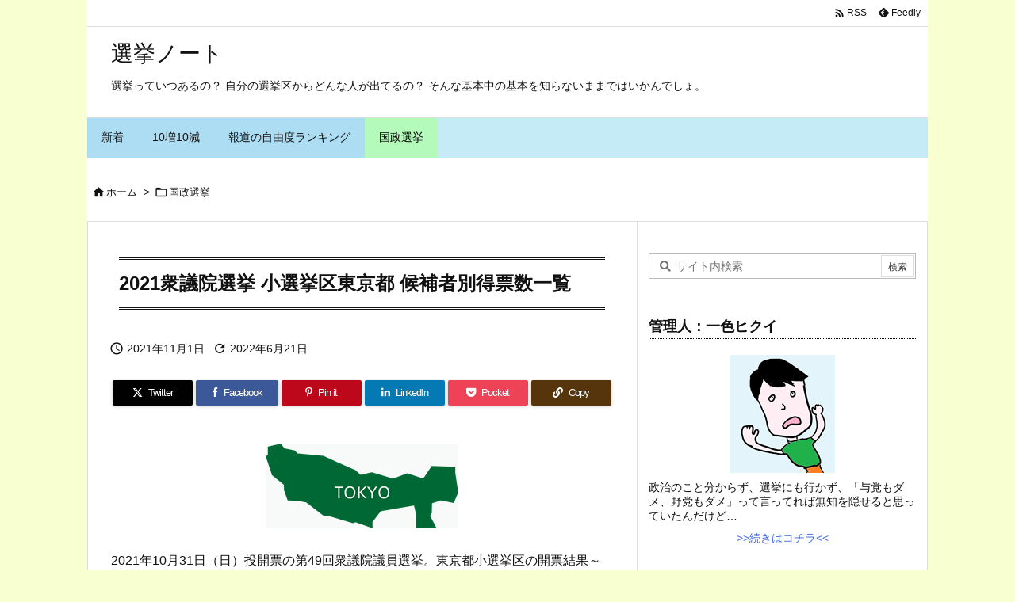

--- FILE ---
content_type: text/html; charset=UTF-8
request_url: https://election.work/2021shuin-tokyo-kouhosha-tokuhyo.html
body_size: 27669
content:
<!DOCTYPE html>
<html lang="ja" itemscope itemtype="https://schema.org/WebPage">
<head prefix="og: http://ogp.me/ns# article: http://ogp.me/ns/article# fb: http://ogp.me/ns/fb#">
<meta charset="UTF-8" />
<meta http-equiv="X-UA-Compatible" content="IE=edge" />
<meta http-equiv="Content-Security-Policy" content="upgrade-insecure-requests" />
<meta name="viewport" content="width=device-width, initial-scale=1, user-scalable=yes" />
<!--||  JM Twitter Cards by jmau111 v14.1.0  ||-->
<meta name="twitter:card" content="summary">
<!-- [(-_-)@ creator: Missing critical option ! @(-_-)] -->
<!-- [(-_-)@ site: Missing critical option ! @(-_-)] -->
<meta name="twitter:title" content="2021衆議院選挙 小選挙区東京都 候補者別得票数一覧">
<meta name="twitter:description" content="2021年10月31日（日）投開票の第49回衆議院議員選挙。東京都小選挙区の開票結果～東京都小選挙区全候補者の得票数一覧。1区投票率56.2">
<meta name="twitter:image" content="https://election.work/wp-content/uploads/2020/03/tokyo.gif">
<!--||  /JM Twitter Cards by jmau111 v14.1.0  ||-->
<title>2021衆議院選挙 小選挙区東京都 候補者別得票数一覧 | 選挙ノート</title>
<meta name='robots' content='max-image-preview:large' />
<style>img:is([sizes="auto" i], [sizes^="auto," i]) { contain-intrinsic-size: 3000px 1500px }</style>
<link rel='dns-prefetch' href='//ajax.googleapis.com' />
<link rel='preconnect' href='//fonts.googleapis.com' crossorigin />
<link rel="preload" as="style" type="text/css" href="https://election.work/wp-content/themes/luxeritas/style.async.min.css?v=1728454211" />
<link rel="preload" as="font" type="font/woff2" href="https://election.work/wp-content/themes/luxeritas/fonts/icomoon/fonts/icomoon.woff2" crossorigin />
<link rel="canonical" href="https://election.work/2021shuin-tokyo-kouhosha-tokuhyo.html" />
<link rel='shortlink' href='https://election.work/?p=1734' />
<link rel="pingback" href="https://election.work/xmlrpc.php" />
<link rel="author" href="https://election.work/isshiki" />
<link rel="alternate" type="application/rss+xml" title="選挙ノート RSS Feed" href="https://election.work/feed" />
<link rel="alternate" type="application/atom+xml" title="選挙ノート Atom Feed" href="https://election.work/feed/atom" />
<meta name="description" content="2021年10月31日（日）投開票の第49回衆議院議員選挙。東京都小選挙区の開票結果～東京都小選挙区全候補者の得票数一覧。 1区 投票率56.27% candidates 政党 得票数 当選 重複 ..." />
<meta name="theme-color" content="#4285f4">
<meta name="format-detection" content="telephone=no">
<meta name="referrer" content="no-referrer-when-downgrade" />
<meta property="og:type" content="article" />
<meta property="og:url" content="https://election.work/2021shuin-tokyo-kouhosha-tokuhyo.html" />
<meta property="og:title" content="2021衆議院選挙 小選挙区東京都 候補者別得票数一覧 | 選挙ノート" />
<meta property="og:description" content="2021年10月31日（日）投開票の第49回衆議院議員選挙。東京都小選挙区の開票結果～東京都小選挙区全候補者の得票数一覧。 1区 投票率56.27% candidates 政党 ..." />
<meta property="og:image" content="https://election.work/wp-content/uploads/2020/03/tokyo.gif" />
<meta property="og:image:width" content="243" />
<meta property="og:image:height" content="107" />
<meta property="og:site_name" content="選挙ノート" />
<meta property="og:locale" content="ja_JP" />
<meta property="article:section" content="国政選挙" />
<meta property="article:published_time" content="2021-11-01T20:21:44Z" />
<meta property="article:modified_time" content="2022-06-21T00:28:55Z" />
<meta name="twitter:card" content="summary" />
<meta name="twitter:domain" content="election.work" />
<link rel="stylesheet" id="wp-show-posts-css" href="//election.work/wp-content/plugins/wp-show-posts/css/wp-show-posts-min.css" media="all" />
<style id='luxech-inline-css'>
/*! Luxeritas WordPress Theme 3.24.0 - (C) 2015 Thought is free. */*,*:before,*:after{box-sizing:border-box}@-ms-viewport{width:device-width}a:not([href]):not([tabindex]),a:not([href]):not([tabindex]):hover,a:not([href]):not([tabindex]):focus{color:inherit;text-decoration:none}a:not([href]):not([tabindex]):focus{outline:0}h1{font-size:2em;margin:.67em 0}small{font-size:80%}img{border-style:none;vertical-align:middle}hr{box-sizing:content-box;height:0;overflow:visible;margin-top:1rem;margin-bottom:1rem;border:0}pre{margin-top:0;margin-bottom:1rem;overflow:auto;-ms-overflow-style:scrollbar}code,pre{font-family:monospace,monospace;font-size:1em}ul ul,ol ul,ul ol,ol ol{margin-bottom:0}p{margin-top:0;margin-bottom:1rem}button{border-radius:0}input,button,select,optgroup,textarea{margin:0;font-family:inherit;font-size:inherit;line-height:inherit}button,input{overflow:visible}button,select{text-transform:none}button,[type=button],[type=reset],[type=submit]{-webkit-appearance:button}button:not(:disabled),[type=button]:not(:disabled),[type=reset]:not(:disabled),[type=submit]:not(:disabled){cursor:pointer}::-moz-focus-inner{padding:0;border-style:none}::-webkit-inner-spin-button{height:auto}::-webkit-search-decoration{-webkit-appearance:none}label{display:inline-block;margin-bottom:.5rem}h1,h2,h3,h4,h5,h6{margin-top:0;margin-bottom:.5rem;font-family:inherit;font-weight:500;line-height:1.2;color:inherit}.container{width:100%;margin-right:auto;margin-left:auto}@media (min-width:768px){.container{max-width:720px}}@media (min-width:992px){.container{max-width:960px}}@media (min-width:1200px){.container{max-width:1140px}}.row{display:flex;flex-wrap:wrap}div[class^=col-]{flex:0 0 auto;position:relative;width:100%;min-height:1px;padding-right:15px;padding-left:15px}.col-12{max-width:100%}.col-6{max-width:50%}.col-4{max-width:33.333333%}.clearfix:after{display:block;clear:both;content:""}.pagination{display:flex;padding-left:0;list-style:none;border-radius:.25rem}table{border-collapse:collapse}caption{padding-top:.75rem;padding-bottom:.75rem;color:#6c757d;text-align:left;caption-side:bottom}th{text-align:left}body .material-icons,body .material-icons-outlined{font-size:inherit;font-feature-settings:'liga';-moz-osx-font-smoothing:grayscale;text-rendering:optimizeLegibility;transform:scale(1.3,1.3);transform-origin:top;margin-top:-.16em}.material-icons.flip-h{transform:scale(-1.3,1.3)}.material-icons.rotate{transform:rotate(180deg) translate(0,-1.3em) scale(1.3,1.3)}.material-icons.pull-left{float:left;margin-right:.3em}.material-icons.pull-right{float:right;margin-left:.3em}@font-face{font-family:'icomoon';src:url('/wp-content/themes/luxeritas/fonts/icomoon/fonts/icomoon.eot');src:url('/wp-content/themes/luxeritas/fonts/icomoon/fonts/icomoon.eot') format('embedded-opentype'),url('/wp-content/themes/luxeritas/fonts/icomoon/fonts/icomoon.woff2') format('woff2'),url('/wp-content/themes/luxeritas/fonts/icomoon/fonts/icomoon.woff') format('woff'),url('/wp-content/themes/luxeritas/fonts/icomoon/fonts/icomoon.ttf') format('truetype'),url('/wp-content/themes/luxeritas/fonts/icomoon/fonts/icomoon.svg') format('svg');font-weight:400;font-style:normal;font-display:swap}[class^=ico-],[class*=" ico-"]{font-family:'icomoon';display:inline-block;font-style:normal;font-weight:400;font-variant:normal;text-transform:none;text-rendering:auto;line-height:1;-webkit-font-smoothing:antialiased;-moz-osx-font-smoothing:grayscale}.ico-speech-bubble:before{content:"\e903"}.ico-external-link-alt:before{content:"\f35d"}.ico-external-link-square-alt:before{content:"\f360"}.ico-line:before{content:"\e700"}.ico-feedly:before{content:"\e600"}.ico-plus-square:before{content:"\f0fe"}.ico-minus-square:before{content:"\f146"}.ico-caret-square-down:before{content:"\f150"}.ico-search:before{content:"\f002"}.ico-link:before{content:"\f0c1"}.ico-caret-right:before{content:"\f0da"}.ico-spinner:before{content:"\f110"}.ico-comment:before{content:"\e900"}.ico-comments:before{content:"\e901"}.ico-chevron-up:before{content:"\f077"}.ico-chevron-down:before{content:"\f078"}.ico-twitter:before{content:"\f099"}.ico-x-twitter:before{content:"\e902"}.ico-facebook:before{content:"\f09a"}.ico-linkedin:before{content:"\f0e1"}.ico-angle-double-right:before{content:"\f101"}.ico-chevron-circle-left:before{content:"\f137"}.ico-chevron-circle-right:before{content:"\f138"}.ico-youtube-play:before{content:"\f16a"}.ico-instagram:before{content:"\f16d"}.ico-pinterest-p:before{content:"\f231"}.ico-get-pocket:before{content:"\f265"}.ico-spin{animation:ico-spin 2s infinite linear}@keyframes ico-spin{0%{transform:rotate(0)}100%{transform:rotate(360deg)}}*{margin:0;padding:0}a:hover,.term img,a:hover,.term img:hover{transition:opacity .3s,transform .5s}a:hover img{opacity:.8}hr{border-top:1px dotted #999}img,video,object,canvas{max-width:100%;height:auto;box-sizing:content-box}.no-js img.lazy{display:none!important}pre,ul,ol{margin:1.6em 0}ul ul,ol ol,ul ol,ol ul{margin:0 .6em 0}pre{margin-bottom:30px}blockquote,.wp-block-quote{display:block;position:relative;overflow:hidden;overflow-wrap:anywhere;margin:1.6em 5px;padding:25px;font-size:1.4rem;background:#fdfdfd;border:0;border-radius:6px;box-shadow:0 5px 5px 0 rgba(18,63,82,.035),0 0 0 1px rgba(176,181,193,.2)}blockquote:after{content:"\275b\275b";display:block;position:absolute;font-family:Arial,sans-serif;font-size:200px;line-height:1em;left:-25px;top:-15px;opacity:.04}blockquote cite,.wp-block-quote cite{display:block;text-align:right;font-family:serif;font-size:.9em;font-style:oblique}.wp-block-quote:not(.is-large):not(.is-style-large){border:0}blockquote ol:first-child,blockquote p:first-child,blockquote ul:first-child{margin-top:5px}blockquote ol:last-child,blockquote p:last-child,blockquote ul:last-child{margin-bottom:5px}[type=submit],[type=text],[type=email],.reply a{display:inline;line-height:1;vertical-align:middle;padding:12px 12px 11px;max-width:100%}.reply a,[type=submit],.widget_categories select,.widget_archive select{color:#333;font-weight:400;background:#fff;border:1px solid #ddd}option,textarea,[type=text],[type=email],[type=search]{color:inherit;background:#fff;border:1px solid #ddd}[type=search]{-webkit-appearance:none;outline-offset:-2px;line-height:1;border-radius:0}textarea{overflow:auto;resize:vertical;padding:8px;max-width:100%}button{appearance:none;outline:0;border:0}.cboth{clear:both}.bold{font-weight:700}.wp-caption{margin-bottom:1.6em;max-width:100%}.wp-caption img[class*=wp-image-]{display:block;margin:0}.post .wp-caption-text,.post .wp-caption-dd{font-size:1.2rem;line-height:1.5;margin:0;padding:.5em 0}.sticky .posted-on{display:none}.bypostauthor>article .fn:after{content:"";position:relative}.screen-reader-text{clip:rect(1px,1px,1px,1px);height:1px;overflow:hidden;position:absolute !important;width:1px}strong{font-weight:700}em{font-style:italic}.alignleft{display:inline;float:left}.alignright{display:inline;float:right}.aligncenter{display:block;margin-right:auto;margin-left:auto}.post .alignfull{margin-left:-68px;margin-right:-68px}figure.alignwide>img,figure.alignfull>img{min-width:100%}blockquote.alignleft,.wp-caption.alignleft,.post img.alignleft{margin:.4em 1.6em 1.6em 0}blockquote.alignright,.wp-caption.alignright,.post img.alignright{margin:.4em 0 1.6em 1.6em}blockquote.aligncenter,.wp-caption.aligncenter,.post img.aligncenter{clear:both;margin-top:.4em;margin-bottom:1.6em}.wp-caption.alignleft,.wp-caption.alignright,.wp-caption.aligncenter{margin-bottom:1.2em}img[class*=wp-image-],img[class*=attachment-]{max-width:100%;height:auto}.gallery-item{display:inline-block;text-align:left;vertical-align:top;margin:0 0 1.5em;padding:0 1em 0 0;width:50%}.gallery-columns-1 .gallery-item{width:100%}.gallery-columns-2 .gallery-item{max-width:50%}@media screen and (min-width:30em){.gallery-item{max-width:25%}.gallery-columns-1 .gallery-item{max-width:100%}.gallery-columns-2 .gallery-item{max-width:50%}.gallery-columns-3 .gallery-item{max-width:33.33%}.gallery-columns-4 .gallery-item{max-width:25%}}.gallery-caption{display:block;font-size:1.2rem;line-height:1.5;padding:.5em 0}.wp-block-image{margin:1.6em 0}figure.wp-block-image{display:inline-block}.post ul.blocks-gallery-grid{padding:0}#head-in{padding-top:28px;background:#fff}.band{position:absolute;top:0;left:0;right:0}div[id*=head-band]{margin:auto;height:34px;line-height:34px;overflow:hidden;background:#fff;border-bottom:1px solid #ddd}.band-menu{position:relative;margin:auto}.band-menu ul{font-size:1px;margin:0 -5px 0 0;position:absolute;right:10px;list-style:none}.band-menu li{display:inline-block;vertical-align:middle;font-size:1.2rem;margin:0 3px;line-height:1}.band-menu li a{color:#111;text-decoration:none}.band-menu li a:hover{color:#09f}.band-menu .menu-item a:before{display:inline;margin:5px;line-height:1;font-family:"icomoon";content:"\f0da"}div[id*=head-band] .snsf{display:block;min-width:28px;height:20px;margin:-2px -6px 0 0;text-align:center}div[id*=head-band] .snsf a{display:block;height:100%;width:100%;text-decoration:none;letter-spacing:0;font-family:Verdana,Arial,Helvetica,Roboto;padding:4px;border-radius:2px}#sitename{display:inline-block;max-width:100%;margin:0 0 12px;font-size:2.8rem;line-height:1.4}#sitename a{color:inherit;text-decoration:none}.desc{line-height:1.4}.info{padding:20px 10px;overflow:hidden}.logo,.logo-up{position:relative;margin:15px auto -10px auto;text-align:center}.logo-up{margin:15px auto 0 auto}#header .head-cover{position:relative;margin:auto}#header #gnavi,#foot-in,.foot-nav{margin:auto}#nav{margin:0;padding:0;border-top:1px solid #ddd;border-bottom:1px solid #ddd;position:relative;z-index:20}#nav,#gnavi ul.gu,#gnavi li.gl>a,.mobile-nav{color:#111;background:#fff}#gnavi .mobile-nav{display:none}#gnavi .nav-menu{display:block}#gnavi ul.gu{margin:0}#gnavi li.gl{float:left;position:relative;list-style-type:none;text-indent:0;white-space:nowrap}#gnavi li.gl>a{display:block;text-decoration:none;text-align:center;height:100%}#gnavi li ul.gu{display:none}@media (min-width:992px){#gnavi ul.gu{display:flex;flex-wrap:wrap}#gnavi li.gl{flex:0 0 auto;min-width:1px;background:#09f}#gnavi .gc>ul>li.gl{background:0 0}#gnavi li.gl>a>.gim{display:block;height:100%}#gnavi .gc>ul>li>a>.gim{transition:.4s;border-bottom:0;padding:16px 18px}#gnavi li.gl>ul{display:none;margin:0;border:1px solid #ddd;border-bottom:0;background:0 0;position:absolute;top:100%;z-index:1}#gnavi li li.gl{width:100%;min-width:160px}#gnavi li li.gl a>.gim{border-bottom:1px solid #ddd;font-size:1.3rem;padding:10px 15px;width:100%;text-align:left}#gnavi li li.gl>ul{padding:0;border-top:1px solid #ddd;overflow:hidden;top:-1px;left:100%}#gnavi li.gl:hover>a,#gnavi li.gl:hover>a>.gim,div.mobile-nav:hover,ul.mobile-nav li:hover{color:#fff;background:#09f}#gnavi li[class*=current]>a{background:none repeat scroll 0 0 #000;color:#fff}#gnavi ul ul>li[class*=children]>a>.gim:after{font-family:"icomoon";content:"\f0da";position:absolute;right:6px;top:0;bottom:0;margin:auto;height:1.3rem}}@media (max-width:991px){.mobile-nav p{letter-spacing:0;font-size:1.1rem;line-height:1;margin:6px 0 0}.mobile-nav li{white-space:nowrap;text-align:center;padding:8px 10px;border:0;list-style:none;cursor:pointer}.mobile-nav li:hover{opacity:.6}.mobile-nav li i,.mobile-nav li svg{font-size:1.8rem;font-style:normal}#gnavi ul.gu{display:none;border:0;border-bottom:solid 1px #ddd}#gnavi li.gl{display:block;float:none;width:100%;padding-left:0;text-align:left;line-height:2.3;border-top:1px solid #ddd;list-style:disc inside}#gnavi li.gl:hover>a>.gim{background:0 0}}#primary{border:1px solid transparent}#section,.grid{margin:0 10px 20px 0}.grid{padding:45px 68px;background:#fff;border:1px solid #ddd}#breadcrumb{margin:20px 0 15px;padding:8px;line-height:2}#breadcrumb,#breadcrumb a{color:#111;text-decoration:none;word-break:normal}#breadcrumb a:hover{text-decoration:underline}#breadcrumb h1,#breadcrumb li{display:inline;list-style-type:none;font-size:1.3rem}#breadcrumb i,#breadcrumb svg{margin-right:3px}#breadcrumb i.arrow{margin:0 8px}.term{margin-right:10px}.term img{float:left;max-width:40%;height:auto;margin-bottom:15px;background:inherit;border:1px solid #ddd;border-radius:4px;box-shadow:0 0 2px 1px rgba(255,255,255,1) inset}.term img:hover{border-color:#06c}#related .term img{padding:1px;width:100px;height:100px}.read-more-link,.read-more-link i,.read-more-link svg{text-decoration:underline}#list a{word-break:normal}#list .toc{margin:0 0 25px}#list .excerpt{margin:0 0 12px;line-height:1.8}.exsp{display:inline}#list .read-more{clear:both;line-height:1;margin:35px 0 30px;text-align:right}#list .read-more{margin:0}@media (max-width:575px){.read-more-link{color:inherit;background:#fafafa;border:1px solid #aaa}.read-more-link:hover{color:#dc143c;background:#f0f0f0;text-decoration:none}}.meta,.post .meta{margin:0;font-size:1.4rem;color:#111;margin-bottom:35px;vertical-align:middle;padding:16px 0}.meta a{display:inline-block;color:#111;text-decoration:underline}.meta i{margin-right:6px}.meta span{margin:0 12px 0 0}.meta span.break{margin:0 8px 0 4px}.meta span.first-item{margin:0;white-space:nowrap}.meta-box{margin:30px 10px}.toc .meta-u,.post .meta-u{background:0 0;border:0;margin:0 0 10px;padding:0}.post .meta-u{overflow:hidden;text-align:right}#paging{margin:auto;text-align:center}#paging ul{padding:0}#paging i{font-weight:700}#paging .not-allow i{font-weight:400;opacity:.3}.pagination{display:flex;justify-content:center;margin:0}.pagination li{flex:1 1 42px;max-width:42px;min-width:27px;float:left}.pagination>li>a,.pagination>li>span{display:inline-block;text-decoration:none;width:100%;padding:6px 0;color:inherit;background:#fff;border:1px solid #ddd;border-right:0}.pagination>li:last-child>a,.pagination>li:last-child>span,.pagination>.not-allow:first-child>span:hover{border-right:1px solid #ddd}.pagination>.active>span,.pagination .current,.pagination>li>a:hover{color:#fff;background:#dc143c}.pagination>.active>span:hover,.pagination>.not-allow>span:hover{cursor:text}.post #paging{margin:20px 0 40px}.post{font-size:1.6rem;line-height:1.9}.post p{margin:1.3em 0}.post a{text-decoration:underline}.post h2,.post h3,.post h4,.post h5,.post h6{line-height:1.4;margin-top:35px;margin-bottom:30px}.post h1:first-child{margin-top:0}.post h2{border-left:8px solid #999;font-size:2.4rem;margin-top:50px;padding:8px 20px}.post h3{font-size:2.2rem;padding:2px 15px;margin-top:50px;margin-left:5px;border-left:2px #999 solid}.post h4{font-size:1.8rem;padding:0 12px;border:0;border-left:solid 12px #999}.post h2:first-child,.post h3:first-child{margin-top:30px}.post table{margin-bottom:30px}.post td,.post th{padding:8px 10px;border:1px solid #ddd}.post th{text-align:center;background:#f5f5f5}.post ul,.post ol{padding:0 0 0 30px}.post .vcard{text-align:right}.post .vcard i,.post .vcard svg{margin-right:8px}.entry-title,#front-page-title{font-size:2.8rem;line-height:1.5;background:0 0;border:none;margin:0 0 10px;padding:0}.entry-title a{color:inherit;text-decoration:none}.entry-title a:hover{color:#dc143c}#sns-tops{margin:-25px 0 45px}#sns-bottoms{margin:16px 0 0}#bottom-area #sns-bottoms{margin-bottom:0}.sns-msg h2{display:inline-block;margin:0 0 0 5px;padding:0 8px;line-height:1;font-size:1.6rem;background:0 0;border:none;border-bottom:5px solid #ccc}#pnavi{clear:both;padding:0;border:1px solid #ddd;background:#fff;height:auto;overflow:hidden}#pnavi .next,#pnavi .prev{position:relative}#pnavi .next{text-align:right;border-bottom:1px solid #ddd}#pnavi i,#pnavi svg{font-size:2.2rem}#pnavi .next-arrow,#pnavi .prev-arrow{font-size:1.6rem;position:absolute;top:10px}#pnavi .next-arrow *,#pnavi .prev-arrow *{vertical-align:middle}#pnavi .next-arrow{left:20px}#pnavi .prev-arrow{right:20px}#pnavi .ntitle,#pnavi .ptitle{margin-top:32px}#pnavi img{height:100px;width:100px;border:1px solid #ddd;border-radius:8px}#pnavi a{display:block;padding:15px 30px;overflow:hidden;text-decoration:none;color:#666;min-height:132px}#pnavi a:hover{color:#dc143c}#pnavi a>img,#pnavi a:hover>img{transition:opacity .4s,transform .4s}#pnavi a:hover>img{border-color:#337ab7}#pnavi .block-span{display:block;margin-top:35px}#pnavi .next img,#pnavi .no-img-next i,#pnavi .no-img-next svg{float:right;margin:0 0 0 10px}#pnavi .prev img,#pnavi .no-img-prev i,#pnavi .no-img-prev svg{float:left;margin:0 10px 0 0}#pnavi i.navi-home,#pnavi svg.navi-home,#pnavi .no-img-next i,#pnavi .no-img-next svg,#pnavi .no-img-prev i,#pnavi .no-img-prev svg{font-size:7.6rem;padding:5px 0}@media (min-width:1200px),(min-width:540px) and (max-width:991px){#pnavi .next,#pnavi .prev,#pnavi .next a,#pnavi .prev a{padding-bottom:32767px;margin-bottom:-32752px}#pnavi .next,#pnavi .prev{margin-bottom:-32767px;width:50%}#pnavi .next{float:right;border-left:1px solid #ddd}}.related,.discussion,.tb{font-size:2.4rem;line-height:2;margin:0 0 15px}.related i,.related svg,.discussion i,.discussion svg,.tb i,.tb svg{margin-right:10px}#related{padding:0}#related .term img{float:left;margin:8px 10px 8px 0}#related h3{font-size:1.6rem;font-weight:700;padding:0;margin:10px 0 10px 10px;border:none}#related h3 a{color:inherit;text-decoration:none;line-height:1.6}#related h3 a:hover{color:#09f}#related .toc{padding:10px 0;border-top:1px dotted #ccc}#related .toc:first-child{border-top:none}#related .excerpt p{display:inline;opacity:.7;font-size:1.3rem}#comments h3{font-size:1.6rem;border:none;padding:10px 0;margin-bottom:10px}#comments h3 i,#comments h3 svg{font-size:2.2rem;margin-right:10px}.comments-list,.comments-list li{border-bottom:1px solid #ddd}.comments-list li{margin-bottom:20px}.comments-list .comment-body{padding-bottom:20px}.comments-list li:last-child{margin-bottom:0;padding-bottom:0;border:none}#comments p{font-size:1.4rem;margin:20px 0}#comments label{display:block}.comment-author.vcard .avatar{display:block;float:left;margin:0 10px 20px 0}.comment-meta{margin-bottom:40px}.comment-meta:after{content:" ";clear:both}.fn{line-height:1.6;font-size:1.5rem}.says{margin-left:10px}.commentmetadata{font-size:1.4rem;height:15px;padding:10px 10px 10px 0}.reply a{display:block;text-decoration:none;text-align:center;width:65px;margin:0 0 0 auto}.comments-list{padding-left:0;list-style-type:none}.comments-list li.depth-1>ul.children{padding-left:30px}.comments-list li{list-style-type:none}#comments .no-comments{margin:0 0 20px;padding:10px 20px 30px;border-bottom:1px solid #ddd}#c-paging{text-align:center;padding:0 0 20px;border-bottom:1px solid #ccc}#commentform p{margin:0 0 20px}#respond{font-size:1.6rem}#commentform .tags{padding:10px;font-size:1.3rem}#commentform-author{display:flex;flex-wrap:wrap}.comment-form-author{flex:0 1 35%;padding-right:10px}.comment-form-email{flex:1 0 64%}#commentform,#comments textarea,[type^=text],[class^=comment-form-]{margin:0;width:100%}#comments .comment-form-cookies-consent{display:table}#comments .comment-form-cookies-consent *{display:table-cell;margin:0 5px 0 0;width:auto;vertical-align:middle}#comments .form-submit{margin:0}#comments .comments-list .form-submit{margin-bottom:40px}#comments [type=submit]{color:#fff;background:#666;padding:18px 18px 17px;cursor:pointer}#comments [type=submit]:hover{background:#dc143c}#trackback input{width:100%;margin:0 0 10px}#list-title{margin:0 0 40px;font-size:2.8rem;font-weight:400}#section .grid #list-title{margin:0}div[id*=side-],#col3{padding:20px 0;border:1px solid #ddd;background:#fff}#side .widget,#col3 .widget{overflow-wrap:anywhere;margin:0 6px;padding:20px 7px;border:1px solid transparent}#side ul,#col3 ul{margin-bottom:0}#side ul li,#col3 ul li{list-style-type:none;line-height:2;margin:0;padding:0}#side ul li li,#col3 ul li li{margin-left:16px}#side h3,#col3 h3,#side h4,#col3 h4{font-size:1.8rem;font-weight:700;color:#111;margin:4px 0 20px;padding:4px 0}.search-field{border:1px solid #bbb}#wp-calendar,.wp-calendar-nav{background:#fff}#wp-calendar caption{color:inherit;background:#fff}#wp-calendar #today{background:#ffec67}#wp-calendar .pad{background:#fff9f9}#footer{clear:both;background:#fff;border-top:1px solid #ddd;z-index:10}.row{margin:0}#foot-in{padding:25px 0}#foot-in a,#footer-menu,.foot-nav a{color:#111}#foot-in h4{font-size:1.8rem;font-weight:700;margin:15px 0;padding:4px 10px;border-left:8px solid #999}#foot-in ul li{list-style-type:none;line-height:1.8;margin:0 10px;padding:0}#foot-in ul li li{margin-left:15px}.foot-nav ul{margin:0 auto;padding:20px 15px}.foot-nav li{display:inline-block;margin:0}.foot-nav li:before{content:"\07c";margin:0 10px}.foot-nav li:first-child:before{content:"";margin:0}#copyright{font-size:1.2rem;padding:20px 0;color:#111;background:#fff;clear:both}#footer .copy{font-size:1.2rem;line-height:1;margin:20px 0 0;text-align:center}#footer .copy a{color:inherit}#footer #thk{margin:20px 0;white-space:nowrap;font-size:1.1rem;word-spacing:-1px}#page-top{position:fixed;bottom:14px;right:14px;font-weight:700;background:#656463;text-decoration:none;color:#fff;padding:16px 20px;text-align:center;cursor:pointer;transition:.8s;opacity:0;visibility:hidden;z-index:99}#page-top:hover{opacity:1!important}iframe{box-sizing:content-box;border:0}.i-video{display:block;position:relative;overflow:hidden}.i-video{padding-top:25px;padding-bottom:56.25%}.i-video iframe,.i-video object,.i-video embed{position:absolute;top:0;left:0;height:100%;width:100%}.i-embed iframe{width:100%}.head-under{margin-top:20px}.head-under,.post-title-upper,.post-title-under{margin-bottom:20px}.posts-under-1{padding:20px 0}.posts-under-2{padding-bottom:40px}.recentcomments a{display:inline;padding:0;margin:0}#main{flex:0 1 772px;max-width:772px;min-width:1px;float:left}#side{flex:0 0 366px;width:366px;min-width:1px;float:right}@media (min-width:992px){#primary,#field{display:flex}#breadcrumb,.head-cover{display:block !important}#sitename img{margin:0}}@media screen and (min-width:768px){.logo,#head-band-in,div[id*=head-band] .band-menu,#header .head-cover,#header #gnavi,#foot-in{max-width:720px}}@media screen and (min-width:992px){.logo,#head-band-in,div[id*=head-band] .band-menu,#header .head-cover,#header #gnavi,#foot-in{max-width:960px}}@media screen and (min-width:992px) and (max-width:1199px){#main{flex:0 1 592px;max-width:592px;min-width:1px}}@media screen and (min-width:1200px){.logo,#head-band-in,div[id*=head-band] .band-menu,#header .head-cover,#header #gnavi,#foot-in{max-width:1140px}#list .term img{width:auto;height:auto;margin-right:20px}}@media screen and (max-width:1199px){#list .term img{max-width:40%;height:auto;margin-right:20px}}@media print,(max-width:991px){#primary,#main,#side{display:block;width:100%;float:none;clear:both}div[id*=head-band]{padding:0 5px}#header #gnavi{padding-left:0;padding-right:0}#main{margin-bottom:30px}#section{margin-right:0}.grid,#side .widget,#col3 .widget{padding-left:20px;padding-right:20px}.grid{margin:0 0 20px}.post .alignfull{margin-left:-20px;margin-right:-20px}#side .widget,#col3 .widget{margin-left:0;margin-right:0}#related .toc{margin-right:15px}.comments-list li.depth-1>ul.children{padding-left:0}#foot-in{padding:0}#foot-in .col-xs-4,#foot-in .col-xs-6,#foot-in .col-xs-12{display:none}div[id*=side-]{margin-bottom:20px}#side-scroll{max-width:32767px}}@media (max-width:575px){.grid,#side .widget,#col3 .widget{padding-left:7px;padding-right:7px}.meta,.post .meta{font-size:1.2rem}#list .term img{max-width:30%;height:auto;margin:0 15px 25px 0}#list .excerpt{padding-left:0;margin:0 0 40px}.excerpt p:not(.meta){display:inline}.excerpt br{display:none}.read-more-link{display:block;clear:both;padding:12px;font-size:1.2rem;text-align:center;white-space:nowrap;overflow:hidden}.read-more-link,.read-more-link i{text-decoration:none}#list .term img{margin-bottom:30px}#list .read-more-link{margin:20px 0 0}#sitename{font-size:2.2rem}.entry-title,#front-page-title,.post h2,.post h3,.related,.discussion,.tb{font-size:1.8rem}#paging a,#paging span{padding:13px 0}[class^=comment-form-]{flex:0 0 100%;padding:0}#page-top{font-size:2rem;padding:8px 14px}.ptop{display:none}}div[id^=tile-],div[id^=card-]{display:flex;flex-wrap:wrap;justify-content:space-between}div[id^=tile-] .toc,div[id^=card-] .toc{max-width:100%;width:100%}div[id^=tile-] .toc:not(#bottom-area):not(.posts-list-middle-widget):not(#bottom-area):not(.posts-list-under-widget),div[id^=card-] .toc:not(#bottom-area):not(.posts-list-middle-widget):not(#bottom-area):not(.posts-list-under-widget){position:relative;display:inline-block;vertical-align:top;min-width:1px}@media (min-width:1200px){#tile-4 .toc,#card-4 .toc{max-width:24.5%;width:24.5%}#tile-3 .toc,#card-3 .toc{max-width:32.5%;width:32.5%}#tile-2 .toc,#card-2 .toc{max-width:49%;width:49%}}@media (min-width:768px) and (max-width:1199px){#tile-4 .toc,#card-4 .toc{max-width:32.5%;width:32.5%}#tile-3 .toc,#card-3 .toc,#tile-2 .toc,#card-2 .toc{max-width:49%;width:49%}}@media (min-width:576px) and (max-width:767px){#tile-4 .toc,#card-4 .toc,#tile-3 .toc,#card-3 .toc,#tile-2 .toc,#card-2 .toc{max-width:49%;width:49%}}#list #bottom-area,#list .posts-list-under-widget{max-width:100%;width:100%}div[id^=tile-] .toc:not(#bottom-area):not(.posts-list-middle-widget):not(#bottom-area):not(.posts-list-under-widget){padding:15px}div[id^=card-] .toc:not(#bottom-area):not(.posts-list-middle-widget):not(#bottom-area):not(.posts-list-under-widget){padding:0 15px}div[id^=tile-] .meta,div[id^=card-] .meta{font-size:1.3rem;margin-bottom:10px}div[id^=tile-] .meta{margin-bottom:10px}div[id^=card-] .meta:not(.meta-u){margin-bottom:15px;padding:15px 10px 10px;border:0;border-bottom:1px solid #ddd}div[id^=card-] .meta-u{padding-bottom:10px}div[id^=tile-] .term,div[id^=card-] .term{margin:0}div[id^=card-] .term{max-width:40%;padding:0 20px 0 0;overflow:hidden;float:left}#list div[id^=tile-] .term img,#list div[id^=card-] .term img{max-width:100%;width:auto;height:auto}#list div[id^=tile-] .term img{box-sizing:border-box;float:none}#list div[id^=card-] .term img{border:0}#list div[id^=tile-] .excerpt,#list div[id^=card-] .excerpt{padding-bottom:30px;font-size:1.3rem}#list div[id^=card-] .excerpt{padding-bottom:10px}#list div[id^=tile-] .read-more{position:absolute;bottom:20px;right:15px;left:15px}#list div[id^=card-] .read-more{margin-bottom:20px}div[id^=tile-] h2,div[id^=card-] h2{font-size:1.6rem;margin-bottom:20px}div[class*=snsf-]{margin:2px 0 0;padding:0}div[class*=snsf-] .clearfix{padding:0}div[class*=snsf-] i,div[class*=snsf-] svg{max-width:16px}.snsname,.cpname{margin-left:5px}.snsfb{display:flex;flex-wrap:wrap;justify-content:space-between}.snsf-c li,.snsf-w li{flex:1 1 auto;list-style:none;vertical-align:middle;text-align:center;color:#fff;padding:1px 2px;margin-bottom:2px;white-space:nowrap;cursor:pointer}.snsf-c .snsfb li [aria-label],.snsf-w .snsfb li [aria-label]{padding:9px 0 10px}.snsf-c [aria-label],.snsf-w [aria-label],.snsf-c .snsfcnt,.snsf-w .snsfcnt{display:block;font-family:Verdana,Arial,Helvetica,Roboto;text-align:center;text-decoration:none;width:100%;border-radius:2px}.snsf-c .ico-hatena,.snsf-w .ico-hatena{font-weight:700;font-family:Verdana,Arial,Helvetica,Roboto}.snsf-c [aria-label],.snsf-c [aria-label]:hover,.snsf-w [aria-label],.snsf-w [aria-label]:hover{position:relative;line-height:1;padding:10px 0;color:#fff}.snsf-c .snsfb li [aria-label],.snsf-w .snsfb li [aria-label]{font-family:Verdana,Arial,Helvetica,Roboto;font-size:1.3rem;letter-spacing:-1px}.snsf-c .snsfb li [aria-label]{height:32px;box-shadow:0 1px 4px 0 rgba(0,0,0,.2)}.snsf-w .snsfb li [aria-label]{box-sizing:border-box;border:1px solid #ddd}.snsf-c .snsfb li [aria-label]:hover{opacity:.6}.snsf-w .snsfb li [aria-label]:hover{background:#f8f8f8;opacity:.7}.snsf-c .snsfb i,.snsf-w .snsfb i{margin-right:3px}.snsfcnt{display:block;position:absolute;right:0;top:-18px;padding:3px 0;font-size:1.1rem;background:#fffefd}.snsf-c .snsfcnt{color:#333;border:2px solid #ddd}.snsf-w .snsfcnt{box-sizing:content-box;top:-18px;left:-1px;border:1px solid #ddd;border-radius:2px 2px 0 0;color:#333}.snsfcnt i{margin:0 !important}div[class$=-w] ul[class*=sns] li a,div[class$=-w] ul[class*=sns] li.cp-button [aria-label]{background:#fbfbfb}.snsf-c .twitter a{background:#010101}.snsf-c .facebook a{background:#3b5998}.snsf-c .linkedin a{background:#0479b4}.snsf-c .pinit a{background:#bd081c}.snsf-c .hatena a{background:#3875c4}.snsf-c .pocket a{background:#ee4257}.snsf-c .line a{background:#00c300}.snsf-c .rss a{background:#f86300}.snsf-c .feedly a{background:#2bb24c}.snsf-c .cp-button [aria-label]{background:#56350d}.snsf-c .twitter .snsfcnt{border-color:#010101}.snsf-c .facebook .snsfcnt{border-color:#3b5998}.snsf-c .linkedin .snsfcnt{border-color:#0479b4}.snsf-c .pinit .snsfcnt{border-color:#bd081c}.snsf-c .hatena .snsfcnt{border-color:#3875c4}.snsf-c .pocket .snsfcnt{border-color:#ee4257}.snsf-c .line .snsfcnt{border-color:#00c300}.snsf-c .rss .snsfcnt{border-color:#f86300}.snsf-c .feedly .snsfcnt{border-color:#2bb24c}.snsf-c .cp-button .snsfcnt{border-color:#56350d}.snsf-w .snsfb .twitter a{color:#010101}.snsf-w .snsfb .facebook a{color:#3b5998}.snsf-w .snsfb .linkedin a{color:#0479b4}.snsf-w .snsfb .pinit a{color:#bd081c}.snsf-w .snsfb .hatena a{color:#3875c4}.snsf-w .snsfb .pocket a{color:#ee4257}.snsf-w .snsfb .line a{color:#00c300}.snsf-w .snsfb .rss a{color:#f86300}.snsf-w .snsfb .feedly a{color:#2bb24c}.snsf-w .snsfb .cp-button [aria-label]{color:#56350d}@media screen and (max-width:765px){div[class*=snsf-] .snsname{display:none}}@media screen and (min-width:992px){.snsfb li.line-sm{display:none !important}}@media screen and (max-width:991px){.snsfb li.line-pc{display:none !important}}.blogcard{margin:0 0 1.6em}.blogcard p{font-size:1.6rem;line-height:1.6;margin:0 0 .5em}.blogcard a{font-size:1.4rem}a.blogcard-href{display:block;position:relative;padding:20px;border:1px solid #ddd;background:#fff;color:#111;text-decoration:none;max-width:540px;min-height:140px;transition:transform .4s ease}a.blogcard-href:hover{color:#ff811a;background:#fcfcfc;box-shadow:3px 3px 8px rgba(0,0,0,.2);transform:translateY(-4px)}p.blog-card-title{color:#111;font-weight:700}p.blog-card-desc{font-size:.9em;color:#666}.blogcard-img{float:right;margin:0 0 15px 20px}p.blogcard-link{clear:both;font-size:.8em;color:#999;margin:15px 0 0}img.blogcard-icon,amp-img.blogcard-icon{display:inline-block;width:18px;height:18px}#search{padding-bottom:0;position:relative;width:100%}#search label{width:100%;margin:0}.search-field{width:100%;height:32px;margin:0;padding:4px 6px}[type=submit].search-submit{position:absolute;top:2px;right:2px;height:28px;padding:8px;font-size:1.2rem;background:0 0;cursor:pointer}.search-field:placeholder-shown{font-family:"icomoon";color:#767676;font-size:1.4rem}#search input:focus::placeholder{color:transparent}.widget_categories a,.widget_archive a,.widget_nav_menu a{display:block;padding:3px 0}@media print,(max-width:991px){.widget_categories a,.widget_archive a,.widget_nav_menu a{padding:7px 0}}.widget_categories,.widget_archive{margin-bottom:5px}.widget_categories select,.widget_archive select{padding:15px 13px;width:100%;height:32px;margin:0;padding:4px 6px;border:1px solid #bbb}.calendar_wrap{margin-bottom:10px}#wp-calendar,.wp-calendar-nav{display:table;table-layout:fixed;line-height:2;width:100%;margin:0 auto;padding:0;border-collapse:collapse;border-spacing:0;font-size:1.2rem}#side #wp-calendar,#col3 #wp-calendar{margin:0 auto}#wp-calendar caption{padding:2px;width:auto;text-align:center;font-weight:700;border:thin solid #ccc;border-radius:3px 3px 0 0;caption-side:top}#wp-calendar #today{font-weight:700}#wp-calendar th,#wp-calendar td,.wp-calendar-nav span{line-height:2;vertical-align:middle;text-align:center}#wp-calendar td,.wp-calendar-nav span{display:table-cell;border:thin solid #ccc}.wp-calendar-nav span{border-top:0}.wp-calendar-nav span.pad{width:0}#wp-calendar th{font-style:normal;font-weight:700;color:#fff;border-left:thin solid #ccc;border-right:thin solid #ccc;background:#333}#wp-calendar a{font-size:1.2rem;color:#3969ff;text-decoration:underline}#wp-calendar a:hover{color:#c3251d}@media print,(max-width:991px){#wp-calendar,#wp-calendar a{font-size:1.7rem}}.tagcloud{display:flex;flex-wrap:wrap;letter-spacing:-.4em}.tagcloud a{display:inline-block;flex:1 0 auto;min-width:1px;letter-spacing:normal;text-decoration:none;font-size:14px;font-size:1.4rem!important;border:1px solid #ddd;margin:2px;padding:5px 10px}#thk-new{font-size:1.2rem;margin:-10px 0 0}#thk-new .term img,#thk-new .term amp-img{margin:0 10px 0 0;padding:1px;max-width:100px;max-height:100px}#thk-new .excerpt p{display:block;margin:0;padding:0;line-height:1.4}#thk-new p.new-meta{margin:0 0 6px}#thk-new p.new-title{font-size:1.3rem;font-weight:700;line-height:1.4;padding:0;margin:0 0 12px;text-decoration:none}#thk-new .toc{padding:15px 0;border-bottom:1px dotted #ccc}#thk-new .toc:last-child{margin-bottom:0;padding-bottom:0;border-style:none}div#thk-rcomments{margin-top:-5px;margin-left:5px}#thk-rcomments .recentcomments,#thk-rcomments .recentcomments a{background:0 0;font-size:1.2rem}#thk-rcomments .recentcomments{margin:0;border-bottom:1px dotted #ddd}#thk-rcomments .recentcomments a{text-decoration:underline}#thk-rcomments .recentcomments:last-child{border-bottom:none}#thk-rcomments .comment_post{margin-left:10px}#thk-rcomments .widget_comment_author,#thk-rcomments .widget_comment_author a{margin:15px 0;min-height:40px;color:#767574;font-size:1.2rem;font-weight:700;line-height:1.5;overflow:hidden}#thk-rcomments .widget_comment_author img,#thk-rcomments .widget_comment_author amp-img{float:left;vertical-align:middle;margin:0 5px 0 0}#thk-rcomments .widget_comment_author span{display:block;margin:auto 0;overflow:hidden}#thk-rcomments [class*=ico-comment]{margin-right:6px;color:red}#thk-rcomments .ico-angle-double-right{margin-right:6px}#thk-rcomments .comment_excerpt{margin:14px 0 14px 10px;font-size:1.2rem;line-height:1.8}#thk-rcomments .comment_post{display:block;margin:0 0 14px 12px}.ps-widget{margin:0;padding:0;width:100%;overflow:hidden}p.ps-label{text-align:left;margin:0 auto 5px auto;font-size:1.4rem}.ps-widget{display:inline-block}.rectangle-1-row{margin-bottom:10px}.rectangle-1-col{margin-right:10px}.ps-250-250{max-width:250px;max-height:250px}.ps-300-250{max-width:300px;max-height:250px}.ps-336-280{max-width:336px;max-height:280px}.ps-120-600{max-width:120px;max-height:600px}.ps-160-600{max-width:160px;max-height:600px}.ps-300-600{max-width:300px;max-height:600px}.ps-468-60{max-width:468px;max-height:60px}.ps-728-90{max-width:728px;max-height:90px}.ps-970-90{max-width:970px;max-height:90px}.ps-970-250{max-width:970px;max-height:250px}.ps-320-100{max-width:320px;max-height:100px}.ps-col{max-width:690px}@media (min-width:541px) and (max-width:1200px){.rectangle-1-col,.rectangle-2-col{margin:0 0 10px}rectangle-2-col{margin-bottom:20px}.ps-col{max-width:336px}}@media (max-width:991px){.ps-120-600,.ps-160-600,.ps-300-600{max-width:300px;max-height:600px}.ps-728-90,.ps-970-90,.ps-970-250{max-width:728px;max-height:90px}}@media (max-width:767px){.ps-728-90,.ps-970-90,.ps-970-250{max-width:468px;max-height:60px}}@media (max-width:540px){.rectangle-2-col,.rectangle-2-row{display:none}div.ps-widget{max-width:336px;max-height:none}.ps-col{max-width:336px}p.ps-728-90,p.ps-970-90,p.ps-970-250,div.ps-728-90,div.ps-970-90,div.ps-970-250{max-width:320px;max-height:100px}}div.ps-wrap{max-height:none}p.al-c,div.al-c{text-align:center;margin-left:auto;margin-right:auto}#thk-follow{display:table;width:100%;table-layout:fixed;border-collapse:separate;border-spacing:4px 0}#thk-follow ul{display:table-row}#thk-follow ul li{display:table-cell;box-shadow:1px 1px 3px 0 rgba(0,0,0,.3)}#thk-follow .snsf{display:block;border-radius:4px;padding:1px;height:100%;width:100%}#thk-follow li a{display:block;overflow:hidden;white-space:nowrap;border:3px solid #fff;border-radius:2px;line-height:1.2;letter-spacing:0;padding:5px 0;color:#fff;font-size:18px;font-family:Verdana,Arial,Helvetica,Roboto;text-align:center;text-decoration:none}#thk-follow .fname{display:block;font-size:10px}#thk-follow a:hover{opacity:.7}#thk-follow .twitter{background:#010101}#thk-follow .facebook{background:#3b5998}#thk-follow .instagram{background:linear-gradient(200deg,#6559ca,#bc318f 35%,#e33f5f 50%,#f77638 70%,#fec66d 100%)}#thk-follow .pinit{background:#bd081c}#thk-follow .hatena{background:#3875c4}#thk-follow .google{background:#dd4b39}#thk-follow .youtube{background:#ae3a34}#thk-follow .line{background:#00c300}#thk-follow .rss{background:#f86300}#thk-follow .feedly{background:#2bb24c}#thk-rss-feedly{display:table;width:100%;table-layout:fixed;border-collapse:separate;border-spacing:6px 0}#thk-rss-feedly ul{display:table-row}#thk-rss-feedly li{display:table-cell}#thk-rss-feedly li a{display:block;overflow:hidden;white-space:nowrap;width:100%;font-size:1.6rem;line-height:22px;padding:7px 0;color:#fff;border-radius:3px;text-align:center;text-decoration:none;box-shadow:1px 1px 3px 0 rgba(0,0,0,.3)}#thk-rss-feedly a:hover{color:#fff;opacity:.7}#thk-rss-feedly a.icon-rss-button{background:#f86300}#thk-rss-feedly a.icon-feedly-button{background:#2bb24c}#thk-rss-feedly a span{font-family:Garamond,Palatino,Caslon,'Century Oldstyle',Bodoni,'Computer Modern',Didot,Baskerville,'Times New Roman',Century,Egyptienne,Clarendon,Rockwell,serif;font-weight:700}#thk-rss-feedly i{margin:0 10px 0 0;color:#fff}#side .widget-qr img,#col3 .widget-qr img,#side .widget-qr amp-img,#col3 .widget-qr amp-img{display:block;margin:auto}#layer li.gl>a{text-align:left;padding:10px;font-size:1.3rem;margin:0;padding-left:20px;width:100%}#layer li.gl>a:hover{text-decoration:none}#layer li.gl>a:before{font-family:"icomoon";content:"\f0da";padding-right:10px}#layer li[class*=children] span{pointer-events:none}#layer li[class*=children] a{padding-left:16px}#layer li[class*=children] li a{padding-left:35px}#layer li li[class*=children] a{padding-left:32px}#layer li li[class*=children] li a{padding-left:55px}#layer li ul.gu{border-bottom:0}#layer li li.gl>a:before{content:"-"}#layer li li li.gl>a:before{content:"\0b7"}#close{position:fixed;top:10px;right:10px;padding:8px 12px;box-sizing:content-box;color:#fff;background:#000;border:2px solid #ddd;border-radius:4px;opacity:.7;text-align:center;cursor:pointer;z-index:1200}#close i,#close svg{font-size:18px;margin:0}#close i:before{vertical-align:middle}#close:hover{opacity:1}#sform{display:none;position:absolute;top:0;left:0;right:0;width:98%;height:48px;max-width:600px;margin:auto;padding:2px;background:rgba(0,0,0,.5);border-radius:6px;z-index:1200}#sform .search-form{position:relative;width:100%;margin:auto;border-radius:6px}#sform .search-field{height:44px;border-radius:4px;font-size:18px}#sform .search-submit{border-radius:4px;height:40px}html{overflow:auto;overflow-y:scroll;-webkit-text-size-adjust:100%;-webkit-tap-highlight-color:transparent;font-size:62.5%!important}#list .posts-list-middle-widget{max-width:100%;width:100%}#list .exsp,#list .exsp p{opacity:1}#list div[id^=tile-] .exsp{opacity:.5}#list div[id^=card-] .exsp{opacity:.5}.info{padding:20px 30px}#section,.grid,#sidebar,#sidebar-2{margin-right:0;margin-left:0}div[id*=side-]{border:none}#side,#col3{border:1px solid #ddd}#side,#col3{background:0 0}div[id*=side-]{background:0 0}#side,#col3{background:#fff}body{overflow:hidden;font-family:'Meiryo',-apple-system,BlinkMacSystemFont,'.SFNSDisplay-Regular','Hiragino Kaku Gothic Pro','Yu Gothic','MS PGothic','Segoe UI','Verdana','Helvetica','Arial',sans-serif;font-weight:400;color:#111;background:#f8ffd1}a{word-break:break-all;text-decoration:none;background-color:transparent;-webkit-text-decoration-skip:objects;color:#4169e1}a:hover{text-decoration:none;color:#dc143c}#footer{border:1px solid #ddd;border-bottom:none}body,li,pre,blockquote{font-size:1.4rem}#nav,#gnavi ul.gu{background:#c5ecf6}#gnavi li.gl>a,#gnavi .mobile-nav{background:#adddf3}#mobile-buttons{display:flex;overflow-x:auto;position:fixed;left:0;right:0;bottom:14px;margin:0;white-space:nowrap;transition:.8s;z-index:90}#mobile-buttons ul{display:flex;margin:auto}#mobile-buttons li{display:inline-block;list-style:none;flex:0 0 auto;padding:8px 12px 6px;font-size:1.6rem;line-height:1.2;margin:0 2px;min-width:70px;text-align:center;color:#fff;background:rgba(0,0,0,.6);border-radius:0;cursor:pointer;white-space:nowrap}#mobile-buttons li *{vertical-align:middle;color:#fff}#sns-mobile ul{margin:0}#sns-mobile [class*=-count],#sns-mobile [class*=-check]{display:none}#mobile-buttons span{font-size:1.2rem}#footer-nav{text-align:center}#copyright{color:#000;background:#adddf3}.home #bottom-area #paging{margin-bottom:30px}#sns-tops li,#sns-bottoms li,#sns-mobile li{min-width:16.6%}@media (min-width:576px){#list div[id^=tile-] .term img{display:block;margin-right:auto;margin-left:auto}#list .excerpt{overflow:hidden}.entry-title,.home.page .entry-title{font-size:2.4rem}}@media (min-width:992px){#side{flex-basis:366px;width:366px}.grid{padding-left:30px;padding-right:30px}.post .alignfull{margin-left:-30px;margin-right:-30px}#side{border:1px solid #ddd}#primary{overflow:hidden;border:1px solid #ddd;background:0 0}#section,#list>.grid:first-child,#core.grid,#side,#side .widget:first-child{border-top:none}#main{margin:0 -1px}#primary,#section{border-bottom:none}#core,#section{border-left:none}#side{border-bottom:none;border-right:none}#side-scroll{border-top:0;padding-top:0}#primary{background:#fff}#primary{align-items:stretch}#sidebar,#sidebar-2{display:flex;flex:0 0 auto;align-items:stretch}#side,#col3{align-self:stretch}div[id*=side-]{border-bottom:0}#gnavi li.gl:hover>a,#gnavi li.gl:hover>a>.gim,div.mobile-nav:hover,ul.mobile-nav li:hover{color:#000;background:#b3fabb}#gnavi li[class*=current]>a{color:#000;background:#b3fabb}#mobile-buttons{display:none}#footer-nav{border-bottom:1px solid #ccc}}@media (min-width:1200px){#section,.grid,#sidebar,#sidebar-2{margin-left:0;margin-right:0}#side .widget{margin:0 6px;padding:20px 7px}}@media (min-width:1090px){.container{width:1060px;max-width:1060px}.logo,#header .head-cover,#header #gnavi,#head-band-in,#foot-in,.foot-nav,div[id*=head-band] .band-menu{width:1060px;max-width:100%}#main{flex:0 1 694px;max-width:694px;min-width:1px;float:left}}@media (max-width:991px){#nav{border-top:0}#gnavi ul.mobile-nav{transition:width .6s,max-height .6s;position:fixed;top:-48px;right:5px;display:flex;flex-flow:column;margin:0;border:1px solid #ddd;max-height:44px;width:48px;overflow:hidden;opacity:.9}.mobile-nav li.mob-func{min-height:44px;line-height:28px}.mobile-nav li.mob-func i{font-size:1.4rem}.mobile-nav li.mob-menu{border-top:3px double #ddd}#section{border:none}div[id*=side-]{margin-bottom:0}#side{padding-bottom:15px;margin-bottom:0}#gnavi li.gl:hover>a>.gim{background:0 0}#page-top{display:none}}@media (max-width:767px){@media screen and (max-width:767px){#head-band-in{margin:0 5px}}}@media (max-width:575px){#list div[id^=card-] .excerpt{margin-bottom:20px;padding-bottom:0}@media screen and (max-width:767px){#head-band-in{margin:0}}.foot-nav li{list-style-type:circle;text-align:left;margin:10px 26px;display:list-item}.foot-nav li:before{content:"";margin:0}#sns-tops li,#sns-bottoms li,#sns-mobile li{min-width:33.3%}}@media (min-width:992px) and (max-width:1199px){#main{float:left}#section,.grid,#sidebar,#sidebar-2{margin-left:0;margin-right:0}}@media (min-width:992px) and (max-width:1089px){.grid{padding-left:25px;padding-right:25px}.post .alignfull{margin-left:-25px;margin-right:-25px}}
/*! luxe child css */</style>
<noscript><link rel="stylesheet" id="nav-css" href="//election.work/wp-content/themes/luxeritas/styles/nav.min.css?v=1693908130" media="all" /></noscript>
<noscript><link rel="stylesheet" id="async-css" href="//election.work/wp-content/themes/luxeritas/style.async.min.css?v=1768985828" media="all" /></noscript>
<noscript><link rel="stylesheet" id="material-css" href="//fonts.googleapis.com/icon?family=Material+Icons%7CMaterial+Icons+Outlined&#038;display=swap" media="all" crossorigin="anonymous" /></noscript>
<script src="//ajax.googleapis.com/ajax/libs/jquery/3.6.0/jquery.min.js" id="jquery-js"></script>
<script src="//election.work/wp-content/themes/luxeritas/js/luxe.min.js?v=1768985828" id="luxe-js" async defer></script>
<link rel="alternate" title="oEmbed (JSON)" type="application/json+oembed" href="https://election.work/wp-json/oembed/1.0/embed?url=https%3A%2F%2Felection.work%2F2021shuin-tokyo-kouhosha-tokuhyo.html" />
<link rel="alternate" title="oEmbed (XML)" type="text/xml+oembed" href="https://election.work/wp-json/oembed/1.0/embed?url=https%3A%2F%2Felection.work%2F2021shuin-tokyo-kouhosha-tokuhyo.html&#038;format=xml" />
<link rel="https://api.w.org/" href="https://election.work/wp-json/" /><link rel="alternate" title="JSON" type="application/json" href="https://election.work/wp-json/wp/v2/posts/1734" /><link rel="icon" href="https://election.work/wp-content/uploads/2019/07/cropped-icon-32x32.gif" sizes="32x32" />
<link rel="icon" href="https://election.work/wp-content/uploads/2019/07/cropped-icon-192x192.gif" sizes="192x192" />
<link rel="apple-touch-icon" href="https://election.work/wp-content/uploads/2019/07/cropped-icon-180x180.gif" />
<meta name="msapplication-TileImage" content="https://election.work/wp-content/uploads/2019/07/cropped-icon-270x270.gif" />
<style id="wp-custom-css">
.container{background-color:#FFF}.post-top-thumbnail{text-align:center;padding-bottom:20px}.post h1{margin:20px 10px;font-weight:bold;padding:0.5em 0;border-top:double 3px;border-bottom:double 3px}.post h2{border:none;font-weight:bold;position:relative;padding:0.6em;background:#adddf3}.post h2:after{position:absolute;content:'';top:100%;left:30px;border:15px solid transparent;border-top:15px solid #adddf3;width:0;height:0}.post h3{border:none;margin:0 0 30px;padding:7px 30px;background:#b3fabb;color:#000;-webkit-border-radius:4px;-moz-border-radius:4px;border-radius:4px;font-weight:bold;}.post h4{border-left:20px solid #c5ecf6;font-weight:bold}#side h3,#col3 h3,#side h4,#col3 h4{border-bottom:1px dotted #000}.center{text-align:center}.display{display:inline-block;margin:7px 7px 20px 7px}.display2{display:inline-block;}.spon{color:#FE9A2E;font-size:smaller}.box{padding:10px 10px;margin:10px;border:solid 1px}.box p{margin:0;padding:10px}.btn{text-align:center;margin-bottom:40px}.btn a{display:inline-block;border-style:solid;border-width:1px;border-color:#ccc #999 #999 #ccc;padding:0.3em 0.9em;margin:0px 0.3em;text-decoration:none;color:#ffffff;font-weight:bold;background:#0B610B;-webkit-border-radius:4px;-moz-border-radius:4px;border-radius:4px;box-shadow:0 1px 3px #777;-moz-box-shadow:0 1px 3px #777;-webkit-box-shadow:0 1px 3px #777;-o-box-shadow:0 1px 3px #777;-ms-box-shadow:0 1px 3px #777}.btn a:hover{background-color:#2ecc71}.btnn a{display:inline-block;border-style:solid;border-width:1px;border-color:#ccc #999 #999 #ccc;padding:0.3em 0.9em;margin:0px 0.3em;text-decoration:none;color:#ffffff;font-weight:bold;background:#0B610B;-webkit-border-radius:4px;-moz-border-radius:4px;border-radius:4px;box-shadow:0 1px 3px #777;-moz-box-shadow:0 1px 3px #777;-webkit-box-shadow:0 1px 3px #777;-o-box-shadow:0 1px 3px #777;-ms-box-shadow:0 1px 3px #777}.btnn a:hover{background-color:#2ecc71}@media screen and (max-width:600px){.pc{display:none}}@media screen and (min-width:601px){.sp{display:none}}.center{margin-left:auto;margin-right:auto;text-align:center}.display{display:inline-block;margin:7px 7px 20px 7px}.display2{display:inline-block;}.spon{color:#FE9A2E;font-size:smaller}#npcatch li{overflow:hidden;clear:both;vertical-align:top;border-bottom:1px dotted #666666}#npcatch img{float:left;padding:5px 10px 0 0}#npcatch .title a{font-weight:700;text-decoration:none}#npcatch .date{font-size:small;font-weight:600;display:block;color:#adb5bf;margin-bottom:5px}#npcatch li:hover{}#npcatch li:hover .title{}#npcatch li:hover .title a{}#npcatch li:hover .date{}div.yoko-scroll{overflow-x:auto}@media screen and (min-width:361px){.spnomi{display:none}}.wrapper{display:grid;grid-template-columns:1fr 1fr}.nakami{margin:7px 7px 20px 7px;padding:5px;border:1px solid}@media screen and (max-width:700px){.wrapper{grid-template-columns:1fr}.nakami{margin:7px 20px 20px 20px}}</style>
<script>/* <![CDATA[ */
window._wpemojiSettings = {"baseUrl":"https:\/\/s.w.org\/images\/core\/emoji\/16.0.1\/72x72\/","ext":".png","svgUrl":"https:\/\/s.w.org\/images\/core\/emoji\/16.0.1\/svg\/","svgExt":".svg","source":{"concatemoji":"https:\/\/election.work\/wp-includes\/js\/wp-emoji-release.min.js"}};
/*! This file is auto-generated */
!function(s,n){var o,i,e;function c(e){try{var t={supportTests:e,timestamp:(new Date).valueOf()};sessionStorage.setItem(o,JSON.stringify(t))}catch(e){}}function p(e,t,n){e.clearRect(0,0,e.canvas.width,e.canvas.height),e.fillText(t,0,0);var t=new Uint32Array(e.getImageData(0,0,e.canvas.width,e.canvas.height).data),a=(e.clearRect(0,0,e.canvas.width,e.canvas.height),e.fillText(n,0,0),new Uint32Array(e.getImageData(0,0,e.canvas.width,e.canvas.height).data));return t.every(function(e,t){return e===a[t]})}function u(e,t){e.clearRect(0,0,e.canvas.width,e.canvas.height),e.fillText(t,0,0);for(var n=e.getImageData(16,16,1,1),a=0;a<n.data.length;a++)if(0!==n.data[a])return!1;return!0}function f(e,t,n,a){switch(t){case"flag":return n(e,"\ud83c\udff3\ufe0f\u200d\u26a7\ufe0f","\ud83c\udff3\ufe0f\u200b\u26a7\ufe0f")?!1:!n(e,"\ud83c\udde8\ud83c\uddf6","\ud83c\udde8\u200b\ud83c\uddf6")&&!n(e,"\ud83c\udff4\udb40\udc67\udb40\udc62\udb40\udc65\udb40\udc6e\udb40\udc67\udb40\udc7f","\ud83c\udff4\u200b\udb40\udc67\u200b\udb40\udc62\u200b\udb40\udc65\u200b\udb40\udc6e\u200b\udb40\udc67\u200b\udb40\udc7f");case"emoji":return!a(e,"\ud83e\udedf")}return!1}function g(e,t,n,a){var r="undefined"!=typeof WorkerGlobalScope&&self instanceof WorkerGlobalScope?new OffscreenCanvas(300,150):s.createElement("canvas"),o=r.getContext("2d",{willReadFrequently:!0}),i=(o.textBaseline="top",o.font="600 32px Arial",{});return e.forEach(function(e){i[e]=t(o,e,n,a)}),i}function t(e){var t=s.createElement("script");t.src=e,t.defer=!0,s.head.appendChild(t)}"undefined"!=typeof Promise&&(o="wpEmojiSettingsSupports",i=["flag","emoji"],n.supports={everything:!0,everythingExceptFlag:!0},e=new Promise(function(e){s.addEventListener("DOMContentLoaded",e,{once:!0})}),new Promise(function(t){var n=function(){try{var e=JSON.parse(sessionStorage.getItem(o));if("object"==typeof e&&"number"==typeof e.timestamp&&(new Date).valueOf()<e.timestamp+604800&&"object"==typeof e.supportTests)return e.supportTests}catch(e){}return null}();if(!n){if("undefined"!=typeof Worker&&"undefined"!=typeof OffscreenCanvas&&"undefined"!=typeof URL&&URL.createObjectURL&&"undefined"!=typeof Blob)try{var e="postMessage("+g.toString()+"("+[JSON.stringify(i),f.toString(),p.toString(),u.toString()].join(",")+"));",a=new Blob([e],{type:"text/javascript"}),r=new Worker(URL.createObjectURL(a),{name:"wpTestEmojiSupports"});return void(r.onmessage=function(e){c(n=e.data),r.terminate(),t(n)})}catch(e){}c(n=g(i,f,p,u))}t(n)}).then(function(e){for(var t in e)n.supports[t]=e[t],n.supports.everything=n.supports.everything&&n.supports[t],"flag"!==t&&(n.supports.everythingExceptFlag=n.supports.everythingExceptFlag&&n.supports[t]);n.supports.everythingExceptFlag=n.supports.everythingExceptFlag&&!n.supports.flag,n.DOMReady=!1,n.readyCallback=function(){n.DOMReady=!0}}).then(function(){return e}).then(function(){var e;n.supports.everything||(n.readyCallback(),(e=n.source||{}).concatemoji?t(e.concatemoji):e.wpemoji&&e.twemoji&&(t(e.twemoji),t(e.wpemoji)))}))}((window,document),window._wpemojiSettings);
/* ]]> */</script>
<style> img.wp-smiley,img.emoji{display:inline !important;border:none !important;box-shadow:none !important;height:1em !important;width:1em !important;margin:0 0.07em !important;vertical-align:-0.1em !important;background:none !important;padding:0 !important;}</style>

<script async src="https://pagead2.googlesyndication.com/pagead/js/adsbygoogle.js?client=ca-pub-9309048117566017"
     crossorigin="anonymous"></script></head>
<body class="wp-singular post-template-default single single-post postid-1734 single-format-standard wp-embed-responsive wp-theme-luxeritas wp-child-theme-luxech">
<script type="text/javascript" src="//manekinekko.xsrv.jp/access999/thk44/script.php" defer></script><noscript><img src="//manekinekko.xsrv.jp/access999/thk44/track.php" alt="" width="1" height="1" /></noscript>
<div class="container">
<header id="header" itemscope itemtype="https://schema.org/WPHeader">
<div id="head-in">
<div class="head-cover">
<div class="info" itemscope itemtype="https://schema.org/Website">
<p id="sitename"><a href="https://election.work/" itemprop="url"><span itemprop="name about">選挙ノート</span></a></p>
<p class="desc" itemprop="alternativeHeadline">選挙っていつあるの？ 自分の選挙区からどんな人が出てるの？ そんな基本中の基本を知らないままではいかんでしょ。</p>
</div><!--/.info-->
</div><!--/.head-cover-->
</div><!--/#head-in-->
<nav itemscope itemtype="https://schema.org/SiteNavigationElement">
<div id="nav">
<div id="gnavi">
<div class="gc gnavi-container"><ul class="menu gu clearfix"><li id="menu-item-138" class="menu-item menu-item-type-custom menu-item-object-custom menu-item-home menu-item-138 gl"><a href="https://election.work/"><span class="gim gnavi-item">新着</span></a></li><li id="menu-item-3558" class="menu-item menu-item-type-custom menu-item-object-custom menu-item-3558 gl"><a href="https://election.work/50shuin10zou10gen.html"><span class="gim gnavi-item">10増10減</span></a></li><li id="menu-item-2959" class="menu-item menu-item-type-custom menu-item-object-custom menu-item-2959 gl"><a href="https://election.work/2024wpf-index.html"><span class="gim gnavi-item">報道の自由度ランキング</span></a></li><li id="menu-item-179" class="menu-item menu-item-type-taxonomy menu-item-object-category current-menu-parent menu-item-179 gl"><a href="https://election.work/category/kuni"><span class="gim gnavi-item">国政選挙</span></a></li></ul></div><div id="data-prev" data-prev="https://election.work/2021shuin-minamikantoh-hirei-tokuhyo.html"></div>
<div id="data-next" data-next="https://election.work/2021shuin-tokyo-seito-tokuhyo.html"></div>
<ul class="mobile-nav">
<li class="mob-func"><span><i class="material-icons">&#xe5d2;</i></span></li>
<li class="mob-menu" title="メニュー"><i class="material-icons">&#xe5d2;</i><p>メニュー</p></li>
<li class="mob-side" title="サイドバー"><i class="material-icons">&#xea18;</i><p>サイドバー</p></li>
<li class="mob-prev" title=" 前へ "><i class="material-icons flip-h">&#xea50;</i><p> 前へ </p></li>
<li class="mob-next" title=" 次へ "><i class="material-icons">&#xea50;</i><p> 次へ </p></li>
<li class="mob-search" title="検索"><i class="material-icons">&#xe8b6;</i><p>検索</p></li>
</ul>
</div><!--/#gnavi-->
<div class="cboth"></div>
</div><!--/#nav-->
<div class="band">
<div id="head-band-in">
<div class="band-menu">
<div itemscope itemtype="https://schema.org/Person"><link itemprop="url" href="https://election.work/"><meta itemprop="name" content="9352e6e67490ecc5b26f7554d6d857274b71e529"/><ul><li><span class="snsf rss"><a href="https://election.work/feed" target="_blank" title="RSS" rel="nofollow noopener" itemprop="sameAs">&nbsp;<i class="material-icons">&#xe0e5;</i>&nbsp;<span class="fname">RSS</span>&nbsp;</a></span></li>
<li><span class="snsf feedly"><a href="//feedly.com/index.html#subscription/feed/https%3A%2F%2Felection.work%2Ffeed" target="_blank" title="Feedly" rel="nofollow noopener" itemprop="sameAs">&nbsp;<i class="ico-feedly"></i>&nbsp;<span class="fname">Feedly</span>&nbsp;</a></span></li>
</ul></div>
</div>
</div><!--/#head-band-->
</div><!--/.band-->
</nav>
</header>
<div itemprop="breadcrumb">
<ol id="breadcrumb">
<li><i class="material-icons">&#xe88a;</i><a href="https://election.work/">ホーム</a><i class="arrow">&gt;</i></li><li><i class="material-icons">&#xe2c8;</i><a href="https://election.work/category/kuni">国政選挙</a></li></ol><!--/breadcrumb-->
</div>
<div id="primary" class="clearfix">
<main id="main">
<article>
<div id="core" class="grid">
<div itemprop="mainEntityOfPage" id="mainEntity" class="post post-1734 type-post status-publish format-standard has-post-thumbnail hentry category-kuni tag-66">
<header id="article-header"><h1 class="entry-title" itemprop="headline name">2021衆議院選挙 小選挙区東京都 候補者別得票数一覧</h1></header><div class="clearfix"><p class="meta"><i class="material-icons">&#xe8b5;</i><span class="date published"><time class="entry-date updated" datetime="2021-11-01T20:21:44+09:00" itemprop="datePublished">2021年11月1日</time></span><i class="material-icons">&#xe5d5;</i><span class="date"><meta itemprop="dateModified" content="2022-06-21T00:28:55+09:00">2022年6月21日</span></p><aside>
<div id="sns-tops">
<div class="snsf-c">
<ul class="snsfb clearfix">
<!--twitter-->
<li class="twitter"><a href="//twitter.com/share?text=2021%E8%A1%86%E8%AD%B0%E9%99%A2%E9%81%B8%E6%8C%99%20%E5%B0%8F%E9%81%B8%E6%8C%99%E5%8C%BA%E6%9D%B1%E4%BA%AC%E9%83%BD%20%E5%80%99%E8%A3%9C%E8%80%85%E5%88%A5%E5%BE%97%E7%A5%A8%E6%95%B0%E4%B8%80%E8%A6%A7%20%7C%20%E9%81%B8%E6%8C%99%E3%83%8E%E3%83%BC%E3%83%88&amp;url=https://election.work/2021shuin-tokyo-kouhosha-tokuhyo.html" title="Tweet" aria-label="Twitter" target="_blank" rel="nofollow noopener"><i class="ico-x-twitter"></i><span class="snsname">Twitter</span></a></li>
<!--facebook-->
<li class="facebook"><a href="//www.facebook.com/sharer/sharer.php?u=https://election.work/2021shuin-tokyo-kouhosha-tokuhyo.html&amp;t=2021%E8%A1%86%E8%AD%B0%E9%99%A2%E9%81%B8%E6%8C%99%20%E5%B0%8F%E9%81%B8%E6%8C%99%E5%8C%BA%E6%9D%B1%E4%BA%AC%E9%83%BD%20%E5%80%99%E8%A3%9C%E8%80%85%E5%88%A5%E5%BE%97%E7%A5%A8%E6%95%B0%E4%B8%80%E8%A6%A7%20%7C%20%E9%81%B8%E6%8C%99%E3%83%8E%E3%83%BC%E3%83%88" title="Share on Facebook" aria-label="Facebook" target="_blank" rel="nofollow noopener"><i class="ico-facebook"></i><span class="snsname">Facebook</span></a></li>
<!--pinit-->
<li class="pinit"><a href="//www.pinterest.com/pin/create/button/?url=https://election.work/2021shuin-tokyo-kouhosha-tokuhyo.html&amp;description=2021%E8%A1%86%E8%AD%B0%E9%99%A2%E9%81%B8%E6%8C%99%20%E5%B0%8F%E9%81%B8%E6%8C%99%E5%8C%BA%E6%9D%B1%E4%BA%AC%E9%83%BD%20%E5%80%99%E8%A3%9C%E8%80%85%E5%88%A5%E5%BE%97%E7%A5%A8%E6%95%B0%E4%B8%80%E8%A6%A7%20%7C%20%E9%81%B8%E6%8C%99%E3%83%8E%E3%83%BC%E3%83%88" data-pin-do="buttonBookmark" data-pin-custom="true" title="Pinterest" aria-label="Pinterest" target="_blank" rel="nofollow noopener"><i class="ico-pinterest-p"></i><span class="snsname">Pin it</span></a></li>
<!--linkedin-->
<li class="linkedin"><a href="//www.linkedin.com/shareArticle?mini=true&amp;url=https://election.work/2021shuin-tokyo-kouhosha-tokuhyo.html&amp;title=2021%E8%A1%86%E8%AD%B0%E9%99%A2%E9%81%B8%E6%8C%99%20%E5%B0%8F%E9%81%B8%E6%8C%99%E5%8C%BA%E6%9D%B1%E4%BA%AC%E9%83%BD%20%E5%80%99%E8%A3%9C%E8%80%85%E5%88%A5%E5%BE%97%E7%A5%A8%E6%95%B0%E4%B8%80%E8%A6%A7%20%7C%20%E9%81%B8%E6%8C%99%E3%83%8E%E3%83%BC%E3%83%88&amp;summary=2021%E5%B9%B410%E6%9C%8831%E6%97%A5%EF%BC%88%E6%97%A5%EF%BC%89%E6%8A%95%E9%96%8B%E7%A5%A8%E3%81%AE%E7%AC%AC49%E5%9B%9E%E8%A1%86%E8%AD%B0%E9%99%A2%E8%AD%B0%E5%93%A1%E9%81%B8%E6%8C%99%E3%80%82%E6%9D%B1%E4%BA%AC%E9%83%BD%E5%B0%8F%E9%81%B8%E6%8C%99%E5%8C%BA%E3%81%AE%E9%96%8B%E7%A5%A8%E7%B5%90%E6%9E%9C%EF%BD%9E%E6%9D%B1%E4%BA%AC%E9%83%BD%E5%B0%8F%E9%81%B8%E6%8C%99%E5%8C%BA%E5%85%A8%E5%80%99%E8%A3%9C%E8%80%85%E3%81%AE%E5%BE%97%E7%A5%A8%E6%95%B0%E4%B8%80%E8%A6%A7%E3%80%82%201%E5%8C%BA%20%E6%8A%95%E7%A5%A8%E7%8E%8756.27%25%20candidates%20%E6%94%BF%E5%85%9A%20%E5%BE%97%E7%A5%A8%E6%95%B0%20%E5%BD%93%E9%81%B8%20%E9%87%8D%E8%A4%87%20..." title="Share on LinkedIn" aria-label="LinkedIn" target="_blank" rel="nofollow noopener"><i class="ico-linkedin"></i><span class="snsname">LinkedIn</span></a></li>
<!--pocket-->
<li class="pocket"><a href="//getpocket.com/edit?url=https://election.work/2021shuin-tokyo-kouhosha-tokuhyo.html" title="Pocket: Read it Later" aria-label="Pocket" target="_blank" rel="nofollow noopener"><i class="ico-get-pocket"></i><span class="snsname">Pocket</span></a></li>
<!--copy-->
<li id="cp-button-tops" class="cp-button"><button title="Copy" aria-label="Copy" onclick="luxeUrlCopy('tops');return false;"><i class="ico-link"></i><span class="cpname">Copy</span></button></li>
</ul>
<div id="cp-page-tops" class="clearfix" data-incomplete="f,t,h,p" data-luxe-permalink="https://election.work/2021shuin-tokyo-kouhosha-tokuhyo.html"></div>
</div>
</div>
</aside><p><img decoding="async" src="https://election.work/wp-content/uploads/2020/03/tokyo.gif" alt="" width="243" height="107" class="alignnone size-full wp-image-317 aligncenter" /></p>
<p>2021年10月31日（日）投開票の第49回衆議院議員選挙。東京都小選挙区の開票結果～東京都小選挙区全候補者の得票数一覧。</p>
<div style="max-width: 600px;">
<table>
<tbody>
<tr>
<td colspan="6" style="font-size: 14px; line-height: 1.2; padding: 3px; border: 1px solid;">1区</td>
</tr>
<tr>
<td colspan="6" style="font-size: 14px; line-height: 1.2; padding: 3px; border: 1px solid;">投票率56.27%</td>
</tr>
<tr>
<td style="text-align: center; font-size: 14px; line-height: 1.2; width: 30%; padding-left: 1px; padding-right: 1px; border-top: 2px solid; border-left: 1px solid; border-right: 1px solid; border-bottom: 2px solid;">candidates</td>
<td style="text-align: center; font-size: 14px; line-height: 1.2; width: 14%; padding-left: 1px; padding-right: 1px; border-top: 2px solid; border-left: 1px solid; border-right: 1px solid; border-bottom: 2px solid;">政党</td>
<td style="text-align: center; font-size: 14px; line-height: 1.2; width: 14%; padding-left: 1px; padding-right: 1px; border-top: 2px solid; border-left: 1px solid; border-right: 1px solid; border-bottom: 2px solid;">得票数</td>
<td style="text-align: center; font-size: 14px; line-height: 1.2; width: 14%; padding-left: 1px; padding-right: 1px; border-top: 2px solid; border-left: 1px solid; border-right: 1px solid; border-bottom: 2px solid;">当選</td>
<td style="text-align: center; font-size: 14px; line-height: 1.2; width: 14%; padding-left: 1px; padding-right: 1px; border-top: 2px solid; border-left: 1px solid; border-right: 1px solid; border-bottom: 2px solid;">重複</td>
<td style="text-align: center; font-size: 14px; line-height: 1.2; width: 14%; padding-left: 1px; padding-right: 1px; border-top: 2px solid; border-left: 1px solid; border-right: 1px solid; border-bottom: 2px solid;">比例復活</td>
</tr>
<tr>
<td style="text-align: center; font-size: 14px; line-height: 1.2; padding-left: 1px; padding-right: 1px; border: 1px solid;">山田美樹</td>
<td style="text-align: center; font-size: 14px; line-height: 1.3; padding: 1px; border: 1px solid;">自民</td>
<td style="text-align: right; font-size: 14px; line-height: 1.3; padding: 1px; border: 1px solid;">99,133</td>
<td style="text-align: center; font-size: 14px; line-height: 1.3; padding: 1px; border: 1px solid;">◎</td>
<td style="text-align: center; font-size: 14px; line-height: 1.3; padding: 1px; border: 1px solid;">重複</td>
<td style="text-align: center; font-size: 14px; line-height: 1.3; padding: 1px; border: 1px solid;"></td>
</tr>
<tr>
<td style="text-align: center; font-size: 14px; line-height: 1.2; padding-left: 1px; padding-right: 1px; border: 1px solid;">海江田万里</td>
<td style="text-align: center; font-size: 14px; line-height: 1.3; padding: 1px; border: 1px solid;">立民</td>
<td style="text-align: right; font-size: 14px; line-height: 1.3; padding: 1px; border: 1px solid;">90,043</td>
<td style="text-align: center; font-size: 14px; line-height: 1.3; padding: 1px; border: 1px solid;"></td>
<td style="text-align: center; font-size: 14px; line-height: 1.3; padding: 1px; border: 1px solid;">重複</td>
<td style="text-align: center; font-size: 14px; line-height: 1.3; padding: 1px; border: 1px solid;">○</td>
</tr>
<tr>
<td style="text-align: center; font-size: 14px; line-height: 1.2; padding-left: 1px; padding-right: 1px; border: 1px solid;">小野泰輔</td>
<td style="text-align: center; font-size: 14px; line-height: 1.3; padding: 1px; border: 1px solid;">維新</td>
<td style="text-align: right; font-size: 14px; line-height: 1.3; padding: 1px; border: 1px solid;">60,230</td>
<td style="text-align: center; font-size: 14px; line-height: 1.3; padding: 1px; border: 1px solid;"></td>
<td style="text-align: center; font-size: 14px; line-height: 1.3; padding: 1px; border: 1px solid;">重複</td>
<td style="text-align: center; font-size: 14px; line-height: 1.3; padding: 1px; border: 1px solid;">○</td>
</tr>
<tr>
<td style="text-align: center; font-size: 14px; line-height: 1.2; padding-left: 1px; padding-right: 1px; border: 1px solid;">内藤久遠</td>
<td style="text-align: center; font-size: 14px; line-height: 1.3; padding: 1px; border: 1px solid;">無所属</td>
<td style="text-align: right; font-size: 14px; line-height: 1.3; padding: 1px; border: 1px solid;">4,715</td>
<td style="text-align: center; font-size: 14px; line-height: 1.3; padding: 1px; border: 1px solid;"></td>
<td style="text-align: center; font-size: 14px; line-height: 1.3; padding: 1px; border: 1px solid;"></td>
<td style="text-align: center; font-size: 14px; line-height: 1.3; padding: 1px; border: 1px solid;"></td>
</tr>
<tr>
<td style="text-align: center; font-size: 14px; line-height: 1.2; padding-left: 1px; padding-right: 1px; border: 1px solid;">計</td>
<td style="text-align: center; font-size: 14px; line-height: 1.3; padding: 1px; border: 1px solid;"></td>
<td style="text-align: right; font-size: 14px; line-height: 1.3; padding: 1px; border: 1px solid;">254,121</td>
<td style="text-align: center; font-size: 14px; line-height: 1.3; padding: 1px; border: 1px solid;"></td>
<td style="text-align: center; font-size: 14px; line-height: 1.3; padding: 1px; border: 1px solid;"></td>
<td style="text-align: center; font-size: 14px; line-height: 1.3; padding: 1px; border: 1px solid;"></td>
</tr>
</tbody>
</table>
</div>
<div style="max-width: 600px;">
<table>
<tbody>
<tr>
<td colspan="6" style="font-size: 14px; line-height: 1.2; padding: 3px; border: 1px solid;">2区</td>
</tr>
<tr>
<td colspan="6" style="font-size: 14px; line-height: 1.2; padding: 3px; border: 1px solid;">投票率60.82%</td>
</tr>
<tr>
<td style="text-align: center; font-size: 14px; line-height: 1.2; width: 30%; padding-left: 1px; padding-right: 1px; border-top: 2px solid; border-left: 1px solid; border-right: 1px solid; border-bottom: 2px solid;">candidates</td>
<td style="text-align: center; font-size: 14px; line-height: 1.2; width: 14%; padding-left: 1px; padding-right: 1px; border-top: 2px solid; border-left: 1px solid; border-right: 1px solid; border-bottom: 2px solid;">政党</td>
<td style="text-align: center; font-size: 14px; line-height: 1.2; width: 14%; padding-left: 1px; padding-right: 1px; border-top: 2px solid; border-left: 1px solid; border-right: 1px solid; border-bottom: 2px solid;">得票数</td>
<td style="text-align: center; font-size: 14px; line-height: 1.2; width: 14%; padding-left: 1px; padding-right: 1px; border-top: 2px solid; border-left: 1px solid; border-right: 1px solid; border-bottom: 2px solid;">当選</td>
<td style="text-align: center; font-size: 14px; line-height: 1.2; width: 14%; padding-left: 1px; padding-right: 1px; border-top: 2px solid; border-left: 1px solid; border-right: 1px solid; border-bottom: 2px solid;">重複</td>
<td style="text-align: center; font-size: 14px; line-height: 1.2; width: 14%; padding-left: 1px; padding-right: 1px; border-top: 2px solid; border-left: 1px solid; border-right: 1px solid; border-bottom: 2px solid;">比例復活</td>
</tr>
<tr>
<td style="text-align: center; font-size: 14px; line-height: 1.2; padding-left: 1px; padding-right: 1px; border: 1px solid;">辻清人</td>
<td style="text-align: center; font-size: 14px; line-height: 1.3; padding: 1px; border: 1px solid;">自民</td>
<td style="text-align: right; font-size: 14px; line-height: 1.3; padding: 1px; border: 1px solid;">119,281</td>
<td style="text-align: center; font-size: 14px; line-height: 1.3; padding: 1px; border: 1px solid;">◎</td>
<td style="text-align: center; font-size: 14px; line-height: 1.3; padding: 1px; border: 1px solid;">重複</td>
<td style="text-align: center; font-size: 14px; line-height: 1.3; padding: 1px; border: 1px solid;"></td>
</tr>
<tr>
<td style="text-align: center; font-size: 14px; line-height: 1.2; padding-left: 1px; padding-right: 1px; border: 1px solid;">松尾明弘</td>
<td style="text-align: center; font-size: 14px; line-height: 1.3; padding: 1px; border: 1px solid;">立民</td>
<td style="text-align: right; font-size: 14px; line-height: 1.3; padding: 1px; border: 1px solid;">90,422</td>
<td style="text-align: center; font-size: 14px; line-height: 1.3; padding: 1px; border: 1px solid;"></td>
<td style="text-align: center; font-size: 14px; line-height: 1.3; padding: 1px; border: 1px solid;">重複</td>
<td style="text-align: center; font-size: 14px; line-height: 1.3; padding: 1px; border: 1px solid;"></td>
</tr>
<tr>
<td style="text-align: center; font-size: 14px; line-height: 1.2; padding-left: 1px; padding-right: 1px; border: 1px solid;">木内孝胤</td>
<td style="text-align: center; font-size: 14px; line-height: 1.3; padding: 1px; border: 1px solid;">維新</td>
<td style="text-align: right; font-size: 14px; line-height: 1.3; padding: 1px; border: 1px solid;">45,754</td>
<td style="text-align: center; font-size: 14px; line-height: 1.3; padding: 1px; border: 1px solid;"></td>
<td style="text-align: center; font-size: 14px; line-height: 1.3; padding: 1px; border: 1px solid;">重複</td>
<td style="text-align: center; font-size: 14px; line-height: 1.3; padding: 1px; border: 1px solid;"></td>
</tr>
<tr>
<td style="text-align: center; font-size: 14px; line-height: 1.2; padding-left: 1px; padding-right: 1px; border: 1px solid;">北村造</td>
<td style="text-align: center; font-size: 14px; line-height: 1.3; padding: 1px; border: 1px solid;">れいわ</td>
<td style="text-align: right; font-size: 14px; line-height: 1.3; padding: 1px; border: 1px solid;">14,487</td>
<td style="text-align: center; font-size: 14px; line-height: 1.3; padding: 1px; border: 1px solid;"></td>
<td style="text-align: center; font-size: 14px; line-height: 1.3; padding: 1px; border: 1px solid;">重複</td>
<td style="text-align: center; font-size: 14px; line-height: 1.3; padding: 1px; border: 1px solid;"></td>
</tr>
<tr>
<td style="text-align: center; font-size: 14px; line-height: 1.2; padding-left: 1px; padding-right: 1px; border: 1px solid;">出口紳一郎</td>
<td style="text-align: center; font-size: 14px; line-height: 1.3; padding: 1px; border: 1px solid;">無所属</td>
<td style="text-align: right; font-size: 14px; line-height: 1.3; padding: 1px; border: 1px solid;">4,659</td>
<td style="text-align: center; font-size: 14px; line-height: 1.3; padding: 1px; border: 1px solid;"></td>
<td style="text-align: center; font-size: 14px; line-height: 1.3; padding: 1px; border: 1px solid;"></td>
<td style="text-align: center; font-size: 14px; line-height: 1.3; padding: 1px; border: 1px solid;"></td>
</tr>
<tr>
<td style="text-align: center; font-size: 14px; line-height: 1.2; padding-left: 1px; padding-right: 1px; border: 1px solid;">計</td>
<td style="text-align: center; font-size: 14px; line-height: 1.3; padding: 1px; border: 1px solid;"></td>
<td style="text-align: right; font-size: 14px; line-height: 1.3; padding: 1px; border: 1px solid;">274,603</td>
<td style="text-align: center; font-size: 14px; line-height: 1.3; padding: 1px; border: 1px solid;"></td>
<td style="text-align: center; font-size: 14px; line-height: 1.3; padding: 1px; border: 1px solid;"></td>
<td style="text-align: center; font-size: 14px; line-height: 1.3; padding: 1px; border: 1px solid;"></td>
</tr>
</tbody>
</table>
</div>
<div style="max-width: 600px;">
<table>
<tbody>
<tr>
<td colspan="6" style="font-size: 14px; line-height: 1.2; padding: 3px; border: 1px solid;">3区</td>
</tr>
<tr>
<td colspan="6" style="font-size: 14px; line-height: 1.2; padding: 3px; border: 1px solid;">投票率59.87%</td>
</tr>
<tr>
<td style="text-align: center; font-size: 14px; line-height: 1.2; width: 30%; padding-left: 1px; padding-right: 1px; border-top: 2px solid; border-left: 1px solid; border-right: 1px solid; border-bottom: 2px solid;">candidates</td>
<td style="text-align: center; font-size: 14px; line-height: 1.2; width: 14%; padding-left: 1px; padding-right: 1px; border-top: 2px solid; border-left: 1px solid; border-right: 1px solid; border-bottom: 2px solid;">政党</td>
<td style="text-align: center; font-size: 14px; line-height: 1.2; width: 14%; padding-left: 1px; padding-right: 1px; border-top: 2px solid; border-left: 1px solid; border-right: 1px solid; border-bottom: 2px solid;">得票数</td>
<td style="text-align: center; font-size: 14px; line-height: 1.2; width: 14%; padding-left: 1px; padding-right: 1px; border-top: 2px solid; border-left: 1px solid; border-right: 1px solid; border-bottom: 2px solid;">当選</td>
<td style="text-align: center; font-size: 14px; line-height: 1.2; width: 14%; padding-left: 1px; padding-right: 1px; border-top: 2px solid; border-left: 1px solid; border-right: 1px solid; border-bottom: 2px solid;">重複</td>
<td style="text-align: center; font-size: 14px; line-height: 1.2; width: 14%; padding-left: 1px; padding-right: 1px; border-top: 2px solid; border-left: 1px solid; border-right: 1px solid; border-bottom: 2px solid;">比例復活</td>
</tr>
<tr>
<td style="text-align: center; font-size: 14px; line-height: 1.2; padding-left: 1px; padding-right: 1px; border: 1px solid;">松原仁</td>
<td style="text-align: center; font-size: 14px; line-height: 1.3; padding: 1px; border: 1px solid;">立民</td>
<td style="text-align: right; font-size: 14px; line-height: 1.3; padding: 1px; border: 1px solid;">124,961</td>
<td style="text-align: center; font-size: 14px; line-height: 1.3; padding: 1px; border: 1px solid;">◎</td>
<td style="text-align: center; font-size: 14px; line-height: 1.3; padding: 1px; border: 1px solid;">重複</td>
<td style="text-align: center; font-size: 14px; line-height: 1.3; padding: 1px; border: 1px solid;"></td>
</tr>
<tr>
<td style="text-align: center; font-size: 14px; line-height: 1.2; padding-left: 1px; padding-right: 1px; border: 1px solid;">石原宏高</td>
<td style="text-align: center; font-size: 14px; line-height: 1.3; padding: 1px; border: 1px solid;">自民</td>
<td style="text-align: right; font-size: 14px; line-height: 1.3; padding: 1px; border: 1px solid;">116,753</td>
<td style="text-align: center; font-size: 14px; line-height: 1.3; padding: 1px; border: 1px solid;"></td>
<td style="text-align: center; font-size: 14px; line-height: 1.3; padding: 1px; border: 1px solid;">重複</td>
<td style="text-align: center; font-size: 14px; line-height: 1.3; padding: 1px; border: 1px solid;">○</td>
</tr>
<tr>
<td style="text-align: center; font-size: 14px; line-height: 1.2; padding-left: 1px; padding-right: 1px; border: 1px solid;">香西克介</td>
<td style="text-align: center; font-size: 14px; line-height: 1.3; padding: 1px; border: 1px solid;">共産</td>
<td style="text-align: right; font-size: 14px; line-height: 1.3; padding: 1px; border: 1px solid;">30,648</td>
<td style="text-align: center; font-size: 14px; line-height: 1.3; padding: 1px; border: 1px solid;"></td>
<td style="text-align: center; font-size: 14px; line-height: 1.3; padding: 1px; border: 1px solid;"></td>
<td style="text-align: center; font-size: 14px; line-height: 1.3; padding: 1px; border: 1px solid;"></td>
</tr>
<tr>
<td style="text-align: center; font-size: 14px; line-height: 1.2; padding-left: 1px; padding-right: 1px; border: 1px solid;">計</td>
<td style="text-align: center; font-size: 14px; line-height: 1.3; padding: 1px; border: 1px solid;"></td>
<td style="text-align: right; font-size: 14px; line-height: 1.3; padding: 1px; border: 1px solid;">272,362</td>
<td style="text-align: center; font-size: 14px; line-height: 1.3; padding: 1px; border: 1px solid;"></td>
<td style="text-align: center; font-size: 14px; line-height: 1.3; padding: 1px; border: 1px solid;"></td>
<td style="text-align: center; font-size: 14px; line-height: 1.3; padding: 1px; border: 1px solid;"></td>
</tr>
</tbody>
</table>
</div>
<div style="max-width: 600px;">
<table>
<tbody>
<tr>
<td colspan="6" style="font-size: 14px; line-height: 1.2; padding: 3px; border: 1px solid;">4区</td>
</tr>
<tr>
<td colspan="6" style="font-size: 14px; line-height: 1.2; padding: 3px; border: 1px solid;">投票率54.43%</td>
</tr>
<tr>
<td style="text-align: center; font-size: 14px; line-height: 1.2; width: 30%; padding-left: 1px; padding-right: 1px; border-top: 2px solid; border-left: 1px solid; border-right: 1px solid; border-bottom: 2px solid;">candidates</td>
<td style="text-align: center; font-size: 14px; line-height: 1.2; width: 14%; padding-left: 1px; padding-right: 1px; border-top: 2px solid; border-left: 1px solid; border-right: 1px solid; border-bottom: 2px solid;">政党</td>
<td style="text-align: center; font-size: 14px; line-height: 1.2; width: 14%; padding-left: 1px; padding-right: 1px; border-top: 2px solid; border-left: 1px solid; border-right: 1px solid; border-bottom: 2px solid;">得票数</td>
<td style="text-align: center; font-size: 14px; line-height: 1.2; width: 14%; padding-left: 1px; padding-right: 1px; border-top: 2px solid; border-left: 1px solid; border-right: 1px solid; border-bottom: 2px solid;">当選</td>
<td style="text-align: center; font-size: 14px; line-height: 1.2; width: 14%; padding-left: 1px; padding-right: 1px; border-top: 2px solid; border-left: 1px solid; border-right: 1px solid; border-bottom: 2px solid;">重複</td>
<td style="text-align: center; font-size: 14px; line-height: 1.2; width: 14%; padding-left: 1px; padding-right: 1px; border-top: 2px solid; border-left: 1px solid; border-right: 1px solid; border-bottom: 2px solid;">比例復活</td>
</tr>
<tr>
<td style="text-align: center; font-size: 14px; line-height: 1.2; padding-left: 1px; padding-right: 1px; border: 1px solid;">平将明</td>
<td style="text-align: center; font-size: 14px; line-height: 1.3; padding: 1px; border: 1px solid;">自民</td>
<td style="text-align: right; font-size: 14px; line-height: 1.3; padding: 1px; border: 1px solid;">128,708</td>
<td style="text-align: center; font-size: 14px; line-height: 1.3; padding: 1px; border: 1px solid;">◎</td>
<td style="text-align: center; font-size: 14px; line-height: 1.3; padding: 1px; border: 1px solid;">重複</td>
<td style="text-align: center; font-size: 14px; line-height: 1.3; padding: 1px; border: 1px solid;"></td>
</tr>
<tr>
<td style="text-align: center; font-size: 14px; line-height: 1.2; padding-left: 1px; padding-right: 1px; border: 1px solid;">谷川智行</td>
<td style="text-align: center; font-size: 14px; line-height: 1.3; padding: 1px; border: 1px solid;">共産</td>
<td style="text-align: right; font-size: 14px; line-height: 1.3; padding: 1px; border: 1px solid;">62,286</td>
<td style="text-align: center; font-size: 14px; line-height: 1.3; padding: 1px; border: 1px solid;"></td>
<td style="text-align: center; font-size: 14px; line-height: 1.3; padding: 1px; border: 1px solid;">重複</td>
<td style="text-align: center; font-size: 14px; line-height: 1.3; padding: 1px; border: 1px solid;"></td>
</tr>
<tr>
<td style="text-align: center; font-size: 14px; line-height: 1.2; padding-left: 1px; padding-right: 1px; border: 1px solid;">林智興</td>
<td style="text-align: center; font-size: 14px; line-height: 1.3; padding: 1px; border: 1px solid;">維新</td>
<td style="text-align: right; font-size: 14px; line-height: 1.3; padding: 1px; border: 1px solid;">58,891</td>
<td style="text-align: center; font-size: 14px; line-height: 1.3; padding: 1px; border: 1px solid;"></td>
<td style="text-align: center; font-size: 14px; line-height: 1.3; padding: 1px; border: 1px solid;">重複</td>
<td style="text-align: center; font-size: 14px; line-height: 1.3; padding: 1px; border: 1px solid;"></td>
</tr>
<tr>
<td style="text-align: center; font-size: 14px; line-height: 1.2; padding-left: 1px; padding-right: 1px; border: 1px solid;">計</td>
<td style="text-align: center; font-size: 14px; line-height: 1.3; padding: 1px; border: 1px solid;"></td>
<td style="text-align: right; font-size: 14px; line-height: 1.3; padding: 1px; border: 1px solid;">249,885</td>
<td style="text-align: center; font-size: 14px; line-height: 1.3; padding: 1px; border: 1px solid;"></td>
<td style="text-align: center; font-size: 14px; line-height: 1.3; padding: 1px; border: 1px solid;"></td>
<td style="text-align: center; font-size: 14px; line-height: 1.3; padding: 1px; border: 1px solid;"></td>
</tr>
</tbody>
</table>
</div>
<div style="max-width: 600px;">
<table>
<tbody>
<tr>
<td colspan="6" style="font-size: 14px; line-height: 1.2; padding: 3px; border: 1px solid;">5区</td>
</tr>
<tr>
<td colspan="6" style="font-size: 14px; line-height: 1.2; padding: 3px; border: 1px solid;">投票率60.03%</td>
</tr>
<tr>
<td style="text-align: center; font-size: 14px; line-height: 1.2; width: 30%; padding-left: 1px; padding-right: 1px; border-top: 2px solid; border-left: 1px solid; border-right: 1px solid; border-bottom: 2px solid;">candidates</td>
<td style="text-align: center; font-size: 14px; line-height: 1.2; width: 14%; padding-left: 1px; padding-right: 1px; border-top: 2px solid; border-left: 1px solid; border-right: 1px solid; border-bottom: 2px solid;">政党</td>
<td style="text-align: center; font-size: 14px; line-height: 1.2; width: 14%; padding-left: 1px; padding-right: 1px; border-top: 2px solid; border-left: 1px solid; border-right: 1px solid; border-bottom: 2px solid;">得票数</td>
<td style="text-align: center; font-size: 14px; line-height: 1.2; width: 14%; padding-left: 1px; padding-right: 1px; border-top: 2px solid; border-left: 1px solid; border-right: 1px solid; border-bottom: 2px solid;">当選</td>
<td style="text-align: center; font-size: 14px; line-height: 1.2; width: 14%; padding-left: 1px; padding-right: 1px; border-top: 2px solid; border-left: 1px solid; border-right: 1px solid; border-bottom: 2px solid;">重複</td>
<td style="text-align: center; font-size: 14px; line-height: 1.2; width: 14%; padding-left: 1px; padding-right: 1px; border-top: 2px solid; border-left: 1px solid; border-right: 1px solid; border-bottom: 2px solid;">比例復活</td>
</tr>
<tr>
<td style="text-align: center; font-size: 14px; line-height: 1.2; padding-left: 1px; padding-right: 1px; border: 1px solid;">手塚仁雄</td>
<td style="text-align: center; font-size: 14px; line-height: 1.3; padding: 1px; border: 1px solid;">立民</td>
<td style="text-align: right; font-size: 14px; line-height: 1.3; padding: 1px; border: 1px solid;">111,246</td>
<td style="text-align: center; font-size: 14px; line-height: 1.3; padding: 1px; border: 1px solid;">◎</td>
<td style="text-align: center; font-size: 14px; line-height: 1.3; padding: 1px; border: 1px solid;">重複</td>
<td style="text-align: center; font-size: 14px; line-height: 1.3; padding: 1px; border: 1px solid;"></td>
</tr>
<tr>
<td style="text-align: center; font-size: 14px; line-height: 1.2; padding-left: 1px; padding-right: 1px; border: 1px solid;">若宮健嗣</td>
<td style="text-align: center; font-size: 14px; line-height: 1.3; padding: 1px; border: 1px solid;">自民</td>
<td style="text-align: right; font-size: 14px; line-height: 1.3; padding: 1px; border: 1px solid;">105,842</td>
<td style="text-align: center; font-size: 14px; line-height: 1.3; padding: 1px; border: 1px solid;"></td>
<td style="text-align: center; font-size: 14px; line-height: 1.3; padding: 1px; border: 1px solid;">重複</td>
<td style="text-align: center; font-size: 14px; line-height: 1.3; padding: 1px; border: 1px solid;">○</td>
</tr>
<tr>
<td style="text-align: center; font-size: 14px; line-height: 1.2; padding-left: 1px; padding-right: 1px; border: 1px solid;">田淵正文</td>
<td style="text-align: center; font-size: 14px; line-height: 1.3; padding: 1px; border: 1px solid;">維新</td>
<td style="text-align: right; font-size: 14px; line-height: 1.3; padding: 1px; border: 1px solid;">54,363</td>
<td style="text-align: center; font-size: 14px; line-height: 1.3; padding: 1px; border: 1px solid;"></td>
<td style="text-align: center; font-size: 14px; line-height: 1.3; padding: 1px; border: 1px solid;">重複</td>
<td style="text-align: center; font-size: 14px; line-height: 1.3; padding: 1px; border: 1px solid;"></td>
</tr>
<tr>
<td style="text-align: center; font-size: 14px; line-height: 1.2; padding-left: 1px; padding-right: 1px; border: 1px solid;">計</td>
<td style="text-align: center; font-size: 14px; line-height: 1.3; padding: 1px; border: 1px solid;"></td>
<td style="text-align: right; font-size: 14px; line-height: 1.3; padding: 1px; border: 1px solid;">271,451</td>
<td style="text-align: center; font-size: 14px; line-height: 1.3; padding: 1px; border: 1px solid;"></td>
<td style="text-align: center; font-size: 14px; line-height: 1.3; padding: 1px; border: 1px solid;"></td>
<td style="text-align: center; font-size: 14px; line-height: 1.3; padding: 1px; border: 1px solid;"></td>
</tr>
</tbody>
</table>
</div>
<div style="max-width: 600px;">
<table>
<tbody>
<tr>
<td colspan="6" style="font-size: 14px; line-height: 1.2; padding: 3px; border: 1px solid;">6区</td>
</tr>
<tr>
<td colspan="6" style="font-size: 14px; line-height: 1.2; padding: 3px; border: 1px solid;">投票率60.36%</td>
</tr>
<tr>
<td style="text-align: center; font-size: 14px; line-height: 1.2; width: 30%; padding-left: 1px; padding-right: 1px; border-top: 2px solid; border-left: 1px solid; border-right: 1px solid; border-bottom: 2px solid;">candidates</td>
<td style="text-align: center; font-size: 14px; line-height: 1.2; width: 14%; padding-left: 1px; padding-right: 1px; border-top: 2px solid; border-left: 1px solid; border-right: 1px solid; border-bottom: 2px solid;">政党</td>
<td style="text-align: center; font-size: 14px; line-height: 1.2; width: 14%; padding-left: 1px; padding-right: 1px; border-top: 2px solid; border-left: 1px solid; border-right: 1px solid; border-bottom: 2px solid;">得票数</td>
<td style="text-align: center; font-size: 14px; line-height: 1.2; width: 14%; padding-left: 1px; padding-right: 1px; border-top: 2px solid; border-left: 1px solid; border-right: 1px solid; border-bottom: 2px solid;">当選</td>
<td style="text-align: center; font-size: 14px; line-height: 1.2; width: 14%; padding-left: 1px; padding-right: 1px; border-top: 2px solid; border-left: 1px solid; border-right: 1px solid; border-bottom: 2px solid;">重複</td>
<td style="text-align: center; font-size: 14px; line-height: 1.2; width: 14%; padding-left: 1px; padding-right: 1px; border-top: 2px solid; border-left: 1px solid; border-right: 1px solid; border-bottom: 2px solid;">比例復活</td>
</tr>
<tr>
<td style="text-align: center; font-size: 14px; line-height: 1.2; padding-left: 1px; padding-right: 1px; border: 1px solid;">落合貴之</td>
<td style="text-align: center; font-size: 14px; line-height: 1.3; padding: 1px; border: 1px solid;">立民</td>
<td style="text-align: right; font-size: 14px; line-height: 1.3; padding: 1px; border: 1px solid;">110,169</td>
<td style="text-align: center; font-size: 14px; line-height: 1.3; padding: 1px; border: 1px solid;">◎</td>
<td style="text-align: center; font-size: 14px; line-height: 1.3; padding: 1px; border: 1px solid;">重複</td>
<td style="text-align: center; font-size: 14px; line-height: 1.3; padding: 1px; border: 1px solid;"></td>
</tr>
<tr>
<td style="text-align: center; font-size: 14px; line-height: 1.2; padding-left: 1px; padding-right: 1px; border: 1px solid;">越智隆雄</td>
<td style="text-align: center; font-size: 14px; line-height: 1.3; padding: 1px; border: 1px solid;">自民</td>
<td style="text-align: right; font-size: 14px; line-height: 1.3; padding: 1px; border: 1px solid;">105,186</td>
<td style="text-align: center; font-size: 14px; line-height: 1.3; padding: 1px; border: 1px solid;"></td>
<td style="text-align: center; font-size: 14px; line-height: 1.3; padding: 1px; border: 1px solid;">重複</td>
<td style="text-align: center; font-size: 14px; line-height: 1.3; padding: 1px; border: 1px solid;">○</td>
</tr>
<tr>
<td style="text-align: center; font-size: 14px; line-height: 1.2; padding-left: 1px; padding-right: 1px; border: 1px solid;">碓井梨恵</td>
<td style="text-align: center; font-size: 14px; line-height: 1.3; padding: 1px; border: 1px solid;">維新</td>
<td style="text-align: right; font-size: 14px; line-height: 1.3; padding: 1px; border: 1px solid;">59,490</td>
<td style="text-align: center; font-size: 14px; line-height: 1.3; padding: 1px; border: 1px solid;"></td>
<td style="text-align: center; font-size: 14px; line-height: 1.3; padding: 1px; border: 1px solid;">重複</td>
<td style="text-align: center; font-size: 14px; line-height: 1.3; padding: 1px; border: 1px solid;"></td>
</tr>
<tr>
<td style="text-align: center; font-size: 14px; line-height: 1.2; padding-left: 1px; padding-right: 1px; border: 1px solid;">計</td>
<td style="text-align: center; font-size: 14px; line-height: 1.3; padding: 1px; border: 1px solid;"></td>
<td style="text-align: right; font-size: 14px; line-height: 1.3; padding: 1px; border: 1px solid;">274,845</td>
<td style="text-align: center; font-size: 14px; line-height: 1.3; padding: 1px; border: 1px solid;"></td>
<td style="text-align: center; font-size: 14px; line-height: 1.3; padding: 1px; border: 1px solid;"></td>
<td style="text-align: center; font-size: 14px; line-height: 1.3; padding: 1px; border: 1px solid;"></td>
</tr>
</tbody>
</table>
</div>
<div style="max-width: 600px;">
<table>
<tbody>
<tr>
<td colspan="6" style="font-size: 14px; line-height: 1.2; padding: 3px; border: 1px solid;">7区</td>
</tr>
<tr>
<td colspan="6" style="font-size: 14px; line-height: 1.2; padding: 3px; border: 1px solid;">投票率56.47%</td>
</tr>
<tr>
<td style="text-align: center; font-size: 14px; line-height: 1.2; width: 30%; padding-left: 1px; padding-right: 1px; border-top: 2px solid; border-left: 1px solid; border-right: 1px solid; border-bottom: 2px solid;">candidates</td>
<td style="text-align: center; font-size: 14px; line-height: 1.2; width: 14%; padding-left: 1px; padding-right: 1px; border-top: 2px solid; border-left: 1px solid; border-right: 1px solid; border-bottom: 2px solid;">政党</td>
<td style="text-align: center; font-size: 14px; line-height: 1.2; width: 14%; padding-left: 1px; padding-right: 1px; border-top: 2px solid; border-left: 1px solid; border-right: 1px solid; border-bottom: 2px solid;">得票数</td>
<td style="text-align: center; font-size: 14px; line-height: 1.2; width: 14%; padding-left: 1px; padding-right: 1px; border-top: 2px solid; border-left: 1px solid; border-right: 1px solid; border-bottom: 2px solid;">当選</td>
<td style="text-align: center; font-size: 14px; line-height: 1.2; width: 14%; padding-left: 1px; padding-right: 1px; border-top: 2px solid; border-left: 1px solid; border-right: 1px solid; border-bottom: 2px solid;">重複</td>
<td style="text-align: center; font-size: 14px; line-height: 1.2; width: 14%; padding-left: 1px; padding-right: 1px; border-top: 2px solid; border-left: 1px solid; border-right: 1px solid; border-bottom: 2px solid;">比例復活</td>
</tr>
<tr>
<td style="text-align: center; font-size: 14px; line-height: 1.2; padding-left: 1px; padding-right: 1px; border: 1px solid;">長妻昭</td>
<td style="text-align: center; font-size: 14px; line-height: 1.3; padding: 1px; border: 1px solid;">立民</td>
<td style="text-align: right; font-size: 14px; line-height: 1.3; padding: 1px; border: 1px solid;">124,541</td>
<td style="text-align: center; font-size: 14px; line-height: 1.3; padding: 1px; border: 1px solid;">◎</td>
<td style="text-align: center; font-size: 14px; line-height: 1.3; padding: 1px; border: 1px solid;">重複</td>
<td style="text-align: center; font-size: 14px; line-height: 1.3; padding: 1px; border: 1px solid;"></td>
</tr>
<tr>
<td style="text-align: center; font-size: 14px; line-height: 1.2; padding-left: 1px; padding-right: 1px; border: 1px solid;">松本文明</td>
<td style="text-align: center; font-size: 14px; line-height: 1.3; padding: 1px; border: 1px solid;">自民</td>
<td style="text-align: right; font-size: 14px; line-height: 1.3; padding: 1px; border: 1px solid;">81,087</td>
<td style="text-align: center; font-size: 14px; line-height: 1.3; padding: 1px; border: 1px solid;"></td>
<td style="text-align: center; font-size: 14px; line-height: 1.3; padding: 1px; border: 1px solid;">重複</td>
<td style="text-align: center; font-size: 14px; line-height: 1.3; padding: 1px; border: 1px solid;"></td>
</tr>
<tr>
<td style="text-align: center; font-size: 14px; line-height: 1.2; padding-left: 1px; padding-right: 1px; border: 1px solid;">辻健太郎</td>
<td style="text-align: center; font-size: 14px; line-height: 1.3; padding: 1px; border: 1px solid;">維新</td>
<td style="text-align: right; font-size: 14px; line-height: 1.3; padding: 1px; border: 1px solid;">37,781</td>
<td style="text-align: center; font-size: 14px; line-height: 1.3; padding: 1px; border: 1px solid;"></td>
<td style="text-align: center; font-size: 14px; line-height: 1.3; padding: 1px; border: 1px solid;">重複</td>
<td style="text-align: center; font-size: 14px; line-height: 1.3; padding: 1px; border: 1px solid;"></td>
</tr>
<tr>
<td style="text-align: center; font-size: 14px; line-height: 1.2; padding-left: 1px; padding-right: 1px; border: 1px solid;">込山洋</td>
<td style="text-align: center; font-size: 14px; line-height: 1.3; padding: 1px; border: 1px solid;">無所属</td>
<td style="text-align: right; font-size: 14px; line-height: 1.3; padding: 1px; border: 1px solid;">5,665</td>
<td style="text-align: center; font-size: 14px; line-height: 1.3; padding: 1px; border: 1px solid;"></td>
<td style="text-align: center; font-size: 14px; line-height: 1.3; padding: 1px; border: 1px solid;"></td>
<td style="text-align: center; font-size: 14px; line-height: 1.3; padding: 1px; border: 1px solid;"></td>
</tr>
<tr>
<td style="text-align: center; font-size: 14px; line-height: 1.2; padding-left: 1px; padding-right: 1px; border: 1px solid;">猪野恵司</td>
<td style="text-align: center; font-size: 14px; line-height: 1.3; padding: 1px; border: 1px solid;">Ｎ党</td>
<td style="text-align: right; font-size: 14px; line-height: 1.3; padding: 1px; border: 1px solid;">3,822</td>
<td style="text-align: center; font-size: 14px; line-height: 1.3; padding: 1px; border: 1px solid;"></td>
<td style="text-align: center; font-size: 14px; line-height: 1.3; padding: 1px; border: 1px solid;"></td>
<td style="text-align: center; font-size: 14px; line-height: 1.3; padding: 1px; border: 1px solid;"></td>
</tr>
<tr>
<td style="text-align: center; font-size: 14px; line-height: 1.2; padding-left: 1px; padding-right: 1px; border: 1px solid;">計</td>
<td style="text-align: center; font-size: 14px; line-height: 1.3; padding: 1px; border: 1px solid;"></td>
<td style="text-align: right; font-size: 14px; line-height: 1.3; padding: 1px; border: 1px solid;">252,896</td>
<td style="text-align: center; font-size: 14px; line-height: 1.3; padding: 1px; border: 1px solid;"></td>
<td style="text-align: center; font-size: 14px; line-height: 1.3; padding: 1px; border: 1px solid;"></td>
<td style="text-align: center; font-size: 14px; line-height: 1.3; padding: 1px; border: 1px solid;"></td>
</tr>
</tbody>
</table>
</div>
<div style="max-width: 600px;">
<table>
<tbody>
<tr>
<td colspan="6" style="font-size: 14px; line-height: 1.2; padding: 3px; border: 1px solid;">8区</td>
</tr>
<tr>
<td colspan="6" style="font-size: 14px; line-height: 1.2; padding: 3px; border: 1px solid;">投票率61.03%</td>
</tr>
<tr>
<td style="text-align: center; font-size: 14px; line-height: 1.2; width: 30%; padding-left: 1px; padding-right: 1px; border-top: 2px solid; border-left: 1px solid; border-right: 1px solid; border-bottom: 2px solid;">candidates</td>
<td style="text-align: center; font-size: 14px; line-height: 1.2; width: 14%; padding-left: 1px; padding-right: 1px; border-top: 2px solid; border-left: 1px solid; border-right: 1px solid; border-bottom: 2px solid;">政党</td>
<td style="text-align: center; font-size: 14px; line-height: 1.2; width: 14%; padding-left: 1px; padding-right: 1px; border-top: 2px solid; border-left: 1px solid; border-right: 1px solid; border-bottom: 2px solid;">得票数</td>
<td style="text-align: center; font-size: 14px; line-height: 1.2; width: 14%; padding-left: 1px; padding-right: 1px; border-top: 2px solid; border-left: 1px solid; border-right: 1px solid; border-bottom: 2px solid;">当選</td>
<td style="text-align: center; font-size: 14px; line-height: 1.2; width: 14%; padding-left: 1px; padding-right: 1px; border-top: 2px solid; border-left: 1px solid; border-right: 1px solid; border-bottom: 2px solid;">重複</td>
<td style="text-align: center; font-size: 14px; line-height: 1.2; width: 14%; padding-left: 1px; padding-right: 1px; border-top: 2px solid; border-left: 1px solid; border-right: 1px solid; border-bottom: 2px solid;">比例復活</td>
</tr>
<tr>
<td style="text-align: center; font-size: 14px; line-height: 1.2; padding-left: 1px; padding-right: 1px; border: 1px solid;">吉田晴美</td>
<td style="text-align: center; font-size: 14px; line-height: 1.3; padding: 1px; border: 1px solid;">立民</td>
<td style="text-align: right; font-size: 14px; line-height: 1.3; padding: 1px; border: 1px solid;">137,341</td>
<td style="text-align: center; font-size: 14px; line-height: 1.3; padding: 1px; border: 1px solid;">◎</td>
<td style="text-align: center; font-size: 14px; line-height: 1.3; padding: 1px; border: 1px solid;">重複</td>
<td style="text-align: center; font-size: 14px; line-height: 1.3; padding: 1px; border: 1px solid;"></td>
</tr>
<tr>
<td style="text-align: center; font-size: 14px; line-height: 1.2; padding-left: 1px; padding-right: 1px; border: 1px solid;">石原伸晃</td>
<td style="text-align: center; font-size: 14px; line-height: 1.3; padding: 1px; border: 1px solid;">自民</td>
<td style="text-align: right; font-size: 14px; line-height: 1.3; padding: 1px; border: 1px solid;">105,381</td>
<td style="text-align: center; font-size: 14px; line-height: 1.3; padding: 1px; border: 1px solid;"></td>
<td style="text-align: center; font-size: 14px; line-height: 1.3; padding: 1px; border: 1px solid;">重複</td>
<td style="text-align: center; font-size: 14px; line-height: 1.3; padding: 1px; border: 1px solid;"></td>
</tr>
<tr>
<td style="text-align: center; font-size: 14px; line-height: 1.2; padding-left: 1px; padding-right: 1px; border: 1px solid;">笠谷圭司</td>
<td style="text-align: center; font-size: 14px; line-height: 1.3; padding: 1px; border: 1px solid;">維新</td>
<td style="text-align: right; font-size: 14px; line-height: 1.3; padding: 1px; border: 1px solid;">40,763</td>
<td style="text-align: center; font-size: 14px; line-height: 1.3; padding: 1px; border: 1px solid;"></td>
<td style="text-align: center; font-size: 14px; line-height: 1.3; padding: 1px; border: 1px solid;">重複</td>
<td style="text-align: center; font-size: 14px; line-height: 1.3; padding: 1px; border: 1px solid;"></td>
</tr>
<tr>
<td style="text-align: center; font-size: 14px; line-height: 1.2; padding-left: 1px; padding-right: 1px; border: 1px solid;">計</td>
<td style="text-align: center; font-size: 14px; line-height: 1.3; padding: 1px; border: 1px solid;"></td>
<td style="text-align: right; font-size: 14px; line-height: 1.3; padding: 1px; border: 1px solid;">283,485</td>
<td style="text-align: center; font-size: 14px; line-height: 1.3; padding: 1px; border: 1px solid;"></td>
<td style="text-align: center; font-size: 14px; line-height: 1.3; padding: 1px; border: 1px solid;"></td>
<td style="text-align: center; font-size: 14px; line-height: 1.3; padding: 1px; border: 1px solid;"></td>
</tr>
</tbody>
</table>
</div>
<div style="max-width: 600px;">
<table>
<tbody>
<tr>
<td colspan="6" style="font-size: 14px; line-height: 1.2; padding: 3px; border: 1px solid;">9区</td>
</tr>
<tr>
<td colspan="6" style="font-size: 14px; line-height: 1.2; padding: 3px; border: 1px solid;">投票率57.71%</td>
</tr>
<tr>
<td style="text-align: center; font-size: 14px; line-height: 1.2; width: 30%; padding-left: 1px; padding-right: 1px; border-top: 2px solid; border-left: 1px solid; border-right: 1px solid; border-bottom: 2px solid;">candidates</td>
<td style="text-align: center; font-size: 14px; line-height: 1.2; width: 14%; padding-left: 1px; padding-right: 1px; border-top: 2px solid; border-left: 1px solid; border-right: 1px solid; border-bottom: 2px solid;">政党</td>
<td style="text-align: center; font-size: 14px; line-height: 1.2; width: 14%; padding-left: 1px; padding-right: 1px; border-top: 2px solid; border-left: 1px solid; border-right: 1px solid; border-bottom: 2px solid;">得票数</td>
<td style="text-align: center; font-size: 14px; line-height: 1.2; width: 14%; padding-left: 1px; padding-right: 1px; border-top: 2px solid; border-left: 1px solid; border-right: 1px solid; border-bottom: 2px solid;">当選</td>
<td style="text-align: center; font-size: 14px; line-height: 1.2; width: 14%; padding-left: 1px; padding-right: 1px; border-top: 2px solid; border-left: 1px solid; border-right: 1px solid; border-bottom: 2px solid;">重複</td>
<td style="text-align: center; font-size: 14px; line-height: 1.2; width: 14%; padding-left: 1px; padding-right: 1px; border-top: 2px solid; border-left: 1px solid; border-right: 1px solid; border-bottom: 2px solid;">比例復活</td>
</tr>
<tr>
<td style="text-align: center; font-size: 14px; line-height: 1.2; padding-left: 1px; padding-right: 1px; border: 1px solid;">山岸一生</td>
<td style="text-align: center; font-size: 14px; line-height: 1.3; padding: 1px; border: 1px solid;">立民</td>
<td style="text-align: right; font-size: 14px; line-height: 1.3; padding: 1px; border: 1px solid;">109,489</td>
<td style="text-align: center; font-size: 14px; line-height: 1.3; padding: 1px; border: 1px solid;">◎</td>
<td style="text-align: center; font-size: 14px; line-height: 1.3; padding: 1px; border: 1px solid;">重複</td>
<td style="text-align: center; font-size: 14px; line-height: 1.3; padding: 1px; border: 1px solid;"></td>
</tr>
<tr>
<td style="text-align: center; font-size: 14px; line-height: 1.2; padding-left: 1px; padding-right: 1px; border: 1px solid;">安藤高夫</td>
<td style="text-align: center; font-size: 14px; line-height: 1.3; padding: 1px; border: 1px solid;">自民</td>
<td style="text-align: right; font-size: 14px; line-height: 1.3; padding: 1px; border: 1px solid;">95,284</td>
<td style="text-align: center; font-size: 14px; line-height: 1.3; padding: 1px; border: 1px solid;"></td>
<td style="text-align: center; font-size: 14px; line-height: 1.3; padding: 1px; border: 1px solid;">重複</td>
<td style="text-align: center; font-size: 14px; line-height: 1.3; padding: 1px; border: 1px solid;"></td>
</tr>
<tr>
<td style="text-align: center; font-size: 14px; line-height: 1.2; padding-left: 1px; padding-right: 1px; border: 1px solid;">南純</td>
<td style="text-align: center; font-size: 14px; line-height: 1.3; padding: 1px; border: 1px solid;">維新</td>
<td style="text-align: right; font-size: 14px; line-height: 1.3; padding: 1px; border: 1px solid;">47,842</td>
<td style="text-align: center; font-size: 14px; line-height: 1.3; padding: 1px; border: 1px solid;"></td>
<td style="text-align: center; font-size: 14px; line-height: 1.3; padding: 1px; border: 1px solid;">重複</td>
<td style="text-align: center; font-size: 14px; line-height: 1.3; padding: 1px; border: 1px solid;"></td>
</tr>
<tr>
<td style="text-align: center; font-size: 14px; line-height: 1.2; padding-left: 1px; padding-right: 1px; border: 1px solid;">小林興起</td>
<td style="text-align: center; font-size: 14px; line-height: 1.3; padding: 1px; border: 1px solid;">諸派</td>
<td style="text-align: right; font-size: 14px; line-height: 1.3; padding: 1px; border: 1px solid;">15,091</td>
<td style="text-align: center; font-size: 14px; line-height: 1.3; padding: 1px; border: 1px solid;"></td>
<td style="text-align: center; font-size: 14px; line-height: 1.3; padding: 1px; border: 1px solid;"></td>
<td style="text-align: center; font-size: 14px; line-height: 1.3; padding: 1px; border: 1px solid;"></td>
</tr>
<tr>
<td style="text-align: center; font-size: 14px; line-height: 1.2; padding-left: 1px; padding-right: 1px; border: 1px solid;">計</td>
<td style="text-align: center; font-size: 14px; line-height: 1.3; padding: 1px; border: 1px solid;"></td>
<td style="text-align: right; font-size: 14px; line-height: 1.3; padding: 1px; border: 1px solid;">267,706</td>
<td style="text-align: center; font-size: 14px; line-height: 1.3; padding: 1px; border: 1px solid;"></td>
<td style="text-align: center; font-size: 14px; line-height: 1.3; padding: 1px; border: 1px solid;"></td>
<td style="text-align: center; font-size: 14px; line-height: 1.3; padding: 1px; border: 1px solid;"></td>
</tr>
</tbody>
</table>
</div>
<div style="max-width: 600px;">
<table>
<tbody>
<tr>
<td colspan="6" style="font-size: 14px; line-height: 1.2; padding: 3px; border: 1px solid;">10区</td>
</tr>
<tr>
<td colspan="6" style="font-size: 14px; line-height: 1.2; padding: 3px; border: 1px solid;">投票率56.50%</td>
</tr>
<tr>
<td style="text-align: center; font-size: 14px; line-height: 1.2; width: 30%; padding-left: 1px; padding-right: 1px; border-top: 2px solid; border-left: 1px solid; border-right: 1px solid; border-bottom: 2px solid;">candidates</td>
<td style="text-align: center; font-size: 14px; line-height: 1.2; width: 14%; padding-left: 1px; padding-right: 1px; border-top: 2px solid; border-left: 1px solid; border-right: 1px solid; border-bottom: 2px solid;">政党</td>
<td style="text-align: center; font-size: 14px; line-height: 1.2; width: 14%; padding-left: 1px; padding-right: 1px; border-top: 2px solid; border-left: 1px solid; border-right: 1px solid; border-bottom: 2px solid;">得票数</td>
<td style="text-align: center; font-size: 14px; line-height: 1.2; width: 14%; padding-left: 1px; padding-right: 1px; border-top: 2px solid; border-left: 1px solid; border-right: 1px solid; border-bottom: 2px solid;">当選</td>
<td style="text-align: center; font-size: 14px; line-height: 1.2; width: 14%; padding-left: 1px; padding-right: 1px; border-top: 2px solid; border-left: 1px solid; border-right: 1px solid; border-bottom: 2px solid;">重複</td>
<td style="text-align: center; font-size: 14px; line-height: 1.2; width: 14%; padding-left: 1px; padding-right: 1px; border-top: 2px solid; border-left: 1px solid; border-right: 1px solid; border-bottom: 2px solid;">比例復活</td>
</tr>
<tr>
<td style="text-align: center; font-size: 14px; line-height: 1.2; padding-left: 1px; padding-right: 1px; border: 1px solid;">鈴木隼人</td>
<td style="text-align: center; font-size: 14px; line-height: 1.3; padding: 1px; border: 1px solid;">自民</td>
<td style="text-align: right; font-size: 14px; line-height: 1.3; padding: 1px; border: 1px solid;">115,122</td>
<td style="text-align: center; font-size: 14px; line-height: 1.3; padding: 1px; border: 1px solid;">◎</td>
<td style="text-align: center; font-size: 14px; line-height: 1.3; padding: 1px; border: 1px solid;">重複</td>
<td style="text-align: center; font-size: 14px; line-height: 1.3; padding: 1px; border: 1px solid;"></td>
</tr>
<tr>
<td style="text-align: center; font-size: 14px; line-height: 1.2; padding-left: 1px; padding-right: 1px; border: 1px solid;">鈴木庸介</td>
<td style="text-align: center; font-size: 14px; line-height: 1.3; padding: 1px; border: 1px solid;">立民</td>
<td style="text-align: right; font-size: 14px; line-height: 1.3; padding: 1px; border: 1px solid;">107,920</td>
<td style="text-align: center; font-size: 14px; line-height: 1.3; padding: 1px; border: 1px solid;"></td>
<td style="text-align: center; font-size: 14px; line-height: 1.3; padding: 1px; border: 1px solid;">重複</td>
<td style="text-align: center; font-size: 14px; line-height: 1.3; padding: 1px; border: 1px solid;">○</td>
</tr>
<tr>
<td style="text-align: center; font-size: 14px; line-height: 1.2; padding-left: 1px; padding-right: 1px; border: 1px solid;">藤川隆史</td>
<td style="text-align: center; font-size: 14px; line-height: 1.3; padding: 1px; border: 1px solid;">維新</td>
<td style="text-align: right; font-size: 14px; line-height: 1.3; padding: 1px; border: 1px solid;">30,574</td>
<td style="text-align: center; font-size: 14px; line-height: 1.3; padding: 1px; border: 1px solid;"></td>
<td style="text-align: center; font-size: 14px; line-height: 1.3; padding: 1px; border: 1px solid;">重複</td>
<td style="text-align: center; font-size: 14px; line-height: 1.3; padding: 1px; border: 1px solid;"></td>
</tr>
<tr>
<td style="text-align: center; font-size: 14px; line-height: 1.2; padding-left: 1px; padding-right: 1px; border: 1px solid;">小山徹</td>
<td style="text-align: center; font-size: 14px; line-height: 1.3; padding: 1px; border: 1px solid;">無所属</td>
<td style="text-align: right; font-size: 14px; line-height: 1.3; padding: 1px; border: 1px solid;">4,684</td>
<td style="text-align: center; font-size: 14px; line-height: 1.3; padding: 1px; border: 1px solid;"></td>
<td style="text-align: center; font-size: 14px; line-height: 1.3; padding: 1px; border: 1px solid;"></td>
<td style="text-align: center; font-size: 14px; line-height: 1.3; padding: 1px; border: 1px solid;"></td>
</tr>
<tr>
<td style="text-align: center; font-size: 14px; line-height: 1.2; padding-left: 1px; padding-right: 1px; border: 1px solid;">沢口祐司</td>
<td style="text-align: center; font-size: 14px; line-height: 1.3; padding: 1px; border: 1px solid;">諸派</td>
<td style="text-align: right; font-size: 14px; line-height: 1.3; padding: 1px; border: 1px solid;">4,552</td>
<td style="text-align: center; font-size: 14px; line-height: 1.3; padding: 1px; border: 1px solid;"></td>
<td style="text-align: center; font-size: 14px; line-height: 1.3; padding: 1px; border: 1px solid;"></td>
<td style="text-align: center; font-size: 14px; line-height: 1.3; padding: 1px; border: 1px solid;"></td>
</tr>
<tr>
<td style="text-align: center; font-size: 14px; line-height: 1.2; padding-left: 1px; padding-right: 1px; border: 1px solid;">計</td>
<td style="text-align: center; font-size: 14px; line-height: 1.3; padding: 1px; border: 1px solid;"></td>
<td style="text-align: right; font-size: 14px; line-height: 1.3; padding: 1px; border: 1px solid;">262,852</td>
<td style="text-align: center; font-size: 14px; line-height: 1.3; padding: 1px; border: 1px solid;"></td>
<td style="text-align: center; font-size: 14px; line-height: 1.3; padding: 1px; border: 1px solid;"></td>
<td style="text-align: center; font-size: 14px; line-height: 1.3; padding: 1px; border: 1px solid;"></td>
</tr>
</tbody>
</table>
</div>
<div style="max-width: 600px;">
<table>
<tbody>
<tr>
<td colspan="6" style="font-size: 14px; line-height: 1.2; padding: 3px; border: 1px solid;">11区</td>
</tr>
<tr>
<td colspan="6" style="font-size: 14px; line-height: 1.2; padding: 3px; border: 1px solid;">投票率54.97%</td>
</tr>
<tr>
<td style="text-align: center; font-size: 14px; line-height: 1.2; width: 30%; padding-left: 1px; padding-right: 1px; border-top: 2px solid; border-left: 1px solid; border-right: 1px solid; border-bottom: 2px solid;">candidates</td>
<td style="text-align: center; font-size: 14px; line-height: 1.2; width: 14%; padding-left: 1px; padding-right: 1px; border-top: 2px solid; border-left: 1px solid; border-right: 1px solid; border-bottom: 2px solid;">政党</td>
<td style="text-align: center; font-size: 14px; line-height: 1.2; width: 14%; padding-left: 1px; padding-right: 1px; border-top: 2px solid; border-left: 1px solid; border-right: 1px solid; border-bottom: 2px solid;">得票数</td>
<td style="text-align: center; font-size: 14px; line-height: 1.2; width: 14%; padding-left: 1px; padding-right: 1px; border-top: 2px solid; border-left: 1px solid; border-right: 1px solid; border-bottom: 2px solid;">当選</td>
<td style="text-align: center; font-size: 14px; line-height: 1.2; width: 14%; padding-left: 1px; padding-right: 1px; border-top: 2px solid; border-left: 1px solid; border-right: 1px solid; border-bottom: 2px solid;">重複</td>
<td style="text-align: center; font-size: 14px; line-height: 1.2; width: 14%; padding-left: 1px; padding-right: 1px; border-top: 2px solid; border-left: 1px solid; border-right: 1px solid; border-bottom: 2px solid;">比例復活</td>
</tr>
<tr>
<td style="text-align: center; font-size: 14px; line-height: 1.2; padding-left: 1px; padding-right: 1px; border: 1px solid;">下村博文</td>
<td style="text-align: center; font-size: 14px; line-height: 1.3; padding: 1px; border: 1px solid;">自民</td>
<td style="text-align: right; font-size: 14px; line-height: 1.3; padding: 1px; border: 1px solid;">122,465</td>
<td style="text-align: center; font-size: 14px; line-height: 1.3; padding: 1px; border: 1px solid;">◎</td>
<td style="text-align: center; font-size: 14px; line-height: 1.3; padding: 1px; border: 1px solid;">重複</td>
<td style="text-align: center; font-size: 14px; line-height: 1.3; padding: 1px; border: 1px solid;"></td>
</tr>
<tr>
<td style="text-align: center; font-size: 14px; line-height: 1.2; padding-left: 1px; padding-right: 1px; border: 1px solid;">阿久津幸彦</td>
<td style="text-align: center; font-size: 14px; line-height: 1.3; padding: 1px; border: 1px solid;">立民</td>
<td style="text-align: right; font-size: 14px; line-height: 1.3; padding: 1px; border: 1px solid;">87,635</td>
<td style="text-align: center; font-size: 14px; line-height: 1.3; padding: 1px; border: 1px solid;"></td>
<td style="text-align: center; font-size: 14px; line-height: 1.3; padding: 1px; border: 1px solid;">重複</td>
<td style="text-align: center; font-size: 14px; line-height: 1.3; padding: 1px; border: 1px solid;"></td>
</tr>
<tr>
<td style="text-align: center; font-size: 14px; line-height: 1.2; padding-left: 1px; padding-right: 1px; border: 1px solid;">西之原修斗</td>
<td style="text-align: center; font-size: 14px; line-height: 1.3; padding: 1px; border: 1px solid;">共産</td>
<td style="text-align: right; font-size: 14px; line-height: 1.3; padding: 1px; border: 1px solid;">29,304</td>
<td style="text-align: center; font-size: 14px; line-height: 1.3; padding: 1px; border: 1px solid;"></td>
<td style="text-align: center; font-size: 14px; line-height: 1.3; padding: 1px; border: 1px solid;"></td>
<td style="text-align: center; font-size: 14px; line-height: 1.3; padding: 1px; border: 1px solid;"></td>
</tr>
<tr>
<td style="text-align: center; font-size: 14px; line-height: 1.2; padding-left: 1px; padding-right: 1px; border: 1px solid;">桑島康文</td>
<td style="text-align: center; font-size: 14px; line-height: 1.3; padding: 1px; border: 1px solid;">無所属</td>
<td style="text-align: right; font-size: 14px; line-height: 1.3; padding: 1px; border: 1px solid;">5,639</td>
<td style="text-align: center; font-size: 14px; line-height: 1.3; padding: 1px; border: 1px solid;"></td>
<td style="text-align: center; font-size: 14px; line-height: 1.3; padding: 1px; border: 1px solid;"></td>
<td style="text-align: center; font-size: 14px; line-height: 1.3; padding: 1px; border: 1px solid;"></td>
</tr>
<tr>
<td style="text-align: center; font-size: 14px; line-height: 1.2; padding-left: 1px; padding-right: 1px; border: 1px solid;">計</td>
<td style="text-align: center; font-size: 14px; line-height: 1.3; padding: 1px; border: 1px solid;"></td>
<td style="text-align: right; font-size: 14px; line-height: 1.3; padding: 1px; border: 1px solid;">245,043</td>
<td style="text-align: center; font-size: 14px; line-height: 1.3; padding: 1px; border: 1px solid;"></td>
<td style="text-align: center; font-size: 14px; line-height: 1.3; padding: 1px; border: 1px solid;"></td>
<td style="text-align: center; font-size: 14px; line-height: 1.3; padding: 1px; border: 1px solid;"></td>
</tr>
</tbody>
</table>
</div>
<div style="max-width: 600px;">
<table>
<tbody>
<tr>
<td colspan="6" style="font-size: 14px; line-height: 1.2; padding: 3px; border: 1px solid;">12区</td>
</tr>
<tr>
<td colspan="6" style="font-size: 14px; line-height: 1.2; padding: 3px; border: 1px solid;">投票率57.45%</td>
</tr>
<tr>
<td style="text-align: center; font-size: 14px; line-height: 1.2; width: 30%; padding-left: 1px; padding-right: 1px; border-top: 2px solid; border-left: 1px solid; border-right: 1px solid; border-bottom: 2px solid;">candidates</td>
<td style="text-align: center; font-size: 14px; line-height: 1.2; width: 14%; padding-left: 1px; padding-right: 1px; border-top: 2px solid; border-left: 1px solid; border-right: 1px solid; border-bottom: 2px solid;">政党</td>
<td style="text-align: center; font-size: 14px; line-height: 1.2; width: 14%; padding-left: 1px; padding-right: 1px; border-top: 2px solid; border-left: 1px solid; border-right: 1px solid; border-bottom: 2px solid;">得票数</td>
<td style="text-align: center; font-size: 14px; line-height: 1.2; width: 14%; padding-left: 1px; padding-right: 1px; border-top: 2px solid; border-left: 1px solid; border-right: 1px solid; border-bottom: 2px solid;">当選</td>
<td style="text-align: center; font-size: 14px; line-height: 1.2; width: 14%; padding-left: 1px; padding-right: 1px; border-top: 2px solid; border-left: 1px solid; border-right: 1px solid; border-bottom: 2px solid;">重複</td>
<td style="text-align: center; font-size: 14px; line-height: 1.2; width: 14%; padding-left: 1px; padding-right: 1px; border-top: 2px solid; border-left: 1px solid; border-right: 1px solid; border-bottom: 2px solid;">比例復活</td>
</tr>
<tr>
<td style="text-align: center; font-size: 14px; line-height: 1.2; padding-left: 1px; padding-right: 1px; border: 1px solid;">岡本三成</td>
<td style="text-align: center; font-size: 14px; line-height: 1.3; padding: 1px; border: 1px solid;">公明</td>
<td style="text-align: right; font-size: 14px; line-height: 1.3; padding: 1px; border: 1px solid;">101,020</td>
<td style="text-align: center; font-size: 14px; line-height: 1.3; padding: 1px; border: 1px solid;">◎</td>
<td style="text-align: center; font-size: 14px; line-height: 1.3; padding: 1px; border: 1px solid;"></td>
<td style="text-align: center; font-size: 14px; line-height: 1.3; padding: 1px; border: 1px solid;"></td>
</tr>
<tr>
<td style="text-align: center; font-size: 14px; line-height: 1.2; padding-left: 1px; padding-right: 1px; border: 1px solid;">阿部司</td>
<td style="text-align: center; font-size: 14px; line-height: 1.3; padding: 1px; border: 1px solid;">維新</td>
<td style="text-align: right; font-size: 14px; line-height: 1.3; padding: 1px; border: 1px solid;">80,323</td>
<td style="text-align: center; font-size: 14px; line-height: 1.3; padding: 1px; border: 1px solid;"></td>
<td style="text-align: center; font-size: 14px; line-height: 1.3; padding: 1px; border: 1px solid;">重複</td>
<td style="text-align: center; font-size: 14px; line-height: 1.3; padding: 1px; border: 1px solid;">○</td>
</tr>
<tr>
<td style="text-align: center; font-size: 14px; line-height: 1.2; padding-left: 1px; padding-right: 1px; border: 1px solid;">池内沙織</td>
<td style="text-align: center; font-size: 14px; line-height: 1.3; padding: 1px; border: 1px solid;">共産</td>
<td style="text-align: right; font-size: 14px; line-height: 1.3; padding: 1px; border: 1px solid;">71,948</td>
<td style="text-align: center; font-size: 14px; line-height: 1.3; padding: 1px; border: 1px solid;"></td>
<td style="text-align: center; font-size: 14px; line-height: 1.3; padding: 1px; border: 1px solid;">重複</td>
<td style="text-align: center; font-size: 14px; line-height: 1.3; padding: 1px; border: 1px solid;"></td>
</tr>
<tr>
<td style="text-align: center; font-size: 14px; line-height: 1.2; padding-left: 1px; padding-right: 1px; border: 1px solid;">計</td>
<td style="text-align: center; font-size: 14px; line-height: 1.3; padding: 1px; border: 1px solid;"></td>
<td style="text-align: right; font-size: 14px; line-height: 1.3; padding: 1px; border: 1px solid;">253,291</td>
<td style="text-align: center; font-size: 14px; line-height: 1.3; padding: 1px; border: 1px solid;"></td>
<td style="text-align: center; font-size: 14px; line-height: 1.3; padding: 1px; border: 1px solid;"></td>
<td style="text-align: center; font-size: 14px; line-height: 1.3; padding: 1px; border: 1px solid;"></td>
</tr>
</tbody>
</table>
</div>
<div style="max-width: 600px;">
<table>
<tbody>
<tr>
<td colspan="6" style="font-size: 14px; line-height: 1.2; padding: 3px; border: 1px solid;">13区</td>
</tr>
<tr>
<td colspan="6" style="font-size: 14px; line-height: 1.2; padding: 3px; border: 1px solid;">投票率50.88%</td>
</tr>
<tr>
<td style="text-align: center; font-size: 14px; line-height: 1.2; width: 30%; padding-left: 1px; padding-right: 1px; border-top: 2px solid; border-left: 1px solid; border-right: 1px solid; border-bottom: 2px solid;">candidates</td>
<td style="text-align: center; font-size: 14px; line-height: 1.2; width: 14%; padding-left: 1px; padding-right: 1px; border-top: 2px solid; border-left: 1px solid; border-right: 1px solid; border-bottom: 2px solid;">政党</td>
<td style="text-align: center; font-size: 14px; line-height: 1.2; width: 14%; padding-left: 1px; padding-right: 1px; border-top: 2px solid; border-left: 1px solid; border-right: 1px solid; border-bottom: 2px solid;">得票数</td>
<td style="text-align: center; font-size: 14px; line-height: 1.2; width: 14%; padding-left: 1px; padding-right: 1px; border-top: 2px solid; border-left: 1px solid; border-right: 1px solid; border-bottom: 2px solid;">当選</td>
<td style="text-align: center; font-size: 14px; line-height: 1.2; width: 14%; padding-left: 1px; padding-right: 1px; border-top: 2px solid; border-left: 1px solid; border-right: 1px solid; border-bottom: 2px solid;">重複</td>
<td style="text-align: center; font-size: 14px; line-height: 1.2; width: 14%; padding-left: 1px; padding-right: 1px; border-top: 2px solid; border-left: 1px solid; border-right: 1px solid; border-bottom: 2px solid;">比例復活</td>
</tr>
<tr>
<td style="text-align: center; font-size: 14px; line-height: 1.2; padding-left: 1px; padding-right: 1px; border: 1px solid;">土田慎</td>
<td style="text-align: center; font-size: 14px; line-height: 1.3; padding: 1px; border: 1px solid;">自民</td>
<td style="text-align: right; font-size: 14px; line-height: 1.3; padding: 1px; border: 1px solid;">115,669</td>
<td style="text-align: center; font-size: 14px; line-height: 1.3; padding: 1px; border: 1px solid;">◎</td>
<td style="text-align: center; font-size: 14px; line-height: 1.3; padding: 1px; border: 1px solid;">重複</td>
<td style="text-align: center; font-size: 14px; line-height: 1.3; padding: 1px; border: 1px solid;"></td>
</tr>
<tr>
<td style="text-align: center; font-size: 14px; line-height: 1.2; padding-left: 1px; padding-right: 1px; border: 1px solid;">北條智彦</td>
<td style="text-align: center; font-size: 14px; line-height: 1.3; padding: 1px; border: 1px solid;">立民</td>
<td style="text-align: right; font-size: 14px; line-height: 1.3; padding: 1px; border: 1px solid;">78,665</td>
<td style="text-align: center; font-size: 14px; line-height: 1.3; padding: 1px; border: 1px solid;"></td>
<td style="text-align: center; font-size: 14px; line-height: 1.3; padding: 1px; border: 1px solid;">重複</td>
<td style="text-align: center; font-size: 14px; line-height: 1.3; padding: 1px; border: 1px solid;"></td>
</tr>
<tr>
<td style="text-align: center; font-size: 14px; line-height: 1.2; padding-left: 1px; padding-right: 1px; border: 1px solid;">沢田真吾</td>
<td style="text-align: center; font-size: 14px; line-height: 1.3; padding: 1px; border: 1px solid;">共産</td>
<td style="text-align: right; font-size: 14px; line-height: 1.3; padding: 1px; border: 1px solid;">30,204</td>
<td style="text-align: center; font-size: 14px; line-height: 1.3; padding: 1px; border: 1px solid;"></td>
<td style="text-align: center; font-size: 14px; line-height: 1.3; padding: 1px; border: 1px solid;"></td>
<td style="text-align: center; font-size: 14px; line-height: 1.3; padding: 1px; border: 1px solid;"></td>
</tr>
<tr>
<td style="text-align: center; font-size: 14px; line-height: 1.2; padding-left: 1px; padding-right: 1px; border: 1px solid;">渡辺秀高</td>
<td style="text-align: center; font-size: 14px; line-height: 1.3; padding: 1px; border: 1px solid;">無所属</td>
<td style="text-align: right; font-size: 14px; line-height: 1.3; padding: 1px; border: 1px solid;">5,985</td>
<td style="text-align: center; font-size: 14px; line-height: 1.3; padding: 1px; border: 1px solid;"></td>
<td style="text-align: center; font-size: 14px; line-height: 1.3; padding: 1px; border: 1px solid;"></td>
<td style="text-align: center; font-size: 14px; line-height: 1.3; padding: 1px; border: 1px solid;"></td>
</tr>
<tr>
<td style="text-align: center; font-size: 14px; line-height: 1.2; padding-left: 1px; padding-right: 1px; border: 1px solid;">橋本孫美</td>
<td style="text-align: center; font-size: 14px; line-height: 1.3; padding: 1px; border: 1px solid;">無所属</td>
<td style="text-align: right; font-size: 14px; line-height: 1.3; padding: 1px; border: 1px solid;">4,039</td>
<td style="text-align: center; font-size: 14px; line-height: 1.3; padding: 1px; border: 1px solid;"></td>
<td style="text-align: center; font-size: 14px; line-height: 1.3; padding: 1px; border: 1px solid;"></td>
<td style="text-align: center; font-size: 14px; line-height: 1.3; padding: 1px; border: 1px solid;"></td>
</tr>
<tr>
<td style="text-align: center; font-size: 14px; line-height: 1.2; padding-left: 1px; padding-right: 1px; border: 1px solid;">計</td>
<td style="text-align: center; font-size: 14px; line-height: 1.3; padding: 1px; border: 1px solid;"></td>
<td style="text-align: right; font-size: 14px; line-height: 1.3; padding: 1px; border: 1px solid;">234,562</td>
<td style="text-align: center; font-size: 14px; line-height: 1.3; padding: 1px; border: 1px solid;"></td>
<td style="text-align: center; font-size: 14px; line-height: 1.3; padding: 1px; border: 1px solid;"></td>
<td style="text-align: center; font-size: 14px; line-height: 1.3; padding: 1px; border: 1px solid;"></td>
</tr>
</tbody>
</table>
</div>
<div style="max-width: 600px;">
<table>
<tbody>
<tr>
<td colspan="6" style="font-size: 14px; line-height: 1.2; padding: 3px; border: 1px solid;">14区</td>
</tr>
<tr>
<td colspan="6" style="font-size: 14px; line-height: 1.2; padding: 3px; border: 1px solid;">投票率55.96%</td>
</tr>
<tr>
<td style="text-align: center; font-size: 14px; line-height: 1.2; width: 30%; padding-left: 1px; padding-right: 1px; border-top: 2px solid; border-left: 1px solid; border-right: 1px solid; border-bottom: 2px solid;">candidates</td>
<td style="text-align: center; font-size: 14px; line-height: 1.2; width: 14%; padding-left: 1px; padding-right: 1px; border-top: 2px solid; border-left: 1px solid; border-right: 1px solid; border-bottom: 2px solid;">政党</td>
<td style="text-align: center; font-size: 14px; line-height: 1.2; width: 14%; padding-left: 1px; padding-right: 1px; border-top: 2px solid; border-left: 1px solid; border-right: 1px solid; border-bottom: 2px solid;">得票数</td>
<td style="text-align: center; font-size: 14px; line-height: 1.2; width: 14%; padding-left: 1px; padding-right: 1px; border-top: 2px solid; border-left: 1px solid; border-right: 1px solid; border-bottom: 2px solid;">当選</td>
<td style="text-align: center; font-size: 14px; line-height: 1.2; width: 14%; padding-left: 1px; padding-right: 1px; border-top: 2px solid; border-left: 1px solid; border-right: 1px solid; border-bottom: 2px solid;">重複</td>
<td style="text-align: center; font-size: 14px; line-height: 1.2; width: 14%; padding-left: 1px; padding-right: 1px; border-top: 2px solid; border-left: 1px solid; border-right: 1px solid; border-bottom: 2px solid;">比例復活</td>
</tr>
<tr>
<td style="text-align: center; font-size: 14px; line-height: 1.2; padding-left: 1px; padding-right: 1px; border: 1px solid;">松島みどり</td>
<td style="text-align: center; font-size: 14px; line-height: 1.3; padding: 1px; border: 1px solid;">自民</td>
<td style="text-align: right; font-size: 14px; line-height: 1.3; padding: 1px; border: 1px solid;">108,681</td>
<td style="text-align: center; font-size: 14px; line-height: 1.3; padding: 1px; border: 1px solid;">◎</td>
<td style="text-align: center; font-size: 14px; line-height: 1.3; padding: 1px; border: 1px solid;">重複</td>
<td style="text-align: center; font-size: 14px; line-height: 1.3; padding: 1px; border: 1px solid;"></td>
</tr>
<tr>
<td style="text-align: center; font-size: 14px; line-height: 1.2; padding-left: 1px; padding-right: 1px; border: 1px solid;">木村剛司</td>
<td style="text-align: center; font-size: 14px; line-height: 1.3; padding: 1px; border: 1px solid;">立民</td>
<td style="text-align: right; font-size: 14px; line-height: 1.3; padding: 1px; border: 1px solid;">80,932</td>
<td style="text-align: center; font-size: 14px; line-height: 1.3; padding: 1px; border: 1px solid;"></td>
<td style="text-align: center; font-size: 14px; line-height: 1.3; padding: 1px; border: 1px solid;">重複</td>
<td style="text-align: center; font-size: 14px; line-height: 1.3; padding: 1px; border: 1px solid;"></td>
</tr>
<tr>
<td style="text-align: center; font-size: 14px; line-height: 1.2; padding-left: 1px; padding-right: 1px; border: 1px solid;">西村恵美</td>
<td style="text-align: center; font-size: 14px; line-height: 1.3; padding: 1px; border: 1px solid;">維新</td>
<td style="text-align: right; font-size: 14px; line-height: 1.3; padding: 1px; border: 1px solid;">49,517</td>
<td style="text-align: center; font-size: 14px; line-height: 1.3; padding: 1px; border: 1px solid;"></td>
<td style="text-align: center; font-size: 14px; line-height: 1.3; padding: 1px; border: 1px solid;">重複</td>
<td style="text-align: center; font-size: 14px; line-height: 1.3; padding: 1px; border: 1px solid;"></td>
</tr>
<tr>
<td style="text-align: center; font-size: 14px; line-height: 1.2; padding-left: 1px; padding-right: 1px; border: 1px solid;">梁本和則</td>
<td style="text-align: center; font-size: 14px; line-height: 1.3; padding: 1px; border: 1px solid;">無所属</td>
<td style="text-align: right; font-size: 14px; line-height: 1.3; padding: 1px; border: 1px solid;">5,845</td>
<td style="text-align: center; font-size: 14px; line-height: 1.3; padding: 1px; border: 1px solid;"></td>
<td style="text-align: center; font-size: 14px; line-height: 1.3; padding: 1px; border: 1px solid;"></td>
<td style="text-align: center; font-size: 14px; line-height: 1.3; padding: 1px; border: 1px solid;"></td>
</tr>
<tr>
<td style="text-align: center; font-size: 14px; line-height: 1.2; padding-left: 1px; padding-right: 1px; border: 1px solid;">竹本秀之</td>
<td style="text-align: center; font-size: 14px; line-height: 1.3; padding: 1px; border: 1px solid;">無所属</td>
<td style="text-align: right; font-size: 14px; line-height: 1.3; padding: 1px; border: 1px solid;">3,364</td>
<td style="text-align: center; font-size: 14px; line-height: 1.3; padding: 1px; border: 1px solid;"></td>
<td style="text-align: center; font-size: 14px; line-height: 1.3; padding: 1px; border: 1px solid;"></td>
<td style="text-align: center; font-size: 14px; line-height: 1.3; padding: 1px; border: 1px solid;"></td>
</tr>
<tr>
<td style="text-align: center; font-size: 14px; line-height: 1.2; padding-left: 1px; padding-right: 1px; border: 1px solid;">大塚紀久雄</td>
<td style="text-align: center; font-size: 14px; line-height: 1.3; padding: 1px; border: 1px solid;">無所属</td>
<td style="text-align: right; font-size: 14px; line-height: 1.3; padding: 1px; border: 1px solid;">2,772</td>
<td style="text-align: center; font-size: 14px; line-height: 1.3; padding: 1px; border: 1px solid;"></td>
<td style="text-align: center; font-size: 14px; line-height: 1.3; padding: 1px; border: 1px solid;"></td>
<td style="text-align: center; font-size: 14px; line-height: 1.3; padding: 1px; border: 1px solid;"></td>
</tr>
<tr>
<td style="text-align: center; font-size: 14px; line-height: 1.2; padding-left: 1px; padding-right: 1px; border: 1px solid;">計</td>
<td style="text-align: center; font-size: 14px; line-height: 1.3; padding: 1px; border: 1px solid;"></td>
<td style="text-align: right; font-size: 14px; line-height: 1.3; padding: 1px; border: 1px solid;">251,111</td>
<td style="text-align: center; font-size: 14px; line-height: 1.3; padding: 1px; border: 1px solid;"></td>
<td style="text-align: center; font-size: 14px; line-height: 1.3; padding: 1px; border: 1px solid;"></td>
<td style="text-align: center; font-size: 14px; line-height: 1.3; padding: 1px; border: 1px solid;"></td>
</tr>
</tbody>
</table>
</div>
<div style="max-width: 600px;">
<table>
<tbody>
<tr>
<td colspan="6" style="font-size: 14px; line-height: 1.2; padding: 3px; border: 1px solid;">15区</td>
</tr>
<tr>
<td colspan="6" style="font-size: 14px; line-height: 1.2; padding: 3px; border: 1px solid;">投票率58.73%</td>
</tr>
<tr>
<td style="text-align: center; font-size: 14px; line-height: 1.2; width: 30%; padding-left: 1px; padding-right: 1px; border-top: 2px solid; border-left: 1px solid; border-right: 1px solid; border-bottom: 2px solid;">candidates</td>
<td style="text-align: center; font-size: 14px; line-height: 1.2; width: 14%; padding-left: 1px; padding-right: 1px; border-top: 2px solid; border-left: 1px solid; border-right: 1px solid; border-bottom: 2px solid;">政党</td>
<td style="text-align: center; font-size: 14px; line-height: 1.2; width: 14%; padding-left: 1px; padding-right: 1px; border-top: 2px solid; border-left: 1px solid; border-right: 1px solid; border-bottom: 2px solid;">得票数</td>
<td style="text-align: center; font-size: 14px; line-height: 1.2; width: 14%; padding-left: 1px; padding-right: 1px; border-top: 2px solid; border-left: 1px solid; border-right: 1px solid; border-bottom: 2px solid;">当選</td>
<td style="text-align: center; font-size: 14px; line-height: 1.2; width: 14%; padding-left: 1px; padding-right: 1px; border-top: 2px solid; border-left: 1px solid; border-right: 1px solid; border-bottom: 2px solid;">重複</td>
<td style="text-align: center; font-size: 14px; line-height: 1.2; width: 14%; padding-left: 1px; padding-right: 1px; border-top: 2px solid; border-left: 1px solid; border-right: 1px solid; border-bottom: 2px solid;">比例復活</td>
</tr>
<tr>
<td style="text-align: center; font-size: 14px; line-height: 1.2; padding-left: 1px; padding-right: 1px; border: 1px solid;">柿沢未途</td>
<td style="text-align: center; font-size: 14px; line-height: 1.3; padding: 1px; border: 1px solid;">無所属</td>
<td style="text-align: right; font-size: 14px; line-height: 1.3; padding: 1px; border: 1px solid;">76,261</td>
<td style="text-align: center; font-size: 14px; line-height: 1.3; padding: 1px; border: 1px solid;">◎</td>
<td style="text-align: center; font-size: 14px; line-height: 1.3; padding: 1px; border: 1px solid;"></td>
<td style="text-align: center; font-size: 14px; line-height: 1.3; padding: 1px; border: 1px solid;"></td>
</tr>
<tr>
<td style="text-align: center; font-size: 14px; line-height: 1.2; padding-left: 1px; padding-right: 1px; border: 1px solid;">井戸正枝</td>
<td style="text-align: center; font-size: 14px; line-height: 1.3; padding: 1px; border: 1px solid;">立民</td>
<td style="text-align: right; font-size: 14px; line-height: 1.3; padding: 1px; border: 1px solid;">58,978</td>
<td style="text-align: center; font-size: 14px; line-height: 1.3; padding: 1px; border: 1px solid;"></td>
<td style="text-align: center; font-size: 14px; line-height: 1.3; padding: 1px; border: 1px solid;">重複</td>
<td style="text-align: center; font-size: 14px; line-height: 1.3; padding: 1px; border: 1px solid;"></td>
</tr>
<tr>
<td style="text-align: center; font-size: 14px; line-height: 1.2; padding-left: 1px; padding-right: 1px; border: 1px solid;">金沢結衣</td>
<td style="text-align: center; font-size: 14px; line-height: 1.3; padding: 1px; border: 1px solid;">維新</td>
<td style="text-align: right; font-size: 14px; line-height: 1.3; padding: 1px; border: 1px solid;">44,882</td>
<td style="text-align: center; font-size: 14px; line-height: 1.3; padding: 1px; border: 1px solid;"></td>
<td style="text-align: center; font-size: 14px; line-height: 1.3; padding: 1px; border: 1px solid;">重複</td>
<td style="text-align: center; font-size: 14px; line-height: 1.3; padding: 1px; border: 1px solid;"></td>
</tr>
<tr>
<td style="text-align: center; font-size: 14px; line-height: 1.2; padding-left: 1px; padding-right: 1px; border: 1px solid;">今村洋史</td>
<td style="text-align: center; font-size: 14px; line-height: 1.3; padding: 1px; border: 1px solid;">無所属</td>
<td style="text-align: right; font-size: 14px; line-height: 1.3; padding: 1px; border: 1px solid;">26,628</td>
<td style="text-align: center; font-size: 14px; line-height: 1.3; padding: 1px; border: 1px solid;"></td>
<td style="text-align: center; font-size: 14px; line-height: 1.3; padding: 1px; border: 1px solid;"></td>
<td style="text-align: center; font-size: 14px; line-height: 1.3; padding: 1px; border: 1px solid;"></td>
</tr>
<tr>
<td style="text-align: center; font-size: 14px; line-height: 1.2; padding-left: 1px; padding-right: 1px; border: 1px solid;">猪野隆</td>
<td style="text-align: center; font-size: 14px; line-height: 1.3; padding: 1px; border: 1px solid;">無所属</td>
<td style="text-align: right; font-size: 14px; line-height: 1.3; padding: 1px; border: 1px solid;">17,514</td>
<td style="text-align: center; font-size: 14px; line-height: 1.3; padding: 1px; border: 1px solid;"></td>
<td style="text-align: center; font-size: 14px; line-height: 1.3; padding: 1px; border: 1px solid;"></td>
<td style="text-align: center; font-size: 14px; line-height: 1.3; padding: 1px; border: 1px solid;"></td>
</tr>
<tr>
<td style="text-align: center; font-size: 14px; line-height: 1.2; padding-left: 1px; padding-right: 1px; border: 1px solid;">桜井誠</td>
<td style="text-align: center; font-size: 14px; line-height: 1.3; padding: 1px; border: 1px solid;">諸派</td>
<td style="text-align: right; font-size: 14px; line-height: 1.3; padding: 1px; border: 1px solid;">9,449</td>
<td style="text-align: center; font-size: 14px; line-height: 1.3; padding: 1px; border: 1px solid;"></td>
<td style="text-align: center; font-size: 14px; line-height: 1.3; padding: 1px; border: 1px solid;"></td>
<td style="text-align: center; font-size: 14px; line-height: 1.3; padding: 1px; border: 1px solid;"></td>
</tr>
<tr>
<td style="text-align: center; font-size: 14px; line-height: 1.2; padding-left: 1px; padding-right: 1px; border: 1px solid;">吉田浩司</td>
<td style="text-align: center; font-size: 14px; line-height: 1.3; padding: 1px; border: 1px solid;">無所属</td>
<td style="text-align: right; font-size: 14px; line-height: 1.3; padding: 1px; border: 1px solid;">4,608</td>
<td style="text-align: center; font-size: 14px; line-height: 1.3; padding: 1px; border: 1px solid;"></td>
<td style="text-align: center; font-size: 14px; line-height: 1.3; padding: 1px; border: 1px solid;"></td>
<td style="text-align: center; font-size: 14px; line-height: 1.3; padding: 1px; border: 1px solid;"></td>
</tr>
<tr>
<td style="text-align: center; font-size: 14px; line-height: 1.2; padding-left: 1px; padding-right: 1px; border: 1px solid;">計</td>
<td style="text-align: center; font-size: 14px; line-height: 1.3; padding: 1px; border: 1px solid;"></td>
<td style="text-align: right; font-size: 14px; line-height: 1.3; padding: 1px; border: 1px solid;">238,320</td>
<td style="text-align: center; font-size: 14px; line-height: 1.3; padding: 1px; border: 1px solid;"></td>
<td style="text-align: center; font-size: 14px; line-height: 1.3; padding: 1px; border: 1px solid;"></td>
<td style="text-align: center; font-size: 14px; line-height: 1.3; padding: 1px; border: 1px solid;"></td>
</tr>
</tbody>
</table>
</div>
<div style="max-width: 600px;">
<table>
<tbody>
<tr>
<td colspan="6" style="font-size: 14px; line-height: 1.2; padding: 3px; border: 1px solid;">16区</td>
</tr>
<tr>
<td colspan="6" style="font-size: 14px; line-height: 1.2; padding: 3px; border: 1px solid;">投票率51.58%</td>
</tr>
<tr>
<td style="text-align: center; font-size: 14px; line-height: 1.2; width: 30%; padding-left: 1px; padding-right: 1px; border-top: 2px solid; border-left: 1px solid; border-right: 1px solid; border-bottom: 2px solid;">candidates</td>
<td style="text-align: center; font-size: 14px; line-height: 1.2; width: 14%; padding-left: 1px; padding-right: 1px; border-top: 2px solid; border-left: 1px solid; border-right: 1px solid; border-bottom: 2px solid;">政党</td>
<td style="text-align: center; font-size: 14px; line-height: 1.2; width: 14%; padding-left: 1px; padding-right: 1px; border-top: 2px solid; border-left: 1px solid; border-right: 1px solid; border-bottom: 2px solid;">得票数</td>
<td style="text-align: center; font-size: 14px; line-height: 1.2; width: 14%; padding-left: 1px; padding-right: 1px; border-top: 2px solid; border-left: 1px solid; border-right: 1px solid; border-bottom: 2px solid;">当選</td>
<td style="text-align: center; font-size: 14px; line-height: 1.2; width: 14%; padding-left: 1px; padding-right: 1px; border-top: 2px solid; border-left: 1px solid; border-right: 1px solid; border-bottom: 2px solid;">重複</td>
<td style="text-align: center; font-size: 14px; line-height: 1.2; width: 14%; padding-left: 1px; padding-right: 1px; border-top: 2px solid; border-left: 1px solid; border-right: 1px solid; border-bottom: 2px solid;">比例復活</td>
</tr>
<tr>
<td style="text-align: center; font-size: 14px; line-height: 1.2; padding-left: 1px; padding-right: 1px; border: 1px solid;">大西英男</td>
<td style="text-align: center; font-size: 14px; line-height: 1.3; padding: 1px; border: 1px solid;">自民</td>
<td style="text-align: right; font-size: 14px; line-height: 1.3; padding: 1px; border: 1px solid;">88,758</td>
<td style="text-align: center; font-size: 14px; line-height: 1.3; padding: 1px; border: 1px solid;">◎</td>
<td style="text-align: center; font-size: 14px; line-height: 1.3; padding: 1px; border: 1px solid;"></td>
<td style="text-align: center; font-size: 14px; line-height: 1.3; padding: 1px; border: 1px solid;"></td>
</tr>
<tr>
<td style="text-align: center; font-size: 14px; line-height: 1.2; padding-left: 1px; padding-right: 1px; border: 1px solid;">水野素子</td>
<td style="text-align: center; font-size: 14px; line-height: 1.3; padding: 1px; border: 1px solid;">立民</td>
<td style="text-align: right; font-size: 14px; line-height: 1.3; padding: 1px; border: 1px solid;">68,397</td>
<td style="text-align: center; font-size: 14px; line-height: 1.3; padding: 1px; border: 1px solid;"></td>
<td style="text-align: center; font-size: 14px; line-height: 1.3; padding: 1px; border: 1px solid;">重複</td>
<td style="text-align: center; font-size: 14px; line-height: 1.3; padding: 1px; border: 1px solid;"></td>
</tr>
<tr>
<td style="text-align: center; font-size: 14px; line-height: 1.2; padding-left: 1px; padding-right: 1px; border: 1px solid;">中津川博郷</td>
<td style="text-align: center; font-size: 14px; line-height: 1.3; padding: 1px; border: 1px solid;">維新</td>
<td style="text-align: right; font-size: 14px; line-height: 1.3; padding: 1px; border: 1px solid;">39,290</td>
<td style="text-align: center; font-size: 14px; line-height: 1.3; padding: 1px; border: 1px solid;"></td>
<td style="text-align: center; font-size: 14px; line-height: 1.3; padding: 1px; border: 1px solid;">重複</td>
<td style="text-align: center; font-size: 14px; line-height: 1.3; padding: 1px; border: 1px solid;"></td>
</tr>
<tr>
<td style="text-align: center; font-size: 14px; line-height: 1.2; padding-left: 1px; padding-right: 1px; border: 1px solid;">太田彩花</td>
<td style="text-align: center; font-size: 14px; line-height: 1.3; padding: 1px; border: 1px solid;">共産</td>
<td style="text-align: right; font-size: 14px; line-height: 1.3; padding: 1px; border: 1px solid;">26,819</td>
<td style="text-align: center; font-size: 14px; line-height: 1.3; padding: 1px; border: 1px solid;"></td>
<td style="text-align: center; font-size: 14px; line-height: 1.3; padding: 1px; border: 1px solid;"></td>
<td style="text-align: center; font-size: 14px; line-height: 1.3; padding: 1px; border: 1px solid;"></td>
</tr>
<tr>
<td style="text-align: center; font-size: 14px; line-height: 1.2; padding-left: 1px; padding-right: 1px; border: 1px solid;">田中健</td>
<td style="text-align: center; font-size: 14px; line-height: 1.3; padding: 1px; border: 1px solid;">Ｎ党</td>
<td style="text-align: right; font-size: 14px; line-height: 1.3; padding: 1px; border: 1px solid;">6,264</td>
<td style="text-align: center; font-size: 14px; line-height: 1.3; padding: 1px; border: 1px solid;"></td>
<td style="text-align: center; font-size: 14px; line-height: 1.3; padding: 1px; border: 1px solid;">重複</td>
<td style="text-align: center; font-size: 14px; line-height: 1.3; padding: 1px; border: 1px solid;"></td>
</tr>
<tr>
<td style="text-align: center; font-size: 14px; line-height: 1.2; padding-left: 1px; padding-right: 1px; border: 1px solid;">計</td>
<td style="text-align: center; font-size: 14px; line-height: 1.3; padding: 1px; border: 1px solid;"></td>
<td style="text-align: right; font-size: 14px; line-height: 1.3; padding: 1px; border: 1px solid;">229,528</td>
<td style="text-align: center; font-size: 14px; line-height: 1.3; padding: 1px; border: 1px solid;"></td>
<td style="text-align: center; font-size: 14px; line-height: 1.3; padding: 1px; border: 1px solid;"></td>
<td style="text-align: center; font-size: 14px; line-height: 1.3; padding: 1px; border: 1px solid;"></td>
</tr>
</tbody>
</table>
</div>
<div style="max-width: 600px;">
<table>
<tbody>
<tr>
<td colspan="6" style="font-size: 14px; line-height: 1.2; padding: 3px; border: 1px solid;">17区</td>
</tr>
<tr>
<td colspan="6" style="font-size: 14px; line-height: 1.2; padding: 3px; border: 1px solid;">投票率53.06%</td>
</tr>
<tr>
<td style="text-align: center; font-size: 14px; line-height: 1.2; width: 30%; padding-left: 1px; padding-right: 1px; border-top: 2px solid; border-left: 1px solid; border-right: 1px solid; border-bottom: 2px solid;">candidates</td>
<td style="text-align: center; font-size: 14px; line-height: 1.2; width: 14%; padding-left: 1px; padding-right: 1px; border-top: 2px solid; border-left: 1px solid; border-right: 1px solid; border-bottom: 2px solid;">政党</td>
<td style="text-align: center; font-size: 14px; line-height: 1.2; width: 14%; padding-left: 1px; padding-right: 1px; border-top: 2px solid; border-left: 1px solid; border-right: 1px solid; border-bottom: 2px solid;">得票数</td>
<td style="text-align: center; font-size: 14px; line-height: 1.2; width: 14%; padding-left: 1px; padding-right: 1px; border-top: 2px solid; border-left: 1px solid; border-right: 1px solid; border-bottom: 2px solid;">当選</td>
<td style="text-align: center; font-size: 14px; line-height: 1.2; width: 14%; padding-left: 1px; padding-right: 1px; border-top: 2px solid; border-left: 1px solid; border-right: 1px solid; border-bottom: 2px solid;">重複</td>
<td style="text-align: center; font-size: 14px; line-height: 1.2; width: 14%; padding-left: 1px; padding-right: 1px; border-top: 2px solid; border-left: 1px solid; border-right: 1px solid; border-bottom: 2px solid;">比例復活</td>
</tr>
<tr>
<td style="text-align: center; font-size: 14px; line-height: 1.2; padding-left: 1px; padding-right: 1px; border: 1px solid;">平沢勝栄</td>
<td style="text-align: center; font-size: 14px; line-height: 1.3; padding: 1px; border: 1px solid;">自民</td>
<td style="text-align: right; font-size: 14px; line-height: 1.3; padding: 1px; border: 1px solid;">119,384</td>
<td style="text-align: center; font-size: 14px; line-height: 1.3; padding: 1px; border: 1px solid;">◎</td>
<td style="text-align: center; font-size: 14px; line-height: 1.3; padding: 1px; border: 1px solid;"></td>
<td style="text-align: center; font-size: 14px; line-height: 1.3; padding: 1px; border: 1px solid;"></td>
</tr>
<tr>
<td style="text-align: center; font-size: 14px; line-height: 1.2; padding-left: 1px; padding-right: 1px; border: 1px solid;">猪口幸子</td>
<td style="text-align: center; font-size: 14px; line-height: 1.3; padding: 1px; border: 1px solid;">維新</td>
<td style="text-align: right; font-size: 14px; line-height: 1.3; padding: 1px; border: 1px solid;">52,260</td>
<td style="text-align: center; font-size: 14px; line-height: 1.3; padding: 1px; border: 1px solid;"></td>
<td style="text-align: center; font-size: 14px; line-height: 1.3; padding: 1px; border: 1px solid;">重複</td>
<td style="text-align: center; font-size: 14px; line-height: 1.3; padding: 1px; border: 1px solid;"></td>
</tr>
<tr>
<td style="text-align: center; font-size: 14px; line-height: 1.2; padding-left: 1px; padding-right: 1px; border: 1px solid;">新井杉生</td>
<td style="text-align: center; font-size: 14px; line-height: 1.3; padding: 1px; border: 1px solid;">共産</td>
<td style="text-align: right; font-size: 14px; line-height: 1.3; padding: 1px; border: 1px solid;">36,309</td>
<td style="text-align: center; font-size: 14px; line-height: 1.3; padding: 1px; border: 1px solid;"></td>
<td style="text-align: center; font-size: 14px; line-height: 1.3; padding: 1px; border: 1px solid;"></td>
<td style="text-align: center; font-size: 14px; line-height: 1.3; padding: 1px; border: 1px solid;"></td>
</tr>
<tr>
<td style="text-align: center; font-size: 14px; line-height: 1.2; padding-left: 1px; padding-right: 1px; border: 1px solid;">円より子</td>
<td style="text-align: center; font-size: 14px; line-height: 1.3; padding: 1px; border: 1px solid;">国民</td>
<td style="text-align: right; font-size: 14px; line-height: 1.3; padding: 1px; border: 1px solid;">30,103</td>
<td style="text-align: center; font-size: 14px; line-height: 1.3; padding: 1px; border: 1px solid;"></td>
<td style="text-align: center; font-size: 14px; line-height: 1.3; padding: 1px; border: 1px solid;">重複</td>
<td style="text-align: center; font-size: 14px; line-height: 1.3; padding: 1px; border: 1px solid;"></td>
</tr>
<tr>
<td style="text-align: center; font-size: 14px; line-height: 1.2; padding-left: 1px; padding-right: 1px; border: 1px solid;">計</td>
<td style="text-align: center; font-size: 14px; line-height: 1.3; padding: 1px; border: 1px solid;"></td>
<td style="text-align: right; font-size: 14px; line-height: 1.3; padding: 1px; border: 1px solid;">238,056</td>
<td style="text-align: center; font-size: 14px; line-height: 1.3; padding: 1px; border: 1px solid;"></td>
<td style="text-align: center; font-size: 14px; line-height: 1.3; padding: 1px; border: 1px solid;"></td>
<td style="text-align: center; font-size: 14px; line-height: 1.3; padding: 1px; border: 1px solid;"></td>
</tr>
</tbody>
</table>
</div>
<div style="max-width: 600px;">
<table>
<tbody>
<tr>
<td colspan="6" style="font-size: 14px; line-height: 1.2; padding: 3px; border: 1px solid;">18区</td>
</tr>
<tr>
<td colspan="6" style="font-size: 14px; line-height: 1.2; padding: 3px; border: 1px solid;">投票率59.86%</td>
</tr>
<tr>
<td style="text-align: center; font-size: 14px; line-height: 1.2; width: 30%; padding-left: 1px; padding-right: 1px; border-top: 2px solid; border-left: 1px solid; border-right: 1px solid; border-bottom: 2px solid;">candidates</td>
<td style="text-align: center; font-size: 14px; line-height: 1.2; width: 14%; padding-left: 1px; padding-right: 1px; border-top: 2px solid; border-left: 1px solid; border-right: 1px solid; border-bottom: 2px solid;">政党</td>
<td style="text-align: center; font-size: 14px; line-height: 1.2; width: 14%; padding-left: 1px; padding-right: 1px; border-top: 2px solid; border-left: 1px solid; border-right: 1px solid; border-bottom: 2px solid;">得票数</td>
<td style="text-align: center; font-size: 14px; line-height: 1.2; width: 14%; padding-left: 1px; padding-right: 1px; border-top: 2px solid; border-left: 1px solid; border-right: 1px solid; border-bottom: 2px solid;">当選</td>
<td style="text-align: center; font-size: 14px; line-height: 1.2; width: 14%; padding-left: 1px; padding-right: 1px; border-top: 2px solid; border-left: 1px solid; border-right: 1px solid; border-bottom: 2px solid;">重複</td>
<td style="text-align: center; font-size: 14px; line-height: 1.2; width: 14%; padding-left: 1px; padding-right: 1px; border-top: 2px solid; border-left: 1px solid; border-right: 1px solid; border-bottom: 2px solid;">比例復活</td>
</tr>
<tr>
<td style="text-align: center; font-size: 14px; line-height: 1.2; padding-left: 1px; padding-right: 1px; border: 1px solid;">菅直人</td>
<td style="text-align: center; font-size: 14px; line-height: 1.3; padding: 1px; border: 1px solid;">立民</td>
<td style="text-align: right; font-size: 14px; line-height: 1.3; padding: 1px; border: 1px solid;">122,091</td>
<td style="text-align: center; font-size: 14px; line-height: 1.3; padding: 1px; border: 1px solid;">◎</td>
<td style="text-align: center; font-size: 14px; line-height: 1.3; padding: 1px; border: 1px solid;">重複</td>
<td style="text-align: center; font-size: 14px; line-height: 1.3; padding: 1px; border: 1px solid;"></td>
</tr>
<tr>
<td style="text-align: center; font-size: 14px; line-height: 1.2; padding-left: 1px; padding-right: 1px; border: 1px solid;">長島昭久</td>
<td style="text-align: center; font-size: 14px; line-height: 1.3; padding: 1px; border: 1px solid;">自民</td>
<td style="text-align: right; font-size: 14px; line-height: 1.3; padding: 1px; border: 1px solid;">115,881</td>
<td style="text-align: center; font-size: 14px; line-height: 1.3; padding: 1px; border: 1px solid;"></td>
<td style="text-align: center; font-size: 14px; line-height: 1.3; padding: 1px; border: 1px solid;">重複</td>
<td style="text-align: center; font-size: 14px; line-height: 1.3; padding: 1px; border: 1px solid;">○</td>
</tr>
<tr>
<td style="text-align: center; font-size: 14px; line-height: 1.2; padding-left: 1px; padding-right: 1px; border: 1px solid;">子安正美</td>
<td style="text-align: center; font-size: 14px; line-height: 1.3; padding: 1px; border: 1px solid;">無所属</td>
<td style="text-align: right; font-size: 14px; line-height: 1.3; padding: 1px; border: 1px solid;">21,151</td>
<td style="text-align: center; font-size: 14px; line-height: 1.3; padding: 1px; border: 1px solid;"></td>
<td style="text-align: center; font-size: 14px; line-height: 1.3; padding: 1px; border: 1px solid;"></td>
<td style="text-align: center; font-size: 14px; line-height: 1.3; padding: 1px; border: 1px solid;"></td>
</tr>
<tr>
<td style="text-align: center; font-size: 14px; line-height: 1.2; padding-left: 1px; padding-right: 1px; border: 1px solid;">計</td>
<td style="text-align: center; font-size: 14px; line-height: 1.3; padding: 1px; border: 1px solid;"></td>
<td style="text-align: right; font-size: 14px; line-height: 1.3; padding: 1px; border: 1px solid;">259,123</td>
<td style="text-align: center; font-size: 14px; line-height: 1.3; padding: 1px; border: 1px solid;"></td>
<td style="text-align: center; font-size: 14px; line-height: 1.3; padding: 1px; border: 1px solid;"></td>
<td style="text-align: center; font-size: 14px; line-height: 1.3; padding: 1px; border: 1px solid;"></td>
</tr>
</tbody>
</table>
</div>
<div style="max-width: 600px;">
<table>
<tbody>
<tr>
<td colspan="6" style="font-size: 14px; line-height: 1.2; padding: 3px; border: 1px solid;">19区</td>
</tr>
<tr>
<td colspan="6" style="font-size: 14px; line-height: 1.2; padding: 3px; border: 1px solid;">投票率60.00%</td>
</tr>
<tr>
<td style="text-align: center; font-size: 14px; line-height: 1.2; width: 30%; padding-left: 1px; padding-right: 1px; border-top: 2px solid; border-left: 1px solid; border-right: 1px solid; border-bottom: 2px solid;">candidates</td>
<td style="text-align: center; font-size: 14px; line-height: 1.2; width: 14%; padding-left: 1px; padding-right: 1px; border-top: 2px solid; border-left: 1px solid; border-right: 1px solid; border-bottom: 2px solid;">政党</td>
<td style="text-align: center; font-size: 14px; line-height: 1.2; width: 14%; padding-left: 1px; padding-right: 1px; border-top: 2px solid; border-left: 1px solid; border-right: 1px solid; border-bottom: 2px solid;">得票数</td>
<td style="text-align: center; font-size: 14px; line-height: 1.2; width: 14%; padding-left: 1px; padding-right: 1px; border-top: 2px solid; border-left: 1px solid; border-right: 1px solid; border-bottom: 2px solid;">当選</td>
<td style="text-align: center; font-size: 14px; line-height: 1.2; width: 14%; padding-left: 1px; padding-right: 1px; border-top: 2px solid; border-left: 1px solid; border-right: 1px solid; border-bottom: 2px solid;">重複</td>
<td style="text-align: center; font-size: 14px; line-height: 1.2; width: 14%; padding-left: 1px; padding-right: 1px; border-top: 2px solid; border-left: 1px solid; border-right: 1px solid; border-bottom: 2px solid;">比例復活</td>
</tr>
<tr>
<td style="text-align: center; font-size: 14px; line-height: 1.2; padding-left: 1px; padding-right: 1px; border: 1px solid;">末松義規</td>
<td style="text-align: center; font-size: 14px; line-height: 1.3; padding: 1px; border: 1px solid;">立民</td>
<td style="text-align: right; font-size: 14px; line-height: 1.3; padding: 1px; border: 1px solid;">111,267</td>
<td style="text-align: center; font-size: 14px; line-height: 1.3; padding: 1px; border: 1px solid;">◎</td>
<td style="text-align: center; font-size: 14px; line-height: 1.3; padding: 1px; border: 1px solid;">重複</td>
<td style="text-align: center; font-size: 14px; line-height: 1.3; padding: 1px; border: 1px solid;"></td>
</tr>
<tr>
<td style="text-align: center; font-size: 14px; line-height: 1.2; padding-left: 1px; padding-right: 1px; border: 1px solid;">松本洋平</td>
<td style="text-align: center; font-size: 14px; line-height: 1.3; padding: 1px; border: 1px solid;">自民</td>
<td style="text-align: right; font-size: 14px; line-height: 1.3; padding: 1px; border: 1px solid;">109,131</td>
<td style="text-align: center; font-size: 14px; line-height: 1.3; padding: 1px; border: 1px solid;"></td>
<td style="text-align: center; font-size: 14px; line-height: 1.3; padding: 1px; border: 1px solid;">重複</td>
<td style="text-align: center; font-size: 14px; line-height: 1.3; padding: 1px; border: 1px solid;">○</td>
</tr>
<tr>
<td style="text-align: center; font-size: 14px; line-height: 1.2; padding-left: 1px; padding-right: 1px; border: 1px solid;">山崎英昭</td>
<td style="text-align: center; font-size: 14px; line-height: 1.3; padding: 1px; border: 1px solid;">維新</td>
<td style="text-align: right; font-size: 14px; line-height: 1.3; padding: 1px; border: 1px solid;">38,182</td>
<td style="text-align: center; font-size: 14px; line-height: 1.3; padding: 1px; border: 1px solid;"></td>
<td style="text-align: center; font-size: 14px; line-height: 1.3; padding: 1px; border: 1px solid;">重複</td>
<td style="text-align: center; font-size: 14px; line-height: 1.3; padding: 1px; border: 1px solid;"></td>
</tr>
<tr>
<td style="text-align: center; font-size: 14px; line-height: 1.2; padding-left: 1px; padding-right: 1px; border: 1px solid;">計</td>
<td style="text-align: center; font-size: 14px; line-height: 1.3; padding: 1px; border: 1px solid;"></td>
<td style="text-align: right; font-size: 14px; line-height: 1.3; padding: 1px; border: 1px solid;">258,580</td>
<td style="text-align: center; font-size: 14px; line-height: 1.3; padding: 1px; border: 1px solid;"></td>
<td style="text-align: center; font-size: 14px; line-height: 1.3; padding: 1px; border: 1px solid;"></td>
<td style="text-align: center; font-size: 14px; line-height: 1.3; padding: 1px; border: 1px solid;"></td>
</tr>
</tbody>
</table>
</div>
<div style="max-width: 600px;">
<table>
<tbody>
<tr>
<td colspan="6" style="font-size: 14px; line-height: 1.2; padding: 3px; border: 1px solid;">20区</td>
</tr>
<tr>
<td colspan="6" style="font-size: 14px; line-height: 1.2; padding: 3px; border: 1px solid;">投票率56.77%</td>
</tr>
<tr>
<td style="text-align: center; font-size: 14px; line-height: 1.2; width: 30%; padding-left: 1px; padding-right: 1px; border-top: 2px solid; border-left: 1px solid; border-right: 1px solid; border-bottom: 2px solid;">candidates</td>
<td style="text-align: center; font-size: 14px; line-height: 1.2; width: 14%; padding-left: 1px; padding-right: 1px; border-top: 2px solid; border-left: 1px solid; border-right: 1px solid; border-bottom: 2px solid;">政党</td>
<td style="text-align: center; font-size: 14px; line-height: 1.2; width: 14%; padding-left: 1px; padding-right: 1px; border-top: 2px solid; border-left: 1px solid; border-right: 1px solid; border-bottom: 2px solid;">得票数</td>
<td style="text-align: center; font-size: 14px; line-height: 1.2; width: 14%; padding-left: 1px; padding-right: 1px; border-top: 2px solid; border-left: 1px solid; border-right: 1px solid; border-bottom: 2px solid;">当選</td>
<td style="text-align: center; font-size: 14px; line-height: 1.2; width: 14%; padding-left: 1px; padding-right: 1px; border-top: 2px solid; border-left: 1px solid; border-right: 1px solid; border-bottom: 2px solid;">重複</td>
<td style="text-align: center; font-size: 14px; line-height: 1.2; width: 14%; padding-left: 1px; padding-right: 1px; border-top: 2px solid; border-left: 1px solid; border-right: 1px solid; border-bottom: 2px solid;">比例復活</td>
</tr>
<tr>
<td style="text-align: center; font-size: 14px; line-height: 1.2; padding-left: 1px; padding-right: 1px; border: 1px solid;">木原誠二</td>
<td style="text-align: center; font-size: 14px; line-height: 1.3; padding: 1px; border: 1px solid;">自民</td>
<td style="text-align: right; font-size: 14px; line-height: 1.3; padding: 1px; border: 1px solid;">121,621</td>
<td style="text-align: center; font-size: 14px; line-height: 1.3; padding: 1px; border: 1px solid;">◎</td>
<td style="text-align: center; font-size: 14px; line-height: 1.3; padding: 1px; border: 1px solid;">重複</td>
<td style="text-align: center; font-size: 14px; line-height: 1.3; padding: 1px; border: 1px solid;"></td>
</tr>
<tr>
<td style="text-align: center; font-size: 14px; line-height: 1.2; padding-left: 1px; padding-right: 1px; border: 1px solid;">宮本徹</td>
<td style="text-align: center; font-size: 14px; line-height: 1.3; padding: 1px; border: 1px solid;">共産</td>
<td style="text-align: right; font-size: 14px; line-height: 1.3; padding: 1px; border: 1px solid;">66,516</td>
<td style="text-align: center; font-size: 14px; line-height: 1.3; padding: 1px; border: 1px solid;"></td>
<td style="text-align: center; font-size: 14px; line-height: 1.3; padding: 1px; border: 1px solid;">重複</td>
<td style="text-align: center; font-size: 14px; line-height: 1.3; padding: 1px; border: 1px solid;">○</td>
</tr>
<tr>
<td style="text-align: center; font-size: 14px; line-height: 1.2; padding-left: 1px; padding-right: 1px; border: 1px solid;">前田順一郎</td>
<td style="text-align: center; font-size: 14px; line-height: 1.3; padding: 1px; border: 1px solid;">維新</td>
<td style="text-align: right; font-size: 14px; line-height: 1.3; padding: 1px; border: 1px solid;">43,089</td>
<td style="text-align: center; font-size: 14px; line-height: 1.3; padding: 1px; border: 1px solid;"></td>
<td style="text-align: center; font-size: 14px; line-height: 1.3; padding: 1px; border: 1px solid;">重複</td>
<td style="text-align: center; font-size: 14px; line-height: 1.3; padding: 1px; border: 1px solid;"></td>
</tr>
<tr>
<td style="text-align: center; font-size: 14px; line-height: 1.2; padding-left: 1px; padding-right: 1px; border: 1px solid;">計</td>
<td style="text-align: center; font-size: 14px; line-height: 1.3; padding: 1px; border: 1px solid;"></td>
<td style="text-align: right; font-size: 14px; line-height: 1.3; padding: 1px; border: 1px solid;">231,226</td>
<td style="text-align: center; font-size: 14px; line-height: 1.3; padding: 1px; border: 1px solid;"></td>
<td style="text-align: center; font-size: 14px; line-height: 1.3; padding: 1px; border: 1px solid;"></td>
<td style="text-align: center; font-size: 14px; line-height: 1.3; padding: 1px; border: 1px solid;"></td>
</tr>
</tbody>
</table>
</div>
<div style="max-width: 600px;">
<table>
<tbody>
<tr>
<td colspan="6" style="font-size: 14px; line-height: 1.2; padding: 3px; border: 1px solid;">21区</td>
</tr>
<tr>
<td colspan="6" style="font-size: 14px; line-height: 1.2; padding: 3px; border: 1px solid;">投票率57.72%</td>
</tr>
<tr>
<td style="text-align: center; font-size: 14px; line-height: 1.2; width: 30%; padding-left: 1px; padding-right: 1px; border-top: 2px solid; border-left: 1px solid; border-right: 1px solid; border-bottom: 2px solid;">candidates</td>
<td style="text-align: center; font-size: 14px; line-height: 1.2; width: 14%; padding-left: 1px; padding-right: 1px; border-top: 2px solid; border-left: 1px solid; border-right: 1px solid; border-bottom: 2px solid;">政党</td>
<td style="text-align: center; font-size: 14px; line-height: 1.2; width: 14%; padding-left: 1px; padding-right: 1px; border-top: 2px solid; border-left: 1px solid; border-right: 1px solid; border-bottom: 2px solid;">得票数</td>
<td style="text-align: center; font-size: 14px; line-height: 1.2; width: 14%; padding-left: 1px; padding-right: 1px; border-top: 2px solid; border-left: 1px solid; border-right: 1px solid; border-bottom: 2px solid;">当選</td>
<td style="text-align: center; font-size: 14px; line-height: 1.2; width: 14%; padding-left: 1px; padding-right: 1px; border-top: 2px solid; border-left: 1px solid; border-right: 1px solid; border-bottom: 2px solid;">重複</td>
<td style="text-align: center; font-size: 14px; line-height: 1.2; width: 14%; padding-left: 1px; padding-right: 1px; border-top: 2px solid; border-left: 1px solid; border-right: 1px solid; border-bottom: 2px solid;">比例復活</td>
</tr>
<tr>
<td style="text-align: center; font-size: 14px; line-height: 1.2; padding-left: 1px; padding-right: 1px; border: 1px solid;">小田原潔</td>
<td style="text-align: center; font-size: 14px; line-height: 1.3; padding: 1px; border: 1px solid;">自民</td>
<td style="text-align: right; font-size: 14px; line-height: 1.3; padding: 1px; border: 1px solid;">112,433</td>
<td style="text-align: center; font-size: 14px; line-height: 1.3; padding: 1px; border: 1px solid;">◎</td>
<td style="text-align: center; font-size: 14px; line-height: 1.3; padding: 1px; border: 1px solid;">重複</td>
<td style="text-align: center; font-size: 14px; line-height: 1.3; padding: 1px; border: 1px solid;"></td>
</tr>
<tr>
<td style="text-align: center; font-size: 14px; line-height: 1.2; padding-left: 1px; padding-right: 1px; border: 1px solid;">大河原雅子</td>
<td style="text-align: center; font-size: 14px; line-height: 1.3; padding: 1px; border: 1px solid;">立民</td>
<td style="text-align: right; font-size: 14px; line-height: 1.3; padding: 1px; border: 1px solid;">99,090</td>
<td style="text-align: center; font-size: 14px; line-height: 1.3; padding: 1px; border: 1px solid;"></td>
<td style="text-align: center; font-size: 14px; line-height: 1.3; padding: 1px; border: 1px solid;">重複</td>
<td style="text-align: center; font-size: 14px; line-height: 1.3; padding: 1px; border: 1px solid;">○</td>
</tr>
<tr>
<td style="text-align: center; font-size: 14px; line-height: 1.2; padding-left: 1px; padding-right: 1px; border: 1px solid;">竹田光明</td>
<td style="text-align: center; font-size: 14px; line-height: 1.3; padding: 1px; border: 1px solid;">維新</td>
<td style="text-align: right; font-size: 14px; line-height: 1.3; padding: 1px; border: 1px solid;">35,527</td>
<td style="text-align: center; font-size: 14px; line-height: 1.3; padding: 1px; border: 1px solid;"></td>
<td style="text-align: center; font-size: 14px; line-height: 1.3; padding: 1px; border: 1px solid;">重複</td>
<td style="text-align: center; font-size: 14px; line-height: 1.3; padding: 1px; border: 1px solid;"></td>
</tr>
<tr>
<td style="text-align: center; font-size: 14px; line-height: 1.2; padding-left: 1px; padding-right: 1px; border: 1px solid;">計</td>
<td style="text-align: center; font-size: 14px; line-height: 1.3; padding: 1px; border: 1px solid;"></td>
<td style="text-align: right; font-size: 14px; line-height: 1.3; padding: 1px; border: 1px solid;">247,050</td>
<td style="text-align: center; font-size: 14px; line-height: 1.3; padding: 1px; border: 1px solid;"></td>
<td style="text-align: center; font-size: 14px; line-height: 1.3; padding: 1px; border: 1px solid;"></td>
<td style="text-align: center; font-size: 14px; line-height: 1.3; padding: 1px; border: 1px solid;"></td>
</tr>
</tbody>
</table>
</div>
<div style="max-width: 600px;">
<table>
<tbody>
<tr>
<td colspan="6" style="font-size: 14px; line-height: 1.2; padding: 3px; border: 1px solid;">22区</td>
</tr>
<tr>
<td colspan="6" style="font-size: 14px; line-height: 1.2; padding: 3px; border: 1px solid;">投票率60.01%</td>
</tr>
<tr>
<td style="text-align: center; font-size: 14px; line-height: 1.2; width: 30%; padding-left: 1px; padding-right: 1px; border-top: 2px solid; border-left: 1px solid; border-right: 1px solid; border-bottom: 2px solid;">candidates</td>
<td style="text-align: center; font-size: 14px; line-height: 1.2; width: 14%; padding-left: 1px; padding-right: 1px; border-top: 2px solid; border-left: 1px solid; border-right: 1px solid; border-bottom: 2px solid;">政党</td>
<td style="text-align: center; font-size: 14px; line-height: 1.2; width: 14%; padding-left: 1px; padding-right: 1px; border-top: 2px solid; border-left: 1px solid; border-right: 1px solid; border-bottom: 2px solid;">得票数</td>
<td style="text-align: center; font-size: 14px; line-height: 1.2; width: 14%; padding-left: 1px; padding-right: 1px; border-top: 2px solid; border-left: 1px solid; border-right: 1px solid; border-bottom: 2px solid;">当選</td>
<td style="text-align: center; font-size: 14px; line-height: 1.2; width: 14%; padding-left: 1px; padding-right: 1px; border-top: 2px solid; border-left: 1px solid; border-right: 1px solid; border-bottom: 2px solid;">重複</td>
<td style="text-align: center; font-size: 14px; line-height: 1.2; width: 14%; padding-left: 1px; padding-right: 1px; border-top: 2px solid; border-left: 1px solid; border-right: 1px solid; border-bottom: 2px solid;">比例復活</td>
</tr>
<tr>
<td style="text-align: center; font-size: 14px; line-height: 1.2; padding-left: 1px; padding-right: 1px; border: 1px solid;">伊藤達也</td>
<td style="text-align: center; font-size: 14px; line-height: 1.3; padding: 1px; border: 1px solid;">自民</td>
<td style="text-align: right; font-size: 14px; line-height: 1.3; padding: 1px; border: 1px solid;">131,351</td>
<td style="text-align: center; font-size: 14px; line-height: 1.3; padding: 1px; border: 1px solid;">◎</td>
<td style="text-align: center; font-size: 14px; line-height: 1.3; padding: 1px; border: 1px solid;">重複</td>
<td style="text-align: center; font-size: 14px; line-height: 1.3; padding: 1px; border: 1px solid;"></td>
</tr>
<tr>
<td style="text-align: center; font-size: 14px; line-height: 1.2; padding-left: 1px; padding-right: 1px; border: 1px solid;">山花郁夫</td>
<td style="text-align: center; font-size: 14px; line-height: 1.3; padding: 1px; border: 1px solid;">立民</td>
<td style="text-align: right; font-size: 14px; line-height: 1.3; padding: 1px; border: 1px solid;">112,393</td>
<td style="text-align: center; font-size: 14px; line-height: 1.3; padding: 1px; border: 1px solid;"></td>
<td style="text-align: center; font-size: 14px; line-height: 1.3; padding: 1px; border: 1px solid;">重複</td>
<td style="text-align: center; font-size: 14px; line-height: 1.3; padding: 1px; border: 1px solid;"></td>
</tr>
<tr>
<td style="text-align: center; font-size: 14px; line-height: 1.2; padding-left: 1px; padding-right: 1px; border: 1px solid;">櫛渕万里</td>
<td style="text-align: center; font-size: 14px; line-height: 1.3; padding: 1px; border: 1px solid;">れいわ</td>
<td style="text-align: right; font-size: 14px; line-height: 1.3; padding: 1px; border: 1px solid;">31,981</td>
<td style="text-align: center; font-size: 14px; line-height: 1.3; padding: 1px; border: 1px solid;"></td>
<td style="text-align: center; font-size: 14px; line-height: 1.3; padding: 1px; border: 1px solid;">重複</td>
<td style="text-align: center; font-size: 14px; line-height: 1.3; padding: 1px; border: 1px solid;"></td>
</tr>
<tr>
<td style="text-align: center; font-size: 14px; line-height: 1.2; padding-left: 1px; padding-right: 1px; border: 1px solid;">長谷川洋平</td>
<td style="text-align: center; font-size: 14px; line-height: 1.3; padding: 1px; border: 1px solid;">Ｎ党</td>
<td style="text-align: right; font-size: 14px; line-height: 1.3; padding: 1px; border: 1px solid;">4,535</td>
<td style="text-align: center; font-size: 14px; line-height: 1.3; padding: 1px; border: 1px solid;"></td>
<td style="text-align: center; font-size: 14px; line-height: 1.3; padding: 1px; border: 1px solid;"></td>
<td style="text-align: center; font-size: 14px; line-height: 1.3; padding: 1px; border: 1px solid;"></td>
</tr>
<tr>
<td style="text-align: center; font-size: 14px; line-height: 1.2; padding-left: 1px; padding-right: 1px; border: 1px solid;">計</td>
<td style="text-align: center; font-size: 14px; line-height: 1.3; padding: 1px; border: 1px solid;"></td>
<td style="text-align: right; font-size: 14px; line-height: 1.3; padding: 1px; border: 1px solid;">280,260</td>
<td style="text-align: center; font-size: 14px; line-height: 1.3; padding: 1px; border: 1px solid;"></td>
<td style="text-align: center; font-size: 14px; line-height: 1.3; padding: 1px; border: 1px solid;"></td>
<td style="text-align: center; font-size: 14px; line-height: 1.3; padding: 1px; border: 1px solid;"></td>
</tr>
</tbody>
</table>
</div>
<div style="max-width: 600px;">
<table>
<tbody>
<tr>
<td colspan="6" style="font-size: 14px; line-height: 1.2; padding: 3px; border: 1px solid;">23区</td>
</tr>
<tr>
<td colspan="6" style="font-size: 14px; line-height: 1.2; padding: 3px; border: 1px solid;">投票率58.37%</td>
</tr>
<tr>
<td style="text-align: center; font-size: 14px; line-height: 1.2; width: 30%; padding-left: 1px; padding-right: 1px; border-top: 2px solid; border-left: 1px solid; border-right: 1px solid; border-bottom: 2px solid;">candidates</td>
<td style="text-align: center; font-size: 14px; line-height: 1.2; width: 14%; padding-left: 1px; padding-right: 1px; border-top: 2px solid; border-left: 1px solid; border-right: 1px solid; border-bottom: 2px solid;">政党</td>
<td style="text-align: center; font-size: 14px; line-height: 1.2; width: 14%; padding-left: 1px; padding-right: 1px; border-top: 2px solid; border-left: 1px solid; border-right: 1px solid; border-bottom: 2px solid;">得票数</td>
<td style="text-align: center; font-size: 14px; line-height: 1.2; width: 14%; padding-left: 1px; padding-right: 1px; border-top: 2px solid; border-left: 1px solid; border-right: 1px solid; border-bottom: 2px solid;">当選</td>
<td style="text-align: center; font-size: 14px; line-height: 1.2; width: 14%; padding-left: 1px; padding-right: 1px; border-top: 2px solid; border-left: 1px solid; border-right: 1px solid; border-bottom: 2px solid;">重複</td>
<td style="text-align: center; font-size: 14px; line-height: 1.2; width: 14%; padding-left: 1px; padding-right: 1px; border-top: 2px solid; border-left: 1px solid; border-right: 1px solid; border-bottom: 2px solid;">比例復活</td>
</tr>
<tr>
<td style="text-align: center; font-size: 14px; line-height: 1.2; padding-left: 1px; padding-right: 1px; border: 1px solid;">小倉将信</td>
<td style="text-align: center; font-size: 14px; line-height: 1.3; padding: 1px; border: 1px solid;">自民</td>
<td style="text-align: right; font-size: 14px; line-height: 1.3; padding: 1px; border: 1px solid;">133,206</td>
<td style="text-align: center; font-size: 14px; line-height: 1.3; padding: 1px; border: 1px solid;">◎</td>
<td style="text-align: center; font-size: 14px; line-height: 1.3; padding: 1px; border: 1px solid;">重複</td>
<td style="text-align: center; font-size: 14px; line-height: 1.3; padding: 1px; border: 1px solid;"></td>
</tr>
<tr>
<td style="text-align: center; font-size: 14px; line-height: 1.2; padding-left: 1px; padding-right: 1px; border: 1px solid;">伊藤俊輔</td>
<td style="text-align: center; font-size: 14px; line-height: 1.3; padding: 1px; border: 1px solid;">立民</td>
<td style="text-align: right; font-size: 14px; line-height: 1.3; padding: 1px; border: 1px solid;">126,732</td>
<td style="text-align: center; font-size: 14px; line-height: 1.3; padding: 1px; border: 1px solid;"></td>
<td style="text-align: center; font-size: 14px; line-height: 1.3; padding: 1px; border: 1px solid;">重複</td>
<td style="text-align: center; font-size: 14px; line-height: 1.3; padding: 1px; border: 1px solid;">○</td>
</tr>
<tr>
<td style="text-align: center; font-size: 14px; line-height: 1.2; padding-left: 1px; padding-right: 1px; border: 1px solid;">計</td>
<td style="text-align: center; font-size: 14px; line-height: 1.3; padding: 1px; border: 1px solid;"></td>
<td style="text-align: right; font-size: 14px; line-height: 1.3; padding: 1px; border: 1px solid;">259,938</td>
<td style="text-align: center; font-size: 14px; line-height: 1.3; padding: 1px; border: 1px solid;"></td>
<td style="text-align: center; font-size: 14px; line-height: 1.3; padding: 1px; border: 1px solid;"></td>
<td style="text-align: center; font-size: 14px; line-height: 1.3; padding: 1px; border: 1px solid;"></td>
</tr>
</tbody>
</table>
</div>
<div style="max-width: 600px;">
<table>
<tbody>
<tr>
<td colspan="6" style="font-size: 14px; line-height: 1.2; padding: 3px; border: 1px solid;">24区</td>
</tr>
<tr>
<td colspan="6" style="font-size: 14px; line-height: 1.2; padding: 3px; border: 1px solid;">投票率56.77%</td>
</tr>
<tr>
<td style="text-align: center; font-size: 14px; line-height: 1.2; width: 30%; padding-left: 1px; padding-right: 1px; border-top: 2px solid; border-left: 1px solid; border-right: 1px solid; border-bottom: 2px solid;">candidates</td>
<td style="text-align: center; font-size: 14px; line-height: 1.2; width: 14%; padding-left: 1px; padding-right: 1px; border-top: 2px solid; border-left: 1px solid; border-right: 1px solid; border-bottom: 2px solid;">政党</td>
<td style="text-align: center; font-size: 14px; line-height: 1.2; width: 14%; padding-left: 1px; padding-right: 1px; border-top: 2px solid; border-left: 1px solid; border-right: 1px solid; border-bottom: 2px solid;">得票数</td>
<td style="text-align: center; font-size: 14px; line-height: 1.2; width: 14%; padding-left: 1px; padding-right: 1px; border-top: 2px solid; border-left: 1px solid; border-right: 1px solid; border-bottom: 2px solid;">当選</td>
<td style="text-align: center; font-size: 14px; line-height: 1.2; width: 14%; padding-left: 1px; padding-right: 1px; border-top: 2px solid; border-left: 1px solid; border-right: 1px solid; border-bottom: 2px solid;">重複</td>
<td style="text-align: center; font-size: 14px; line-height: 1.2; width: 14%; padding-left: 1px; padding-right: 1px; border-top: 2px solid; border-left: 1px solid; border-right: 1px solid; border-bottom: 2px solid;">比例復活</td>
</tr>
<tr>
<td style="text-align: center; font-size: 14px; line-height: 1.2; padding-left: 1px; padding-right: 1px; border: 1px solid;">萩生田光一</td>
<td style="text-align: center; font-size: 14px; line-height: 1.3; padding: 1px; border: 1px solid;">自民</td>
<td style="text-align: right; font-size: 14px; line-height: 1.3; padding: 1px; border: 1px solid;">149,152</td>
<td style="text-align: center; font-size: 14px; line-height: 1.3; padding: 1px; border: 1px solid;">◎</td>
<td style="text-align: center; font-size: 14px; line-height: 1.3; padding: 1px; border: 1px solid;">重複</td>
<td style="text-align: center; font-size: 14px; line-height: 1.3; padding: 1px; border: 1px solid;"></td>
</tr>
<tr>
<td style="text-align: center; font-size: 14px; line-height: 1.2; padding-left: 1px; padding-right: 1px; border: 1px solid;">佐藤由美</td>
<td style="text-align: center; font-size: 14px; line-height: 1.3; padding: 1px; border: 1px solid;">国民</td>
<td style="text-align: right; font-size: 14px; line-height: 1.3; padding: 1px; border: 1px solid;">44,546</td>
<td style="text-align: center; font-size: 14px; line-height: 1.3; padding: 1px; border: 1px solid;"></td>
<td style="text-align: center; font-size: 14px; line-height: 1.3; padding: 1px; border: 1px solid;">重複</td>
<td style="text-align: center; font-size: 14px; line-height: 1.3; padding: 1px; border: 1px solid;"></td>
</tr>
<tr>
<td style="text-align: center; font-size: 14px; line-height: 1.2; padding-left: 1px; padding-right: 1px; border: 1px solid;">吉川穂香</td>
<td style="text-align: center; font-size: 14px; line-height: 1.3; padding: 1px; border: 1px solid;">共産</td>
<td style="text-align: right; font-size: 14px; line-height: 1.3; padding: 1px; border: 1px solid;">44,474</td>
<td style="text-align: center; font-size: 14px; line-height: 1.3; padding: 1px; border: 1px solid;"></td>
<td style="text-align: center; font-size: 14px; line-height: 1.3; padding: 1px; border: 1px solid;"></td>
<td style="text-align: center; font-size: 14px; line-height: 1.3; padding: 1px; border: 1px solid;"></td>
</tr>
<tr>
<td style="text-align: center; font-size: 14px; line-height: 1.2; padding-left: 1px; padding-right: 1px; border: 1px solid;">朝倉玲子</td>
<td style="text-align: center; font-size: 14px; line-height: 1.3; padding: 1px; border: 1px solid;">社民</td>
<td style="text-align: right; font-size: 14px; line-height: 1.3; padding: 1px; border: 1px solid;">16,590</td>
<td style="text-align: center; font-size: 14px; line-height: 1.3; padding: 1px; border: 1px solid;"></td>
<td style="text-align: center; font-size: 14px; line-height: 1.3; padding: 1px; border: 1px solid;">重複</td>
<td style="text-align: center; font-size: 14px; line-height: 1.3; padding: 1px; border: 1px solid;"></td>
</tr>
<tr>
<td style="text-align: center; font-size: 14px; line-height: 1.2; padding-left: 1px; padding-right: 1px; border: 1px solid;">計</td>
<td style="text-align: center; font-size: 14px; line-height: 1.3; padding: 1px; border: 1px solid;"></td>
<td style="text-align: right; font-size: 14px; line-height: 1.3; padding: 1px; border: 1px solid;">254,762</td>
<td style="text-align: center; font-size: 14px; line-height: 1.3; padding: 1px; border: 1px solid;"></td>
<td style="text-align: center; font-size: 14px; line-height: 1.3; padding: 1px; border: 1px solid;"></td>
<td style="text-align: center; font-size: 14px; line-height: 1.3; padding: 1px; border: 1px solid;"></td>
</tr>
</tbody>
</table>
</div>
<div style="max-width: 600px;">
<table>
<tbody>
<tr>
<td colspan="6" style="font-size: 14px; line-height: 1.2; padding: 3px; border: 1px solid;">25区</td>
</tr>
<tr>
<td colspan="6" style="font-size: 14px; line-height: 1.2; padding: 3px; border: 1px solid;">投票率54.90%</td>
</tr>
<tr>
<td style="text-align: center; font-size: 14px; line-height: 1.2; width: 30%; padding-left: 1px; padding-right: 1px; border-top: 2px solid; border-left: 1px solid; border-right: 1px solid; border-bottom: 2px solid;">candidates</td>
<td style="text-align: center; font-size: 14px; line-height: 1.2; width: 14%; padding-left: 1px; padding-right: 1px; border-top: 2px solid; border-left: 1px solid; border-right: 1px solid; border-bottom: 2px solid;">政党</td>
<td style="text-align: center; font-size: 14px; line-height: 1.2; width: 14%; padding-left: 1px; padding-right: 1px; border-top: 2px solid; border-left: 1px solid; border-right: 1px solid; border-bottom: 2px solid;">得票数</td>
<td style="text-align: center; font-size: 14px; line-height: 1.2; width: 14%; padding-left: 1px; padding-right: 1px; border-top: 2px solid; border-left: 1px solid; border-right: 1px solid; border-bottom: 2px solid;">当選</td>
<td style="text-align: center; font-size: 14px; line-height: 1.2; width: 14%; padding-left: 1px; padding-right: 1px; border-top: 2px solid; border-left: 1px solid; border-right: 1px solid; border-bottom: 2px solid;">重複</td>
<td style="text-align: center; font-size: 14px; line-height: 1.2; width: 14%; padding-left: 1px; padding-right: 1px; border-top: 2px solid; border-left: 1px solid; border-right: 1px solid; border-bottom: 2px solid;">比例復活</td>
</tr>
<tr>
<td style="text-align: center; font-size: 14px; line-height: 1.2; padding-left: 1px; padding-right: 1px; border: 1px solid;">井上信治</td>
<td style="text-align: center; font-size: 14px; line-height: 1.3; padding: 1px; border: 1px solid;">自民</td>
<td style="text-align: right; font-size: 14px; line-height: 1.3; padding: 1px; border: 1px solid;">131,430</td>
<td style="text-align: center; font-size: 14px; line-height: 1.3; padding: 1px; border: 1px solid;">◎</td>
<td style="text-align: center; font-size: 14px; line-height: 1.3; padding: 1px; border: 1px solid;">重複</td>
<td style="text-align: center; font-size: 14px; line-height: 1.3; padding: 1px; border: 1px solid;"></td>
</tr>
<tr>
<td style="text-align: center; font-size: 14px; line-height: 1.2; padding-left: 1px; padding-right: 1px; border: 1px solid;">島田幸成</td>
<td style="text-align: center; font-size: 14px; line-height: 1.3; padding: 1px; border: 1px solid;">立民</td>
<td style="text-align: right; font-size: 14px; line-height: 1.3; padding: 1px; border: 1px solid;">89,991</td>
<td style="text-align: center; font-size: 14px; line-height: 1.3; padding: 1px; border: 1px solid;"></td>
<td style="text-align: center; font-size: 14px; line-height: 1.3; padding: 1px; border: 1px solid;">重複</td>
<td style="text-align: center; font-size: 14px; line-height: 1.3; padding: 1px; border: 1px solid;"></td>
</tr>
<tr>
<td style="text-align: center; font-size: 14px; line-height: 1.2; padding-left: 1px; padding-right: 1px; border: 1px solid;">計</td>
<td style="text-align: center; font-size: 14px; line-height: 1.3; padding: 1px; border: 1px solid;"></td>
<td style="text-align: right; font-size: 14px; line-height: 1.3; padding: 1px; border: 1px solid;">221,421</td>
<td style="text-align: center; font-size: 14px; line-height: 1.3; padding: 1px; border: 1px solid;"></td>
<td style="text-align: center; font-size: 14px; line-height: 1.3; padding: 1px; border: 1px solid;"></td>
<td style="text-align: center; font-size: 14px; line-height: 1.3; padding: 1px; border: 1px solid;"></td>
</tr>
</tbody>
</table>
</div>
<div class="box">
<p><a href="https://election.work/2021shuin-tokyo-seito-tokuhyo.html">東京都小選挙区・所属政党別得票数</a></p>
<p><a href="https://election.work/2021shuin-tokyo-hirei-tokuhyo.html">比例東京ブロック政党別得票数</a></p>
<p><a href="https://election.work/2021shuin-total.html">2021衆議院選挙 政党別全国集計（比例・小選挙区）</a></p>
</div>
<p>
<div class="pc">
<div class="center">
<div class="spon">スポンサードリンク</div>
<div class="display" >
<script async src="//pagead2.googlesyndication.com/pagead/js/adsbygoogle.js"></script>
<!-- sp-uranai 300×250 -->
<ins class="adsbygoogle"
     style="display:inline-block;width:300px;height:250px"
     data-ad-client="ca-pub-9309048117566017"
     data-ad-slot="6378607810"></ins>
<script>
(adsbygoogle = window.adsbygoogle || []).push({});
</script>
</div>
<div class="display2" >
<script async src="//pagead2.googlesyndication.com/pagead/js/adsbygoogle.js"></script>
<!-- sp-uranai 300×250 -->
<ins class="adsbygoogle"
     style="display:inline-block;width:300px;height:250px"
     data-ad-client="ca-pub-9309048117566017"
     data-ad-slot="6378607810"></ins>
<script>
(adsbygoogle = window.adsbygoogle || []).push({});
</script>
</div>
</div>
</div>
<div class="sp">
<p style="text-align: center; margin-bottom:30px;"><font color="#FE9A2E" size="-1">スポンサードリンク</font><script async src="//pagead2.googlesyndication.com/pagead/js/adsbygoogle.js"></script>
<!-- responsive -->
<ins class="adsbygoogle"
     style="display:block"
     data-ad-client="ca-pub-9309048117566017"
     data-ad-slot="1575671417"
     data-ad-format="auto"></ins>
<script>
(adsbygoogle = window.adsbygoogle || []).push({});
</script></p>
</div>
</p>
</div>
<div class="meta-box">
<p class="meta meta-u"><span class="category items" itemprop="keywords"><span class="first-item"><i class="material-icons">&#xe2c7;</i><a href="https://election.work/category/kuni">国政選挙</a></span></span><span class="tags items" itemprop="keywords"><span class="first-item"><i class="material-icons">&#xf05b;</i><a href="https://election.work/tag/%e6%9d%b1%e4%ba%ac">東京</a></span></span></p><p class="vcard author"><i class="material-icons">&#xe3c9;</i>Posted by <span class="fn" itemprop="editor author creator copyrightHolder"><a href="https://election.work/isshiki">一色ヒクイ</a></span></p>
</div><!--/.meta-box-->
<hr class="pbhr" /></div><!--/.post-->
<aside>
<div class="sns-msg" ><h2>よろしければシェアお願いします</h2></div>
<aside>
<div id="sns-bottoms">
<div class="snsf-c">
<ul class="snsfb clearfix">
<!--twitter-->
<li class="twitter"><a href="//twitter.com/share?text=2021%E8%A1%86%E8%AD%B0%E9%99%A2%E9%81%B8%E6%8C%99%20%E5%B0%8F%E9%81%B8%E6%8C%99%E5%8C%BA%E6%9D%B1%E4%BA%AC%E9%83%BD%20%E5%80%99%E8%A3%9C%E8%80%85%E5%88%A5%E5%BE%97%E7%A5%A8%E6%95%B0%E4%B8%80%E8%A6%A7%20%7C%20%E9%81%B8%E6%8C%99%E3%83%8E%E3%83%BC%E3%83%88&amp;url=https://election.work/2021shuin-tokyo-kouhosha-tokuhyo.html" title="Tweet" aria-label="Twitter" target="_blank" rel="nofollow noopener"><i class="ico-x-twitter"></i><span class="snsname">Twitter</span></a></li>
<!--facebook-->
<li class="facebook"><a href="//www.facebook.com/sharer/sharer.php?u=https://election.work/2021shuin-tokyo-kouhosha-tokuhyo.html&amp;t=2021%E8%A1%86%E8%AD%B0%E9%99%A2%E9%81%B8%E6%8C%99%20%E5%B0%8F%E9%81%B8%E6%8C%99%E5%8C%BA%E6%9D%B1%E4%BA%AC%E9%83%BD%20%E5%80%99%E8%A3%9C%E8%80%85%E5%88%A5%E5%BE%97%E7%A5%A8%E6%95%B0%E4%B8%80%E8%A6%A7%20%7C%20%E9%81%B8%E6%8C%99%E3%83%8E%E3%83%BC%E3%83%88" title="Share on Facebook" aria-label="Facebook" target="_blank" rel="nofollow noopener"><i class="ico-facebook"></i><span class="snsname">Facebook</span></a></li>
<!--pinit-->
<li class="pinit"><a href="//www.pinterest.com/pin/create/button/?url=https://election.work/2021shuin-tokyo-kouhosha-tokuhyo.html&amp;description=2021%E8%A1%86%E8%AD%B0%E9%99%A2%E9%81%B8%E6%8C%99%20%E5%B0%8F%E9%81%B8%E6%8C%99%E5%8C%BA%E6%9D%B1%E4%BA%AC%E9%83%BD%20%E5%80%99%E8%A3%9C%E8%80%85%E5%88%A5%E5%BE%97%E7%A5%A8%E6%95%B0%E4%B8%80%E8%A6%A7%20%7C%20%E9%81%B8%E6%8C%99%E3%83%8E%E3%83%BC%E3%83%88" data-pin-do="buttonBookmark" data-pin-custom="true" title="Pinterest" aria-label="Pinterest" target="_blank" rel="nofollow noopener"><i class="ico-pinterest-p"></i><span class="snsname">Pin it</span></a></li>
<!--linkedin-->
<li class="linkedin"><a href="//www.linkedin.com/shareArticle?mini=true&amp;url=https://election.work/2021shuin-tokyo-kouhosha-tokuhyo.html&amp;title=2021%E8%A1%86%E8%AD%B0%E9%99%A2%E9%81%B8%E6%8C%99%20%E5%B0%8F%E9%81%B8%E6%8C%99%E5%8C%BA%E6%9D%B1%E4%BA%AC%E9%83%BD%20%E5%80%99%E8%A3%9C%E8%80%85%E5%88%A5%E5%BE%97%E7%A5%A8%E6%95%B0%E4%B8%80%E8%A6%A7%20%7C%20%E9%81%B8%E6%8C%99%E3%83%8E%E3%83%BC%E3%83%88&amp;summary=2021%E5%B9%B410%E6%9C%8831%E6%97%A5%EF%BC%88%E6%97%A5%EF%BC%89%E6%8A%95%E9%96%8B%E7%A5%A8%E3%81%AE%E7%AC%AC49%E5%9B%9E%E8%A1%86%E8%AD%B0%E9%99%A2%E8%AD%B0%E5%93%A1%E9%81%B8%E6%8C%99%E3%80%82%E6%9D%B1%E4%BA%AC%E9%83%BD%E5%B0%8F%E9%81%B8%E6%8C%99%E5%8C%BA%E3%81%AE%E9%96%8B%E7%A5%A8%E7%B5%90%E6%9E%9C%EF%BD%9E%E6%9D%B1%E4%BA%AC%E9%83%BD%E5%B0%8F%E9%81%B8%E6%8C%99%E5%8C%BA%E5%85%A8%E5%80%99%E8%A3%9C%E8%80%85%E3%81%AE%E5%BE%97%E7%A5%A8%E6%95%B0%E4%B8%80%E8%A6%A7%E3%80%82%201%E5%8C%BA%20%E6%8A%95%E7%A5%A8%E7%8E%8756.27%25%20candidates%20%E6%94%BF%E5%85%9A%20%E5%BE%97%E7%A5%A8%E6%95%B0%20%E5%BD%93%E9%81%B8%20%E9%87%8D%E8%A4%87%20..." title="Share on LinkedIn" aria-label="LinkedIn" target="_blank" rel="nofollow noopener"><i class="ico-linkedin"></i><span class="snsname">LinkedIn</span></a></li>
<!--pocket-->
<li class="pocket"><a href="//getpocket.com/edit?url=https://election.work/2021shuin-tokyo-kouhosha-tokuhyo.html" title="Pocket: Read it Later" aria-label="Pocket" target="_blank" rel="nofollow noopener"><i class="ico-get-pocket"></i><span class="snsname">Pocket</span></a></li>
<!--copy-->
<li id="cp-button-bottoms" class="cp-button"><button title="Copy" aria-label="Copy" onclick="luxeUrlCopy('bottoms');return false;"><i class="ico-link"></i><span class="cpname">Copy</span></button></li>
</ul>
<div id="cp-page-bottoms" class="clearfix" data-incomplete="f,t,h,p" data-luxe-permalink="https://election.work/2021shuin-tokyo-kouhosha-tokuhyo.html"></div>
</div>
</div>
</aside></aside>
</div><!--/#core-->
<aside>
<div id="pnavi" class="grid">
<div class="next"><a href="https://election.work/2021shuin-tokyo-seito-tokuhyo.html" rel="next"><img width="100" height="100" src="https://election.work/wp-content/uploads/2020/03/tokyo-100x100.gif" class="attachment-thumb100 size-thumb100 wp-post-image" alt="" decoding="async" loading="lazy" srcset="https://election.work/wp-content/uploads/2020/03/tokyo-100x100.gif 100w, https://election.work/wp-content/uploads/2020/03/tokyo-75x75.gif 75w" sizes="auto, (max-width: 100px) 100vw, 100px" /><div class="ntitle">2021衆議院選挙 小選挙区東京都 所属政党別得票数一覧</div><div class="next-arrow"><i class="material-icons pull-right">&#xe5c8;</i><span>Next</span></div></a></div>
<div class="prev"><a href="https://election.work/2021shuin-minamikantoh-hirei-tokuhyo.html" rel="prev"><img width="100" height="100" src="https://election.work/wp-content/uploads/2020/03/minamikantoh-100x100.gif" class="attachment-thumb100 size-thumb100 wp-post-image" alt="" decoding="async" loading="lazy" srcset="https://election.work/wp-content/uploads/2020/03/minamikantoh-100x100.gif 100w, https://election.work/wp-content/uploads/2020/03/minamikantoh-150x150.gif 150w, https://election.work/wp-content/uploads/2020/03/minamikantoh-75x75.gif 75w" sizes="auto, (max-width: 100px) 100vw, 100px" /><div class="ptitle">2021衆議院選挙 比例南関東ブロック政党別得票数</div><div class="prev-arrow"><i class="material-icons pull-left">&#xe5c4;</i><span>Prev</span></div></a></div>
</div><!--/.pnavi-->
<div id="related-box" class="grid">
<h2 class="related"><i class="material-icons">&#xe8ef;</i>関連記事</h2>
<div id="related">
<div class="toc clearfix">
<figure class="term"><a href="https://election.work/2024shuin-tokyo-hirei-tokuhyo.html" aria-label="Thumbnail of related posts 029"><img width="100" height="100" src="https://election.work/wp-content/uploads/2024/12/2024shuin-hirei-tokyo-100x100.gif" class="attachment-thumb100 size-thumb100 wp-post-image" alt="Thumbnail of related posts 169" decoding="async" loading="lazy" srcset="https://election.work/wp-content/uploads/2024/12/2024shuin-hirei-tokyo-100x100.gif 100w, https://election.work/wp-content/uploads/2024/12/2024shuin-hirei-tokyo-150x150.gif 150w, https://election.work/wp-content/uploads/2024/12/2024shuin-hirei-tokyo-75x75.gif 75w" sizes="auto, (max-width: 100px) 100vw, 100px" /></a></figure><div class="excerpt">
<h3><a href="https://election.work/2024shuin-tokyo-hirei-tokuhyo.html">2024衆議院選挙 比例東京ブロック政党別得票数・比例名簿</a></h3>
<p>2024年10月27日投開票の第50回衆議院議員選挙。比例東京ブロックの開票結果 ...</p>
</div>
</div>
<div class="toc clearfix">
<figure class="term"><a href="https://election.work/2022sangiin-tokyo-kouhosha.html" aria-label="Thumbnail of related posts 051"><img width="100" height="100" src="https://election.work/wp-content/uploads/2020/03/tokyo-100x100.gif" class="attachment-thumb100 size-thumb100 wp-post-image" alt="Thumbnail of related posts 114" decoding="async" loading="lazy" srcset="https://election.work/wp-content/uploads/2020/03/tokyo-100x100.gif 100w, https://election.work/wp-content/uploads/2020/03/tokyo-75x75.gif 75w" sizes="auto, (max-width: 100px) 100vw, 100px" /></a></figure><div class="excerpt">
<h3><a href="https://election.work/2022sangiin-tokyo-kouhosha.html">2022参議院選挙 東京 候補者一覧 &#038; 公報入手場所</a></h3>
<p>2022年7月10日投開票の第26回参議院議員選挙。東京選挙区の候補者一覧。 東 ...</p>
</div>
</div>
<div class="toc clearfix">
<figure class="term"><a href="https://election.work/2021shuin-tokyo-hirei-tokuhyo.html" aria-label="Thumbnail of related posts 095"><img width="100" height="100" src="https://election.work/wp-content/uploads/2020/03/tokyo-100x100.gif" class="attachment-thumb100 size-thumb100 wp-post-image" alt="Thumbnail of related posts 096" decoding="async" loading="lazy" srcset="https://election.work/wp-content/uploads/2020/03/tokyo-100x100.gif 100w, https://election.work/wp-content/uploads/2020/03/tokyo-75x75.gif 75w" sizes="auto, (max-width: 100px) 100vw, 100px" /></a></figure><div class="excerpt">
<h3><a href="https://election.work/2021shuin-tokyo-hirei-tokuhyo.html">2021衆議院選挙 比例東京ブロック政党別得票数</a></h3>
<p>2021年10月31日（日）投開票の第49回衆議院議員選挙。比例東京ブロックの開 ...</p>
</div>
</div>
<div class="toc clearfix">
<figure class="term"><a href="https://election.work/2024shuin-tokyo-sum.html" aria-label="Thumbnail of related posts 144"><img width="100" height="100" src="https://election.work/wp-content/uploads/2020/03/tokyo-100x100.gif" class="attachment-thumb100 size-thumb100 wp-post-image" alt="Thumbnail of related posts 045" decoding="async" loading="lazy" srcset="https://election.work/wp-content/uploads/2020/03/tokyo-100x100.gif 100w, https://election.work/wp-content/uploads/2020/03/tokyo-75x75.gif 75w" sizes="auto, (max-width: 100px) 100vw, 100px" /></a></figure><div class="excerpt">
<h3><a href="https://election.work/2024shuin-tokyo-sum.html">2024衆院選 小選挙区東京 所属政党別得票数・獲得議席集計</a></h3>
<p>2024年10月27日投開票の第50回衆議院議員選挙。 小選挙区東京1区∼30区 ...</p>
</div>
</div>
<div class="toc clearfix">
<figure class="term"><a href="https://election.work/2021shuin-hirei-tokyo-kouhosha.html" aria-label="Thumbnail of related posts 096"><img width="98" height="150" src="https://election.work/wp-content/uploads/2020/02/hireiku-98x150.gif" class="attachment-thumbnail size-thumbnail wp-post-image" alt="Thumbnail of related posts 100" decoding="async" loading="lazy" /></a></figure><div class="excerpt">
<h3><a href="https://election.work/2021shuin-hirei-tokyo-kouhosha.html">2021衆院選 比例東京ブロック 政党等＆候補者名簿順位一覧</a></h3>
<p>2021年10月31日（日）投開票の第49回衆議院議員選挙。比例東京ブロック（東 ...</p>
</div>
</div>
</div>
</div><!--/#related-box-->
<div id="comments" class="grid"><h2 class="discussion"><i class="ico-speech-bubble"></i>ディスカッション</h2><h3 class="messages"><i class="ico-comments"></i>コメント一覧</h3><p class="no-comments">まだ、コメントがありません</p><div id="respond" class="comment-respond"><h3 id="reply-title" class="comment-reply-title"><i class="ico-comment"></i>コメントをどうぞ <small><a rel="nofollow" id="cancel-comment-reply-link" href="/2021shuin-tokyo-kouhosha-tokuhyo.html#respond" style="display:none;">コメントをキャンセル</a></small></h3><form action="https://election.work/wp-comments-post.php" method="post" id="commentform" class="comment-form"><p class="comment-notes"><span id="email-notes">メールアドレスが公開されることはありません。</span><span class="required-field-message"><span class="required">※</span> が付いている欄は必須項目です</span></p><p class="comment-form-comment"><label for="comment">コメント</label><textarea id="comment" name="comment" cols="45" rows="8" aria-required="true"></textarea></p><div id="commentform-author"><p class="comment-form-author"><label for="author">名前 <span class="required">*</span></label><input id="author" name="author" type="text" value="" size="30" maxlength="245" aria-required="true" /></p><p class="comment-form-email"><label for="email">メールアドレス <span class="required">*</span></label><input id="email" name="email" type="text" value="" size="30" maxlength="100" aria-describedby="email-notes" aria-required="true" /></p></div><p class="comment-form-url"><label for="url">ウェブサイト</label><input id="url" name="url" type="text" value="" size="30" maxlength="200" /></p><p class="comment-form-cookies-consent"><input id="wp-comment-cookies-consent" name="wp-comment-cookies-consent" type="checkbox" value="yes" /><label for="wp-comment-cookies-consent">次回のコメントで使用するためブラウザーに自分の名前、メールアドレス、サイトを保存する。</label></p><p class="form-submit"><input name="submit" type="submit" id="submit" class="submit" value="コメントを送信" /><input type='hidden' name='comment_post_ID' value='1734' id='comment_post_ID' /><input type='hidden' name='comment_parent' id='comment_parent' value='0' /></p><p style="display: none;"><input type="hidden" id="akismet_comment_nonce" name="akismet_comment_nonce" value="c999fa1505" /></p><p style="display: none !important;" class="akismet-fields-container" data-prefix="ak_"><label>&#916;<textarea name="ak_hp_textarea" cols="45" rows="8" maxlength="100"></textarea></label><input type="hidden" id="ak_js_1" name="ak_js" value="193"/><script>document.getElementById( "ak_js_1" ).setAttribute( "value", ( new Date() ).getTime() );</script></p></form></div><!-- #respond --><p class="akismet_comment_form_privacy_notice">このサイトはスパムを低減するために Akismet を使っています。<a href="https://akismet.com/privacy/" target="_blank" rel="nofollow noopener">コメントデータの処理方法の詳細はこちらをご覧ください</a>。</p></div><!--/comments-->
<div id="trackback" class="grid">
<h3 class="tb"><i class="material-icons">&#xe15f;</i>この記事のトラックバックURL</h3>
<input type="text" name="trackback_url" aria-label="Trackback url" size="60" value="https://election.work/2021shuin-tokyo-kouhosha-tokuhyo.html/trackback" readonly="readonly" class="trackback-url" tabindex="0" accesskey="t" />
</div>
</aside>
</article>
</main>
<div id="sidebar" itemscope="itemscope" itemtype="http://schema.org/WPSideBar">
<div id="side">
<aside>
<div id="side-fixed">
<div id="search-2" class="widget widget_search"><div id="search" itemscope itemtype="https://schema.org/WebSite">
<meta itemprop="url" content="https://election.work/" />
<form itemprop="potentialAction" itemscope itemtype="https://schema.org/SearchAction" method="get" class="search-form" action="https://election.work/">
<meta itemprop="target" content="https://election.work/?s={s}" />
<label>
<input itemprop="query-input" type="search" class="search-field" placeholder=" &#xf002; サイト内検索" value="" name="s" title="サイト内検索" required /></label>
<input type="submit" class="search-submit" value="検索" /></form></div></div><div id="text-2" class="widget widget_text"><h3 class="side-title">管理人：一色ヒクイ</h3><div class="textwidget"><p class="center"><img loading="lazy" decoding="async" class="alignnone size-full wp-image-626" src="https://election.work/wp-content/uploads/2021/05/hikui.gif" alt="" width="133" height="149" /></p>
<p>政治のこと分からず、選挙にも行かず、「与党もダメ、野党もダメ」って言ってれば無知を隠せると思っていたんだけど…</p>
<div class="center"><a href="https://election.work/isshiki"><u>&gt;&gt;続きはコチラ&lt;&lt;</u></a></div></div></div><div id="thk_recent_posts-2" class="widget thk_recent_posts"><h3 class="side-title">新着記事</h3><div id="thk-new">
<div class="toc clearfix"><figure class="term"><a href="https://election.work/uragane2025sangiin.html" aria-label="Thumbnail of new posts 122"><img width="100" height="100" src="https://election.work/wp-content/uploads/2024/10/uragane-100x100.gif" class="attachment-thumb100 size-thumb100 wp-post-image" alt="Thumbnail of new posts 032" decoding="async" loading="lazy" /></a></figure>
<div class="excerpt">
<p class="new-meta"><time class="date" datetime="2025-07-24T14:37:36+09:00">2025年7月24日</time><span class="sep"> : </span><span class="cat_or_tag">国政選挙</span></p><p class="new-title"><a href="https://election.work/uragane2025sangiin.html">自民党裏金議員 2025参議院選挙結果一覧</a></p>2025改選の自民党参議院裏金議員。2025参院選での当落一覧。 ◎は当選、×は ...</div></div><div class="toc clearfix"><figure class="term"><a href="https://election.work/2025sanin-hirei-tokuhyo.html" aria-label="Thumbnail of new posts 018"><img width="100" height="100" src="https://election.work/wp-content/uploads/2025/07/2025hirei-100x100.gif" class="attachment-thumb100 size-thumb100 wp-post-image" alt="Thumbnail of new posts 032" decoding="async" loading="lazy" /></a></figure>
<div class="excerpt">
<p class="new-meta"><time class="date" datetime="2025-07-23T22:07:51+09:00">2025年7月23日</time><span class="sep"> : </span><span class="cat_or_tag">国政選挙</span></p><p class="new-title"><a href="https://election.work/2025sanin-hirei-tokuhyo.html">2025参議院議員選挙 比例 政党 &#038; 候補者 得票数一覧</a></p>2025年7月20日（日）投開票の第27回参議院議員選挙。比例代表・政党別＆候補 ...</div></div><div class="toc clearfix"><figure class="term"><a href="https://election.work/2025-1-17news.html" aria-label="Thumbnail of new posts 165"><img width="100" height="100" src="https://election.work/wp-content/uploads/2025/01/ogawakatsumi-100x100.gif" class="attachment-thumb100 size-thumb100 wp-post-image" alt="Thumbnail of new posts 078" decoding="async" loading="lazy" /></a></figure>
<div class="excerpt">
<p class="new-meta"><time class="date" datetime="2025-01-17T22:37:12+09:00">2025年1月17日</time><span class="sep"> : </span><span class="cat_or_tag">国政選挙</span></p><p class="new-title"><a href="https://election.work/2025-1-17news.html">足立敏之（自民・参議院比例）死去による繰り上げ当選</a></p>足立敏之（自民・参議院比例）が2024年12月27日に死去し欠員が生じていたこと ...</div></div><div class="toc clearfix"><figure class="term"><a href="https://election.work/mushozoku-jimin2025-1.html" aria-label="Thumbnail of new posts 030"><img width="100" height="100" src="https://election.work/wp-content/uploads/2025/01/mushozoku-nyuto-100x100.gif" class="attachment-thumb100 size-thumb100 wp-post-image" alt="Thumbnail of new posts 103" decoding="async" loading="lazy" /></a></figure>
<div class="excerpt">
<p class="new-meta"><time class="date" datetime="2025-01-17T21:37:59+09:00">2025年1月17日</time><span class="sep"> : </span><span class="cat_or_tag">国政選挙</span></p><p class="new-title"><a href="https://election.work/mushozoku-jimin2025-1.html">2025年1月 無所属→自民入党 4人 [萩生田ほか]</a></p>2025年1月10日、三反園訓（鹿児島2区）と広瀬建（大分2区）が自民党に入党。 ...</div></div><div class="toc clearfix"><figure class="term"><a href="https://election.work/seitobetsugiseki.html" aria-label="Thumbnail of new posts 081"><img width="100" height="100" src="https://election.work/wp-content/uploads/2025/01/seitobetsugiinsu-100x100.gif" class="attachment-thumb100 size-thumb100 wp-post-image" alt="Thumbnail of new posts 073" decoding="async" loading="lazy" /></a></figure>
<div class="excerpt">
<p class="new-meta"><time class="date" datetime="2025-01-17T21:36:13+09:00">2025年1月17日</time><span class="sep"> : </span><span class="cat_or_tag">国政選挙</span></p><p class="new-title"><a href="https://election.work/seitobetsugiseki.html">政党別国会議員議席数 [衆議院・参議院]</a></p>政党別に集計した最新の国会議員議席数。 衆議院 2025/1/17確認 ※衆議院 ...</div></div><div class="toc clearfix"><figure class="term"><a href="https://election.work/sangiin-hirei.html" aria-label="Thumbnail of new posts 088"><img width="98" height="150" src="https://election.work/wp-content/uploads/2020/02/hireiku-98x150.gif" class="attachment-thumbnail size-thumbnail wp-post-image" alt="Thumbnail of new posts 035" decoding="async" loading="lazy" /></a></figure>
<div class="excerpt">
<p class="new-meta"><time class="date" datetime="2025-01-17T18:48:38+09:00">2025年1月17日</time><span class="sep"> : </span><span class="cat_or_tag">国政選挙</span></p><p class="new-title"><a href="https://election.work/sangiin-hirei.html">参議院 比例代表選出議員一覧</a></p>参議院比例代表選出議員。 参議院の比例代表は、全国民の投票によって選出される。 ...</div></div><div class="toc clearfix"><figure class="term"><a href="https://election.work/okinawa-kokkaigiin.html" aria-label="Thumbnail of new posts 128"><img width="100" height="100" src="https://election.work/wp-content/uploads/2020/05/okinawa-100x100.gif" class="attachment-thumb100 size-thumb100 wp-post-image" alt="Thumbnail of new posts 148" decoding="async" loading="lazy" /></a></figure>
<div class="excerpt">
<p class="new-meta"><time class="date" datetime="2025-01-12T18:39:02+09:00">2025年1月12日</time><span class="sep"> : </span><span class="cat_or_tag">国政選挙</span></p><p class="new-title"><a href="https://election.work/okinawa-kokkaigiin.html">沖縄県の国会議員一覧</a></p>沖縄島県の選挙民によって選出された国会議員の一覧。 情報確認 2025/7/8 ...</div></div><div class="toc clearfix"><figure class="term"><a href="https://election.work/kagoshima-kokkaigiin.html" aria-label="Thumbnail of new posts 090"><img width="100" height="100" src="https://election.work/wp-content/uploads/2020/05/kagoshima-100x100.gif" class="attachment-thumb100 size-thumb100 wp-post-image" alt="Thumbnail of new posts 188" decoding="async" loading="lazy" /></a></figure>
<div class="excerpt">
<p class="new-meta"><time class="date" datetime="2025-01-12T17:21:17+09:00">2025年1月12日</time><span class="sep"> : </span><span class="cat_or_tag">国政選挙</span></p><p class="new-title"><a href="https://election.work/kagoshima-kokkaigiin.html">鹿児島県の国会議員一覧</a></p>鹿児島県の選挙民によって選出された国会議員の一覧。 情報確認 2025/7/8 ...</div></div><div class="toc clearfix"><figure class="term"><a href="https://election.work/miyazaki-kokkaigiin.html" aria-label="Thumbnail of new posts 119"><img width="100" height="100" src="https://election.work/wp-content/uploads/2020/05/miyazaki-100x100.gif" class="attachment-thumb100 size-thumb100 wp-post-image" alt="Thumbnail of new posts 092" decoding="async" loading="lazy" /></a></figure>
<div class="excerpt">
<p class="new-meta"><time class="date" datetime="2025-01-12T17:07:34+09:00">2025年1月12日</time><span class="sep"> : </span><span class="cat_or_tag">国政選挙</span></p><p class="new-title"><a href="https://election.work/miyazaki-kokkaigiin.html">宮崎県の国会議員一覧</a></p>宮崎県の選挙民によって選出された国会議員の一覧。 情報確認 2025/7/8 衆 ...</div></div><div class="toc clearfix"><figure class="term"><a href="https://election.work/oita-kokkaigiin.html" aria-label="Thumbnail of new posts 079"><img width="100" height="100" src="https://election.work/wp-content/uploads/2020/05/oita-100x100.gif" class="attachment-thumb100 size-thumb100 wp-post-image" alt="Thumbnail of new posts 191" decoding="async" loading="lazy" /></a></figure>
<div class="excerpt">
<p class="new-meta"><time class="date" datetime="2025-01-12T16:21:39+09:00">2025年1月12日</time><span class="sep"> : </span><span class="cat_or_tag">国政選挙</span></p><p class="new-title"><a href="https://election.work/oita-kokkaigiin.html">大分県の国会議員一覧</a></p>大分県の選挙民によって選出された国会議員の一覧。 情報確認 2025/7/8 衆 ...</div></div></div></div><div id="categories-2" class="widget widget_categories"><h3 class="side-title">カテゴリー</h3>
<ul>
<li class="cat-item cat-item-3"><a href="https://election.work/category/kuni">国政選挙</a></li></ul></div></div></aside></div><!--/#side--></div><!--/#sidebar-->
</div><!--/#primary-->
<div id="footer" itemscope itemtype="https://schema.org/WPFooter">
<footer>
<div id="footer-nav">
<nav class="foot-nav"><ul class="menu clearfix"><li id="menu-item-3306" class="menu-item menu-item-type-post_type menu-item-object-page menu-item-3306"><a href="https://election.work/pp"><span>プライバシーポリシー</span></a></li></ul></nav></div><!--/#footer-nav-->
<div id="copyright">
<p class="copy">Copyright &copy; <span itemprop="copyrightYear">2026</span>&nbsp;<span itemprop="copyrightHolder name">選挙ノート</span> All Rights Reserved.</p><p id="thk" class="copy"><!-- Erase Link to Luxeritas --></p></div><!--/#copy--></footer></div><!--/#footer--></div><!--/.container-->
<div id="wp-footer">
<div id="mobile-buttons"><ul><li><a href="https://election.work/" title="ホーム"><i class="material-icons">&#xe88a;</i><br /><span>ホーム</span></a></li><li class="mob-menu" title="メニュー"><i class="material-icons">&#xe5d2;</i><br /><span>メニュー</span></li><li id="page-top-m" title="上へ"><i class="material-icons">&#xe5d8;</i><br /><span>上へ</span></li></ul></div>
<div id="page-top"><i class="material-icons">&#xe5d8;</i><span class="ptop"> PAGE TOP</span></div>
<aside><div id="sform" itemscope itemtype="https://schema.org/WebSite"><meta itemprop="url" content="https://election.work/" /><form itemprop="potentialAction" itemscope itemtype="https://schema.org/SearchAction" method="get" class="search-form" action="https://election.work/"><meta itemprop="target" content="https://election.work/?s={s}"/><div><input itemprop="query-input" type="search" class="search-field mobile-search" name="s" placeholder=" &#xf002; Search for ..." required /></div><input type="submit" class="search-submit" value="Search" /></form></div></aside><script src="//election.work/wp-content/themes/luxech/luxech.js?v=1768985828" defer></script><script async defer src="//assets.pinterest.com/js/pinit.js"></script>
<script type="speculationrules">
{"prefetch":[{"source":"document","where":{"and":[{"href_matches":"\/*"},{"not":{"href_matches":["\/wp-*.php","\/wp-admin\/*","\/wp-content\/uploads\/*","\/wp-content\/*","\/wp-content\/plugins\/*","\/wp-content\/themes\/luxech\/*","\/wp-content\/themes\/luxeritas\/*","\/*\\?(.+)"]}},{"not":{"selector_matches":"a[rel~=\"nofollow\"]"}},{"not":{"selector_matches":".no-prefetch, .no-prefetch a"}}]},"eagerness":"conservative"}]}</script>
<script src="//election.work/wp-includes/js/comment-reply.min.js" id="comment-reply-js" async="async" data-wp-strategy="async"></script>
<script defer src="//election.work/wp-content/plugins/akismet/_inc/akismet-frontend.js" id="akismet-frontend-js"></script>
<script type="application/ld+json">{"@context":"https:\/\/schema.org","@type":"WPHeader","about":"2021\u8846\u8b70\u9662\u9078\u6319 \u5c0f\u9078\u6319\u533a\u6771\u4eac\u90fd \u5019\u88dc\u8005\u5225\u5f97\u7968\u6570\u4e00\u89a7","headline":"2021\u8846\u8b70\u9662\u9078\u6319 \u5c0f\u9078\u6319\u533a\u6771\u4eac\u90fd \u5019\u88dc\u8005\u5225\u5f97\u7968\u6570\u4e00\u89a7","alternativeHeadline":"2021\u5e7410\u670831\u65e5\uff08\u65e5\uff09\u6295\u958b\u7968\u306e\u7b2c49\u56de\u8846\u8b70\u9662\u8b70\u54e1\u9078\u6319\u3002\u6771\u4eac\u90fd\u5c0f\u9078\u6319\u533a\u306e\u958b\u7968\u7d50\u679c\uff5e\u6771\u4eac\u90fd\u5c0f\u9078\u6319\u533a\u5168\u5019\u88dc\u8005\u306e\u5f97\u7968\u6570\u4e00\u89a7\u3002 1\u533a \u6295\u7968\u738756.27% candidates \u653f\u515a \u5f97\u7968\u6570 \u5f53\u9078 \u91cd\u8907 ...","datePublished":"2021\/11\/01","dateModified":"2022\/06\/21","author":{"@type":"Person","name":"\u4e00\u8272\u30d2\u30af\u30a4"}}</script><script type="application/ld+json">{"@context":"https:\/\/schema.org","@type":"Article","mainEntityOfPage":{"@type":"WebPage","@id":"https:\/\/election.work\/2021shuin-tokyo-kouhosha-tokuhyo.html"},"headline":"2021\u8846\u8b70\u9662\u9078\u6319 \u5c0f\u9078\u6319\u533a\u6771\u4eac\u90fd \u5019\u88dc\u8005\u5225\u5f97\u7968\u6570\u4e00\u89a7","image":{"@type":"ImageObject","url":"https:\/\/election.work\/wp-content\/uploads\/2020\/03\/tokyo.gif","width":696,"height":306},"datePublished":"2021\/11\/01","dateModified":"2022\/06\/21","author":{"@type":"Person","name":"\u4e00\u8272\u30d2\u30af\u30a4","url":"https:\/\/election.work\/isshiki"},"publisher":{"@type":"Organization","name":"\u9078\u6319\u30ce\u30fc\u30c8","description":"\u9078\u6319\u3063\u3066\u3044\u3064\u3042\u308b\u306e\uff1f \u81ea\u5206\u306e\u9078\u6319\u533a\u304b\u3089\u3069\u3093\u306a\u4eba\u304c\u51fa\u3066\u308b\u306e\uff1f \u305d\u3093\u306a\u57fa\u672c\u4e2d\u306e\u57fa\u672c\u3092\u77e5\u3089\u306a\u3044\u307e\u307e\u3067\u306f\u3044\u304b\u3093\u3067\u3057\u3087\u3002","logo":{"@type":"ImageObject","url":"https:\/\/election.work\/wp-content\/uploads\/2023\/10\/sitelogo.png","width":301,"height":60,"0":"\n"}},"description":"2021\u5e7410\u670831\u65e5\uff08\u65e5\uff09\u6295\u958b\u7968\u306e\u7b2c49\u56de\u8846\u8b70\u9662\u8b70\u54e1\u9078\u6319\u3002\u6771\u4eac\u90fd\u5c0f\u9078\u6319\u533a\u306e\u958b\u7968\u7d50\u679c\uff5e\u6771\u4eac\u90fd\u5c0f\u9078\u6319\u533a\u5168\u5019\u88dc\u8005\u306e\u5f97\u7968\u6570\u4e00\u89a7\u3002 1\u533a \u6295\u7968\u738756.27% candidates \u653f\u515a \u5f97\u7968\u6570 \u5f53\u9078 \u91cd\u8907 ..."}</script><script type="application/ld+json">{"@context":"https:\/\/schema.org","@type":"BreadcrumbList","itemListElement":[{"@type":"ListItem","name":"\u30db\u30fc\u30e0","position":1,"item":"https:\/\/election.work\/"},[{"@type":"ListItem","name":"\u56fd\u653f\u9078\u6319","position":"2","item":"https:\/\/election.work\/category\/kuni"},{"@type":"ListItem","name":"2021\u8846\u8b70\u9662\u9078\u6319 \u5c0f\u9078\u6319\u533a\u6771\u4eac\u90fd \u5019\u88dc\u8005\u5225\u5f97\u7968\u6570\u4e00\u89a7","position":"3","item":"https:\/\/election.work\/2021shuin-tokyo-kouhosha-tokuhyo.html"}]]}</script><script type="application/ld+json">{"@context":"https:\/\/schema.org","@type":"Person","name":"\u4e00\u8272\u30d2\u30af\u30a4","url":"https:\/\/election.work\/isshiki"}</script></div><!--/#wp-footer-->
</body>
</html>


--- FILE ---
content_type: text/html; charset=utf-8
request_url: https://www.google.com/recaptcha/api2/aframe
body_size: 265
content:
<!DOCTYPE HTML><html><head><meta http-equiv="content-type" content="text/html; charset=UTF-8"></head><body><script nonce="l2ehIWjz_-iWmhuSQfv22w">/** Anti-fraud and anti-abuse applications only. See google.com/recaptcha */ try{var clients={'sodar':'https://pagead2.googlesyndication.com/pagead/sodar?'};window.addEventListener("message",function(a){try{if(a.source===window.parent){var b=JSON.parse(a.data);var c=clients[b['id']];if(c){var d=document.createElement('img');d.src=c+b['params']+'&rc='+(localStorage.getItem("rc::a")?sessionStorage.getItem("rc::b"):"");window.document.body.appendChild(d);sessionStorage.setItem("rc::e",parseInt(sessionStorage.getItem("rc::e")||0)+1);localStorage.setItem("rc::h",'1768985832480');}}}catch(b){}});window.parent.postMessage("_grecaptcha_ready", "*");}catch(b){}</script></body></html>